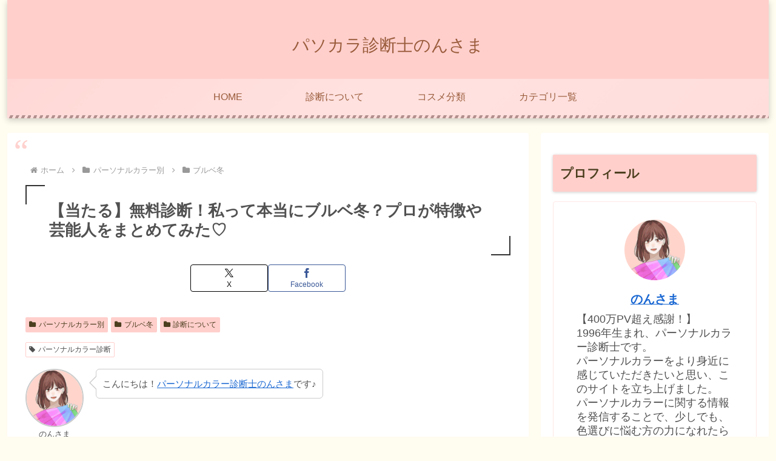

--- FILE ---
content_type: text/html; charset=UTF-8
request_url: https://nozocosme.com/personalcolor-bluebase-winter/
body_size: 39535
content:
<!doctype html><html lang="ja"><head><meta charset="utf-8"><meta name="viewport" content="width=device-width, initial-scale=1.0, viewport-fit=cover"><meta name="referrer" content="no-referrer-when-downgrade"><meta name="format-detection" content="telephone=no">  <script data-type="lazy" data-src="[data-uri]"></script>    <script data-ad-client="ca-pub-7435968901091974" async data-type="lazy" data-src="https://pagead2.googlesyndication.com/pagead/js/adsbygoogle.js"></script> <meta name="google-site-verification" content="_V2MgZjAhqnqKAxYhCY87PoK9BuIUUGRq7D4g1n-3fM" /><link rel="preconnect dns-prefetch" href="//www.googletagmanager.com"><link rel="preconnect dns-prefetch" href="//www.google-analytics.com"><link rel="preconnect dns-prefetch" href="//ajax.googleapis.com"><link rel="preconnect dns-prefetch" href="//cdnjs.cloudflare.com"><link rel="preconnect dns-prefetch" href="//pagead2.googlesyndication.com"><link rel="preconnect dns-prefetch" href="//googleads.g.doubleclick.net"><link rel="preconnect dns-prefetch" href="//tpc.googlesyndication.com"><link rel="preconnect dns-prefetch" href="//ad.doubleclick.net"><link rel="preconnect dns-prefetch" href="//www.gstatic.com"><link rel="preconnect dns-prefetch" href="//cse.google.com"><link rel="preconnect dns-prefetch" href="//fonts.gstatic.com"><link rel="preconnect dns-prefetch" href="//fonts.googleapis.com"><link rel="preconnect dns-prefetch" href="//cms.quantserve.com"><link rel="preconnect dns-prefetch" href="//secure.gravatar.com"><link rel="preconnect dns-prefetch" href="//cdn.syndication.twimg.com"><link rel="preconnect dns-prefetch" href="//cdn.jsdelivr.net"><link rel="preconnect dns-prefetch" href="//images-fe.ssl-images-amazon.com"><link rel="preconnect dns-prefetch" href="//completion.amazon.com"><link rel="preconnect dns-prefetch" href="//m.media-amazon.com"><link rel="preconnect dns-prefetch" href="//i.moshimo.com"><link rel="preconnect dns-prefetch" href="//aml.valuecommerce.com"><link rel="preconnect dns-prefetch" href="//dalc.valuecommerce.com"><link rel="preconnect dns-prefetch" href="//dalb.valuecommerce.com"><link rel="preload" as="font" type="font/woff" href="https://nozocosme.com/wp-content/themes/cocoon-master/webfonts/icomoon/fonts/icomoon.woff?v=2.7.0.2" crossorigin="anonymous"><link rel="preload" as="font" type="font/woff2" href="https://nozocosme.com/wp-content/themes/cocoon-master/webfonts/fontawesome/fonts/fontawesome-webfont.woff2?v=4.7.0" crossorigin="anonymous"><link media="all" href="https://nozocosme.com/wp-content/cache/autoptimize/css/autoptimize_e979add6e7a4c828faf41804a42f7cce.css" rel="stylesheet"><title>【当たる】無料診断！私って本当にブルベ冬？プロが特徴や芸能人をまとめてみた♡ | パソカラ診断士のんさま</title><meta name='robots' content='max-image-preview:large' /><meta property="og:type" content="article"><meta property="og:description" content="【プロのパソカラ診断士監修】あなたは本当にブルベ冬？ブルベ冬の特徴や似合う色、芸能人などをまとめてみました♡失敗ないコスメ選びのポイントもプロが解説しています♪"><meta property="og:title" content="【当たる】無料診断！私って本当にブルベ冬？プロが特徴や芸能人をまとめてみた♡"><meta property="og:url" content="https://nozocosme.com/personalcolor-bluebase-winter/"><meta property="og:image" content="https://nozocosme.com/wp-content/uploads/2022/08/personalcolor-bluebase-winter.jpg"><meta property="og:site_name" content="パソカラ診断士のんさま"><meta property="og:locale" content="ja_JP"><meta property="article:published_time" content="2024-04-25T10:16:46+09:00" /><meta property="article:modified_time" content="2024-04-25T10:16:46+09:00" /><meta property="article:section" content="パーソナルカラー別"><meta property="article:section" content="ブルベ冬"><meta property="article:section" content="診断について"><meta property="article:tag" content="パーソナルカラー診断"><meta name="twitter:card" content="summary_large_image"><meta property="twitter:description" content="【プロのパソカラ診断士監修】あなたは本当にブルベ冬？ブルベ冬の特徴や似合う色、芸能人などをまとめてみました♡失敗ないコスメ選びのポイントもプロが解説しています♪"><meta property="twitter:title" content="【当たる】無料診断！私って本当にブルベ冬？プロが特徴や芸能人をまとめてみた♡"><meta property="twitter:url" content="https://nozocosme.com/personalcolor-bluebase-winter/"><meta name="twitter:image" content="https://nozocosme.com/wp-content/uploads/2022/08/personalcolor-bluebase-winter.jpg"><meta name="twitter:domain" content="nozocosme.com"><link rel='dns-prefetch' href='//cdnjs.cloudflare.com' /><link href='https://www.instagram.com' rel='preconnect' /><link href='https://pagead2.googlesyndication.com' rel='preconnect' /><link href='https://tpc.googlesyndication.com' rel='preconnect' /><link href='https://www.googletagmanager.com' rel='preconnect' /><link href='https://www.google-analytics.com' rel='preconnect' /><link href='https://ajax.googleapis.com' rel='preconnect' /><link href='https://cdn.jsdelivr.net' rel='preconnect' /><link href='https://cdnjs.cloudflare.com' rel='preconnect' /><link rel="alternate" type="application/rss+xml" title="パソカラ診断士のんさま &raquo; フィード" href="https://nozocosme.com/feed/" /><link rel="alternate" type="application/rss+xml" title="パソカラ診断士のんさま &raquo; コメントフィード" href="https://nozocosme.com/comments/feed/" /><link rel="alternate" type="application/rss+xml" title="パソカラ診断士のんさま &raquo; 【当たる】無料診断！私って本当にブルベ冬？プロが特徴や芸能人をまとめてみた♡ のコメントのフィード" href="https://nozocosme.com/personalcolor-bluebase-winter/feed/" /> <script id="jquery-core-js" data-type="lazy" data-src="https://cdnjs.cloudflare.com/ajax/libs/jquery/3.6.1/jquery.min.js?ver=3.6.1"></script> <script src="https://cdnjs.cloudflare.com/ajax/libs/jquery-migrate/3.3.2/jquery-migrate.min.js?ver=3.0.1" id="jquery-migrate-js"></script> <script data-type="lazy" data-src="[data-uri]"></script> <link rel='shortlink' href='https://nozocosme.com/?p=5430' /><link rel="canonical" href="https://nozocosme.com/personalcolor-bluebase-winter/"><meta name="description" content="【プロのパソカラ診断士監修】あなたは本当にブルベ冬？ブルベ冬の特徴や似合う色、芸能人などをまとめてみました♡失敗ないコスメ選びのポイントもプロが解説しています♪"><meta name="thumbnail" content="https://nozocosme.com/wp-content/uploads/2022/08/personalcolor-bluebase-winter.jpg">  <script type="application/ld+json">{"@context":"https://schema.org","@type":"Article","mainEntityOfPage":{"@type":"WebPage","@id":"https://nozocosme.com/personalcolor-bluebase-winter/"},"headline":"【当たる】無料診断！私って本当にブルベ冬？プロが特徴や芸能人をまとめてみた♡","image":{"@type":"ImageObject","url":"https://nozocosme.com/wp-content/uploads/2022/08/personalcolor-bluebase-winter.jpg","width":800,"height":800},"datePublished":"2024-04-25T10:16:46+09:00","dateModified":"2024-04-25T10:16:46+09:00","author":{"@type":"Person","name":"パソカラ診断士のんさま","url":"https://nozocosme.com"},"description":"【プロのパソカラ診断士監修】あなたは本当にブルベ冬？ブルベ冬の特徴や似合う色、芸能人などをまとめてみました♡失敗ないコスメ選びのポイントもプロが解説しています♪…"}</script> <noscript></noscript><link rel="icon" href="https://nozocosme.com/wp-content/uploads/2022/06/cropped-nonsama-icon-profile-32x32.jpg" sizes="32x32" /><link rel="icon" href="https://nozocosme.com/wp-content/uploads/2022/06/cropped-nonsama-icon-profile-192x192.jpg" sizes="192x192" /><link rel="apple-touch-icon" href="https://nozocosme.com/wp-content/uploads/2022/06/cropped-nonsama-icon-profile-180x180.jpg" /><meta name="msapplication-TileImage" content="https://nozocosme.com/wp-content/uploads/2022/06/cropped-nonsama-icon-profile-270x270.jpg" /> <noscript><style id="rocket-lazyload-nojs-css">.rll-youtube-player, [data-lazy-src]{display:none !important;}</style></noscript></head><body class="wp-singular post-template-default single single-post postid-5430 single-format-standard wp-theme-cocoon-master body public-page page-body categoryid-199 categoryid-127 categoryid-115 tagid-211 ff-meiryo fz-18px fw-400 hlt-center-logo-wrap ect-entry-card-wrap rect-mini-card-wrap no-scrollable-sidebar no-scrollable-main sidebar-right mblt-none scrollable-mobile-buttons author-admin no-post-date no-post-update no-post-author no-sp-snippet font-awesome-4 thumb-square" itemscope itemtype="https://schema.org/WebPage"> <noscript><iframe src="https://www.googletagmanager.com/ns.html?id=GTM-5W3ZTBF" height="0" width="0" style="display:none;visibility:hidden"></iframe></noscript><div id="container" class="container wrap cf"><div id="header-container" class="header-container"><div id="header-container-in" class="header-container-in hlt-center-logo"><header id="header" class="header cf" itemscope itemtype="https://schema.org/WPHeader"><div id="header-in" class="header-in wrap cf" itemscope itemtype="https://schema.org/WebSite"><div class="tagline" itemprop="alternativeHeadline"></div><div class="logo logo-header logo-text"><a href="https://nozocosme.com/" class="site-name site-name-text-link" itemprop="url"><span class="site-name-text" itemprop="name about">パソカラ診断士のんさま</span></a></div></div></header><nav id="navi" class="navi cf" itemscope itemtype="https://schema.org/SiteNavigationElement"><div id="navi-in" class="navi-in wrap cf"><ul id="menu-%e3%83%98%e3%83%83%e3%83%80%e3%83%bc%e3%83%a1%e3%83%8b%e3%83%a5%e3%83%bc" class="menu-top menu-header menu-pc"><li id="menu-item-9330" class="menu-item menu-item-type-custom menu-item-object-custom menu-item-home menu-item-has-no-description"><a href="https://nozocosme.com"><div class="caption-wrap"><div class="item-label">HOME</div></div></a></li><li id="menu-item-9331" class="menu-item menu-item-type-taxonomy menu-item-object-category current-post-ancestor current-menu-parent current-post-parent menu-item-has-no-description"><a href="https://nozocosme.com/category/personal-color/"><div class="caption-wrap"><div class="item-label">診断について</div></div></a></li><li id="menu-item-9333" class="menu-item menu-item-type-taxonomy menu-item-object-category menu-item-has-no-description"><a href="https://nozocosme.com/category/personalcolor-cosmetics/"><div class="caption-wrap"><div class="item-label">コスメ分類</div></div></a></li><li id="menu-item-9338" class="menu-item menu-item-type-custom menu-item-object-custom menu-item-has-no-description"><a href="https://nozocosme.com/sitemap/"><div class="caption-wrap"><div class="item-label">カテゴリ一覧</div></div></a></li></ul><ul id="menu-%e3%83%98%e3%83%83%e3%83%80%e3%83%bc%e3%83%a1%e3%83%8b%e3%83%a5%e3%83%bc-1" class="menu-top menu-mobile"><li id="menu-item-9330" class="menu-item menu-item-type-custom menu-item-object-custom menu-item-home menu-item-has-no-description"><a href="https://nozocosme.com"><div class="caption-wrap"><div class="item-label">HOME</div></div></a></li><li id="menu-item-9331" class="menu-item menu-item-type-taxonomy menu-item-object-category current-post-ancestor current-menu-parent current-post-parent menu-item-has-no-description"><a href="https://nozocosme.com/category/personal-color/"><div class="caption-wrap"><div class="item-label">診断について</div></div></a></li><li id="menu-item-9333" class="menu-item menu-item-type-taxonomy menu-item-object-category menu-item-has-no-description"><a href="https://nozocosme.com/category/personalcolor-cosmetics/"><div class="caption-wrap"><div class="item-label">コスメ分類</div></div></a></li><li id="menu-item-9338" class="menu-item menu-item-type-custom menu-item-object-custom menu-item-has-no-description"><a href="https://nozocosme.com/sitemap/"><div class="caption-wrap"><div class="item-label">カテゴリ一覧</div></div></a></li></ul></div></nav></div></div><div id="content" class="content cf"><div id="content-in" class="content-in wrap"><main id="main" class="main" itemscope itemtype="https://schema.org/Blog"><div id="breadcrumb" class="breadcrumb breadcrumb-category sbp-main-top" itemscope itemtype="https://schema.org/BreadcrumbList"><div class="breadcrumb-home" itemscope itemtype="https://schema.org/ListItem" itemprop="itemListElement"><span class="fa fa-home fa-fw" aria-hidden="true"></span><a href="https://nozocosme.com" itemprop="item"><span itemprop="name" class="breadcrumb-caption">ホーム</span></a><meta itemprop="position" content="1" /></div><div class="breadcrumb-item" itemscope itemtype="https://schema.org/ListItem" itemprop="itemListElement"><span class="sp"><span class="fa fa-angle-right" aria-hidden="true"></span></span><span class="fa fa-folder fa-fw" aria-hidden="true"></span><a href="https://nozocosme.com/category/personalcolor/" itemprop="item"><span itemprop="name" class="breadcrumb-caption">パーソナルカラー別</span></a><meta itemprop="position" content="2" /></div><div class="breadcrumb-item" itemscope itemtype="https://schema.org/ListItem" itemprop="itemListElement"><span class="sp"><span class="fa fa-angle-right" aria-hidden="true"></span></span><span class="fa fa-folder fa-fw" aria-hidden="true"></span><a href="https://nozocosme.com/category/personalcolor/bluebase-winter/" itemprop="item"><span itemprop="name" class="breadcrumb-caption">ブルベ冬</span></a><meta itemprop="position" content="3" /></div></div><article id="post-5430" class="article post-5430 post type-post status-publish format-standard has-post-thumbnail hentry category-personalcolor-post category-bluebase-winter-post category-personal-color-post tag-personalcolor-post" itemscope="itemscope" itemprop="blogPost" itemtype="https://schema.org/BlogPosting" data-clarity-region="article"><header class="article-header entry-header"><h1 class="entry-title" itemprop="headline">【当たる】無料診断！私って本当にブルベ冬？プロが特徴や芸能人をまとめてみた♡</h1><div class="eye-catch-wrap display-none"><figure class="eye-catch" itemprop="image" itemscope itemtype="https://schema.org/ImageObject"> <img width="800" height="800" src="data:image/svg+xml,%3Csvg%20xmlns='http://www.w3.org/2000/svg'%20viewBox='0%200%20800%20800'%3E%3C/svg%3E" class="attachment-800x800 size-800x800 eye-catch-image wp-post-image" alt="パーソナルカラー診断、ブルベ冬、ウィンター、本当に、当たる、無料、パーソナルカラー、イエベ、ブルベ、自己診断、パソカラ、パソカラ診断、パソカラ診断のんさま、オンラインパーソナルカラー診断、オンライン診断、ブルベ夏、イエベ春、イエベ秋、サマー、オータム、スプリング" decoding="async" fetchpriority="high" data-lazy-srcset="https://nozocosme.com/wp-content/uploads/2022/08/personalcolor-bluebase-winter.jpg 800w, https://nozocosme.com/wp-content/uploads/2022/08/personalcolor-bluebase-winter-300x300.jpg 300w, https://nozocosme.com/wp-content/uploads/2022/08/personalcolor-bluebase-winter-150x150.jpg 150w, https://nozocosme.com/wp-content/uploads/2022/08/personalcolor-bluebase-winter-768x768.jpg 768w, https://nozocosme.com/wp-content/uploads/2022/08/personalcolor-bluebase-winter-200x200.jpg 200w, https://nozocosme.com/wp-content/uploads/2022/08/personalcolor-bluebase-winter-240x240.jpg 240w, https://nozocosme.com/wp-content/uploads/2022/08/personalcolor-bluebase-winter-320x320.jpg 320w, https://nozocosme.com/wp-content/uploads/2022/08/personalcolor-bluebase-winter-640x640.jpg 640w" data-lazy-sizes="(max-width: 800px) 100vw, 800px" data-lazy-src="https://nozocosme.com/wp-content/uploads/2022/08/personalcolor-bluebase-winter.jpg" /><noscript><img width="800" height="800" src="https://nozocosme.com/wp-content/uploads/2022/08/personalcolor-bluebase-winter.jpg" class="attachment-800x800 size-800x800 eye-catch-image wp-post-image" alt="パーソナルカラー診断、ブルベ冬、ウィンター、本当に、当たる、無料、パーソナルカラー、イエベ、ブルベ、自己診断、パソカラ、パソカラ診断、パソカラ診断のんさま、オンラインパーソナルカラー診断、オンライン診断、ブルベ夏、イエベ春、イエベ秋、サマー、オータム、スプリング" decoding="async" fetchpriority="high" srcset="https://nozocosme.com/wp-content/uploads/2022/08/personalcolor-bluebase-winter.jpg 800w, https://nozocosme.com/wp-content/uploads/2022/08/personalcolor-bluebase-winter-300x300.jpg 300w, https://nozocosme.com/wp-content/uploads/2022/08/personalcolor-bluebase-winter-150x150.jpg 150w, https://nozocosme.com/wp-content/uploads/2022/08/personalcolor-bluebase-winter-768x768.jpg 768w, https://nozocosme.com/wp-content/uploads/2022/08/personalcolor-bluebase-winter-200x200.jpg 200w, https://nozocosme.com/wp-content/uploads/2022/08/personalcolor-bluebase-winter-240x240.jpg 240w, https://nozocosme.com/wp-content/uploads/2022/08/personalcolor-bluebase-winter-320x320.jpg 320w, https://nozocosme.com/wp-content/uploads/2022/08/personalcolor-bluebase-winter-640x640.jpg 640w" sizes="(max-width: 800px) 100vw, 800px" /></noscript><meta itemprop="url" content="https://nozocosme.com/wp-content/uploads/2022/08/personalcolor-bluebase-winter.jpg"><meta itemprop="width" content="800"><meta itemprop="height" content="800"> <span class="cat-label cat-label-127">ブルベ冬</span></figure></div><div class="sns-share ss-col-6 ss-high-and-low-lc bc-brand-color-white sbc-hide ss-top"><div class="sns-share-buttons sns-buttons"> <a href="https://x.com/intent/tweet?text=%E3%80%90%E5%BD%93%E3%81%9F%E3%82%8B%E3%80%91%E7%84%A1%E6%96%99%E8%A8%BA%E6%96%AD%EF%BC%81%E7%A7%81%E3%81%A3%E3%81%A6%E6%9C%AC%E5%BD%93%E3%81%AB%E3%83%96%E3%83%AB%E3%83%99%E5%86%AC%EF%BC%9F%E3%83%97%E3%83%AD%E3%81%8C%E7%89%B9%E5%BE%B4%E3%82%84%E8%8A%B8%E8%83%BD%E4%BA%BA%E3%82%92%E3%81%BE%E3%81%A8%E3%82%81%E3%81%A6%E3%81%BF%E3%81%9F%E2%99%A1+%23%E3%83%91%E3%82%BD%E3%82%AB%E3%83%A9%E8%A8%BA%E6%96%AD%E5%A3%AB%E3%81%AE%E3%82%93%E3%81%95%E3%81%BE&#038;url=https%3A%2F%2Fnozocosme.com%2Fpersonalcolor-bluebase-winter%2F" class="sns-button share-button twitter-button twitter-share-button-sq x-corp-button x-corp-share-button-sq" target="_blank" title="Xでシェア" rel="nofollow noopener noreferrer" aria-label="Xでシェア"><span class="social-icon icon-x-corp"></span><span class="button-caption">X</span><span class="share-count twitter-share-count x-share-count"></span></a> <a href="//www.facebook.com/sharer/sharer.php?u=https%3A%2F%2Fnozocosme.com%2Fpersonalcolor-bluebase-winter%2F&#038;t=%E3%80%90%E5%BD%93%E3%81%9F%E3%82%8B%E3%80%91%E7%84%A1%E6%96%99%E8%A8%BA%E6%96%AD%EF%BC%81%E7%A7%81%E3%81%A3%E3%81%A6%E6%9C%AC%E5%BD%93%E3%81%AB%E3%83%96%E3%83%AB%E3%83%99%E5%86%AC%EF%BC%9F%E3%83%97%E3%83%AD%E3%81%8C%E7%89%B9%E5%BE%B4%E3%82%84%E8%8A%B8%E8%83%BD%E4%BA%BA%E3%82%92%E3%81%BE%E3%81%A8%E3%82%81%E3%81%A6%E3%81%BF%E3%81%9F%E2%99%A1" class="sns-button share-button facebook-button facebook-share-button-sq" target="_blank" title="Facebookでシェア" rel="nofollow noopener noreferrer" aria-label="Facebookでシェア"><span class="social-icon icon-facebook"></span><span class="button-caption">Facebook</span><span class="share-count facebook-share-count"></span></a></div></div><div class="date-tags"> <span class="post-update"><span class="fa fa-history" aria-hidden="true"></span><time class="entry-date date published updated" datetime="2024-04-25T10:16:46+09:00" itemprop="datePublished dateModified">2024-04-25</time></span></div><div class="entry-categories-tags ctdt-two-rows"><div class="entry-categories"><a class="cat-link cat-link-199" href="https://nozocosme.com/category/personalcolor/"><span class="fa fa-folder cat-icon tax-icon" aria-hidden="true"></span>パーソナルカラー別</a><a class="cat-link cat-link-127" href="https://nozocosme.com/category/personalcolor/bluebase-winter/"><span class="fa fa-folder cat-icon tax-icon" aria-hidden="true"></span>ブルベ冬</a><a class="cat-link cat-link-115" href="https://nozocosme.com/category/personal-color/"><span class="fa fa-folder cat-icon tax-icon" aria-hidden="true"></span>診断について</a></div><div class="entry-tags"><a class="tag-link tag-link-211 border-element" href="https://nozocosme.com/tag/personalcolor/"><span class="fa fa-tag tag-icon tax-icon" aria-hidden="true"></span>パーソナルカラー診断</a></div></div></header><div class="entry-content cf" itemprop="mainEntityOfPage"><div class="wp-block-cocoon-blocks-balloon-ex-box-1 speech-wrap sb-id-2 sbs-line sbp-l sbis-cb cf block-box"><div class="speech-person"><figure class="speech-icon"><img decoding="async" class="speech-icon-image" src="data:image/svg+xml,%3Csvg%20xmlns='http://www.w3.org/2000/svg'%20viewBox='0%200%200%200'%3E%3C/svg%3E" alt="のんさま" data-lazy-src="https://nozocosme.com/wp-content/uploads/2022/06/nonsama-icon-profile.jpg" /><noscript><img decoding="async" class="speech-icon-image" src="https://nozocosme.com/wp-content/uploads/2022/06/nonsama-icon-profile.jpg" alt="のんさま" /></noscript></figure><div class="speech-name">のんさま</div></div><div class="speech-balloon"><p></p><p>こんにちは！<a rel="noopener" target="_blank" href="https://nozocosme.stores.jp/">パーソナルカラー診断士のんさま</a>です♪</p><p></p></div></div><p>肌の色みや質感、その人が持つ雰囲気などとの調和を見ながら、お似合いの色を見ていく<strong><span class="marker-under-red">パーソナルカラー診断</span></strong>。</p><p>大きく4つの季節に分ける分類方法は「<strong>フォーシーズン分類</strong>」と呼ばれ、今では広く知られていますね♪</p><div class="wp-block-cocoon-blocks-balloon-ex-box-1 speech-wrap sb-id-21 sbs-stn sbp-l sbis-cb cf block-box cocoon-block-balloon"><div class="speech-person"><figure class="speech-icon"><img decoding="async" src="data:image/svg+xml,%3Csvg%20xmlns='http://www.w3.org/2000/svg'%20viewBox='0%200%200%200'%3E%3C/svg%3E" alt="のんさま" class="speech-icon-image" data-lazy-src="https://nozocosme.com/wp-content/uploads/2022/06/nonsama-icon-profile-150x150.jpg"/><noscript><img decoding="async" src="https://nozocosme.com/wp-content/uploads/2022/06/nonsama-icon-profile-150x150.jpg" alt="のんさま" class="speech-icon-image"/></noscript></figure><div class="speech-name">のんさま</div></div><div class="speech-balloon"><p>私も、この方法を使ってコスメ分類＆診断しています♡</p></div></div><p>それぞれ、日本の四季が持つ雰囲気や特徴に当てはまることからこの4つに分類されており、ざっくり「<strong><span class="has-inline-color has-orange-color">イエローベース（イエベ）</span></strong>」と「<strong><span class="has-inline-color has-indigo-color">ブルーベース（ブルベ）</span></strong>」に分けるよりも、似合う色が明確になっているのが特徴です。</p><p>「<strong><mark style="background-color:rgba(0, 0, 0, 0)" class="has-inline-color has-amber-color">イエベ春(スプリング)</mark></strong>」「<strong><mark style="background-color:rgba(0, 0, 0, 0)" class="has-inline-color has-light-blue-color">ブルベ夏(サマー)</mark></strong>」「<strong><mark style="background-color:rgba(0, 0, 0, 0)" class="has-inline-color has-brown-color">イエベ秋(オータム)</mark></strong>」「<strong><mark style="background-color:rgba(0, 0, 0, 0)" class="has-inline-color has-purple-color">ブルベ冬(ウィンター)</mark></strong>」の4つがあるのですが、今回は「<strong><mark style="background-color:rgba(0, 0, 0, 0)" class="has-inline-color has-purple-color">ブルベ冬</mark></strong>」さんに向けて、気になるポイントをまとめてみました♡</p><p><strong><mark style="background-color:rgba(0, 0, 0, 0)" class="has-inline-color has-purple-color">ブルベ冬(ウィンター)さん</mark></strong>の特徴や失敗しないコスメの選び方、とっても簡単な自己診断方法までご紹介しています♪</p><div class="wp-block-cocoon-blocks-blogcard blogcard-type bct-related"> <a target="_blank" href="https://nozocosme.com/personalcolor-bluebase-winter-lip/" title="プロが厳選！【ブルベ冬向きリップ40選】ウィンターさんおすすめリップはこれ♡" class="blogcard-wrap internal-blogcard-wrap a-wrap cf"><div class="blogcard internal-blogcard ib-left cf"><div class="blogcard-label internal-blogcard-label"><span class="fa"></span></div><figure class="blogcard-thumbnail internal-blogcard-thumbnail"><img decoding="async" width="320" height="320" src="data:image/svg+xml,%3Csvg%20xmlns='http://www.w3.org/2000/svg'%20viewBox='0%200%20320%20320'%3E%3C/svg%3E" class="blogcard-thumb-image internal-blogcard-thumb-image wp-post-image" alt="" data-lazy-srcset="https://nozocosme.com/wp-content/uploads/2022/08/personalcolor-bluebase-winter-lip-lipstick-320x320.jpg 320w, https://nozocosme.com/wp-content/uploads/2022/08/personalcolor-bluebase-winter-lip-lipstick-300x300.jpg 300w, https://nozocosme.com/wp-content/uploads/2022/08/personalcolor-bluebase-winter-lip-lipstick-150x150.jpg 150w, https://nozocosme.com/wp-content/uploads/2022/08/personalcolor-bluebase-winter-lip-lipstick-768x768.jpg 768w, https://nozocosme.com/wp-content/uploads/2022/08/personalcolor-bluebase-winter-lip-lipstick-200x200.jpg 200w, https://nozocosme.com/wp-content/uploads/2022/08/personalcolor-bluebase-winter-lip-lipstick-240x240.jpg 240w, https://nozocosme.com/wp-content/uploads/2022/08/personalcolor-bluebase-winter-lip-lipstick-640x640.jpg 640w, https://nozocosme.com/wp-content/uploads/2022/08/personalcolor-bluebase-winter-lip-lipstick.jpg 800w" data-lazy-sizes="(max-width: 320px) 100vw, 320px" data-lazy-src="https://nozocosme.com/wp-content/uploads/2022/08/personalcolor-bluebase-winter-lip-lipstick-320x320.jpg" /><noscript><img decoding="async" width="320" height="320" src="https://nozocosme.com/wp-content/uploads/2022/08/personalcolor-bluebase-winter-lip-lipstick-320x320.jpg" class="blogcard-thumb-image internal-blogcard-thumb-image wp-post-image" alt="" srcset="https://nozocosme.com/wp-content/uploads/2022/08/personalcolor-bluebase-winter-lip-lipstick-320x320.jpg 320w, https://nozocosme.com/wp-content/uploads/2022/08/personalcolor-bluebase-winter-lip-lipstick-300x300.jpg 300w, https://nozocosme.com/wp-content/uploads/2022/08/personalcolor-bluebase-winter-lip-lipstick-150x150.jpg 150w, https://nozocosme.com/wp-content/uploads/2022/08/personalcolor-bluebase-winter-lip-lipstick-768x768.jpg 768w, https://nozocosme.com/wp-content/uploads/2022/08/personalcolor-bluebase-winter-lip-lipstick-200x200.jpg 200w, https://nozocosme.com/wp-content/uploads/2022/08/personalcolor-bluebase-winter-lip-lipstick-240x240.jpg 240w, https://nozocosme.com/wp-content/uploads/2022/08/personalcolor-bluebase-winter-lip-lipstick-640x640.jpg 640w, https://nozocosme.com/wp-content/uploads/2022/08/personalcolor-bluebase-winter-lip-lipstick.jpg 800w" sizes="(max-width: 320px) 100vw, 320px" /></noscript></figure><div class="blogcard-content internal-blogcard-content"><div class="blogcard-title internal-blogcard-title">プロが厳選！【ブルベ冬向きリップ40選】ウィンターさんおすすめリップはこれ♡</div><div class="blogcard-snippet internal-blogcard-snippet">プチプラもデパコスも♡パーソナルカラーのプロが、ブルベ冬向きリップを厳選♡赤、ピンク、バーガンディ、ブラウンに分けて、それぞれおすすめリップをご紹介しています♪運命の一本に出会えちゃうかも？！</div></div><div class="blogcard-footer internal-blogcard-footer cf"><div class="blogcard-site internal-blogcard-site"><div class="blogcard-favicon internal-blogcard-favicon"><img data-src="https://www.google.com/s2/favicons?domain=https://nozocosme.com" alt="" class="blogcard-favicon-image internal-blogcard-favicon-image lozad lozad-img"  width="16" height="16" /><noscript><img decoding="async" src="https://www.google.com/s2/favicons?domain=https://nozocosme.com" alt="" class="blogcard-favicon-image internal-blogcard-favicon-image" width="16" height="16" /></noscript></div><div class="blogcard-domain internal-blogcard-domain">nozocosme.com</div></div></div></div></a></div><div class="wp-block-cocoon-blocks-blogcard blogcard-type bct-related"> <a target="_blank" href="https://nozocosme.com/personalcolor-bluebase-winter-eyeshadow-palette/" title="プロが厳選！【ブルベ冬向きアイシャドウ20選】ウィンターさんにはこれがおすすめ♡" class="blogcard-wrap internal-blogcard-wrap a-wrap cf"><div class="blogcard internal-blogcard ib-left cf"><div class="blogcard-label internal-blogcard-label"><span class="fa"></span></div><figure class="blogcard-thumbnail internal-blogcard-thumbnail"><img decoding="async" width="320" height="320" src="data:image/svg+xml,%3Csvg%20xmlns='http://www.w3.org/2000/svg'%20viewBox='0%200%20320%20320'%3E%3C/svg%3E" class="blogcard-thumb-image internal-blogcard-thumb-image wp-post-image" alt="" data-lazy-srcset="https://nozocosme.com/wp-content/uploads/2022/08/personalcolor-bluebase-winter-eyeshadow-palette-320x320.jpg 320w, https://nozocosme.com/wp-content/uploads/2022/08/personalcolor-bluebase-winter-eyeshadow-palette-300x300.jpg 300w, https://nozocosme.com/wp-content/uploads/2022/08/personalcolor-bluebase-winter-eyeshadow-palette-150x150.jpg 150w, https://nozocosme.com/wp-content/uploads/2022/08/personalcolor-bluebase-winter-eyeshadow-palette-768x768.jpg 768w, https://nozocosme.com/wp-content/uploads/2022/08/personalcolor-bluebase-winter-eyeshadow-palette-200x200.jpg 200w, https://nozocosme.com/wp-content/uploads/2022/08/personalcolor-bluebase-winter-eyeshadow-palette-240x240.jpg 240w, https://nozocosme.com/wp-content/uploads/2022/08/personalcolor-bluebase-winter-eyeshadow-palette-640x640.jpg 640w, https://nozocosme.com/wp-content/uploads/2022/08/personalcolor-bluebase-winter-eyeshadow-palette.jpg 800w" data-lazy-sizes="(max-width: 320px) 100vw, 320px" data-lazy-src="https://nozocosme.com/wp-content/uploads/2022/08/personalcolor-bluebase-winter-eyeshadow-palette-320x320.jpg" /><noscript><img decoding="async" width="320" height="320" src="https://nozocosme.com/wp-content/uploads/2022/08/personalcolor-bluebase-winter-eyeshadow-palette-320x320.jpg" class="blogcard-thumb-image internal-blogcard-thumb-image wp-post-image" alt="" srcset="https://nozocosme.com/wp-content/uploads/2022/08/personalcolor-bluebase-winter-eyeshadow-palette-320x320.jpg 320w, https://nozocosme.com/wp-content/uploads/2022/08/personalcolor-bluebase-winter-eyeshadow-palette-300x300.jpg 300w, https://nozocosme.com/wp-content/uploads/2022/08/personalcolor-bluebase-winter-eyeshadow-palette-150x150.jpg 150w, https://nozocosme.com/wp-content/uploads/2022/08/personalcolor-bluebase-winter-eyeshadow-palette-768x768.jpg 768w, https://nozocosme.com/wp-content/uploads/2022/08/personalcolor-bluebase-winter-eyeshadow-palette-200x200.jpg 200w, https://nozocosme.com/wp-content/uploads/2022/08/personalcolor-bluebase-winter-eyeshadow-palette-240x240.jpg 240w, https://nozocosme.com/wp-content/uploads/2022/08/personalcolor-bluebase-winter-eyeshadow-palette-640x640.jpg 640w, https://nozocosme.com/wp-content/uploads/2022/08/personalcolor-bluebase-winter-eyeshadow-palette.jpg 800w" sizes="(max-width: 320px) 100vw, 320px" /></noscript></figure><div class="blogcard-content internal-blogcard-content"><div class="blogcard-title internal-blogcard-title">プロが厳選！【ブルベ冬向きアイシャドウ20選】ウィンターさんにはこれがおすすめ♡</div><div class="blogcard-snippet internal-blogcard-snippet">プチプラもデパコスも♡プロのパーソナルカラー診断士が、ブルベ冬向きアイシャドウパレットを厳選♡あなたにぴったりのアイシャドウはどれ？</div></div><div class="blogcard-footer internal-blogcard-footer cf"><div class="blogcard-site internal-blogcard-site"><div class="blogcard-favicon internal-blogcard-favicon"><img data-src="https://www.google.com/s2/favicons?domain=https://nozocosme.com" alt="" class="blogcard-favicon-image internal-blogcard-favicon-image lozad lozad-img"  width="16" height="16" /><noscript><img decoding="async" src="https://www.google.com/s2/favicons?domain=https://nozocosme.com" alt="" class="blogcard-favicon-image internal-blogcard-favicon-image" width="16" height="16" /></noscript></div><div class="blogcard-domain internal-blogcard-domain">nozocosme.com</div></div></div></div></a></div><div class="wp-block-cocoon-blocks-blogcard blogcard-type bct-related"> <a target="_blank" href="https://nozocosme.com/personalcolor-bluebase-winter-entertainer/" title="プロ厳選！【ブルベ冬の芸能人35選】パーソナルカラーウィンターの芸能人＆特徴まとめ♡" class="blogcard-wrap internal-blogcard-wrap a-wrap cf"><div class="blogcard internal-blogcard ib-left cf"><div class="blogcard-label internal-blogcard-label"><span class="fa"></span></div><figure class="blogcard-thumbnail internal-blogcard-thumbnail"><img decoding="async" width="320" height="320" src="data:image/svg+xml,%3Csvg%20xmlns='http://www.w3.org/2000/svg'%20viewBox='0%200%20320%20320'%3E%3C/svg%3E" class="blogcard-thumb-image internal-blogcard-thumb-image wp-post-image" alt="" data-lazy-srcset="https://nozocosme.com/wp-content/uploads/2022/07/personalcolor-bluebase-winter-entertainer-320x320.jpg 320w, https://nozocosme.com/wp-content/uploads/2022/07/personalcolor-bluebase-winter-entertainer-300x300.jpg 300w, https://nozocosme.com/wp-content/uploads/2022/07/personalcolor-bluebase-winter-entertainer-150x150.jpg 150w, https://nozocosme.com/wp-content/uploads/2022/07/personalcolor-bluebase-winter-entertainer-768x768.jpg 768w, https://nozocosme.com/wp-content/uploads/2022/07/personalcolor-bluebase-winter-entertainer-200x200.jpg 200w, https://nozocosme.com/wp-content/uploads/2022/07/personalcolor-bluebase-winter-entertainer-240x240.jpg 240w, https://nozocosme.com/wp-content/uploads/2022/07/personalcolor-bluebase-winter-entertainer-640x640.jpg 640w, https://nozocosme.com/wp-content/uploads/2022/07/personalcolor-bluebase-winter-entertainer.jpg 800w" data-lazy-sizes="(max-width: 320px) 100vw, 320px" data-lazy-src="https://nozocosme.com/wp-content/uploads/2022/07/personalcolor-bluebase-winter-entertainer-320x320.jpg" /><noscript><img decoding="async" width="320" height="320" src="https://nozocosme.com/wp-content/uploads/2022/07/personalcolor-bluebase-winter-entertainer-320x320.jpg" class="blogcard-thumb-image internal-blogcard-thumb-image wp-post-image" alt="" srcset="https://nozocosme.com/wp-content/uploads/2022/07/personalcolor-bluebase-winter-entertainer-320x320.jpg 320w, https://nozocosme.com/wp-content/uploads/2022/07/personalcolor-bluebase-winter-entertainer-300x300.jpg 300w, https://nozocosme.com/wp-content/uploads/2022/07/personalcolor-bluebase-winter-entertainer-150x150.jpg 150w, https://nozocosme.com/wp-content/uploads/2022/07/personalcolor-bluebase-winter-entertainer-768x768.jpg 768w, https://nozocosme.com/wp-content/uploads/2022/07/personalcolor-bluebase-winter-entertainer-200x200.jpg 200w, https://nozocosme.com/wp-content/uploads/2022/07/personalcolor-bluebase-winter-entertainer-240x240.jpg 240w, https://nozocosme.com/wp-content/uploads/2022/07/personalcolor-bluebase-winter-entertainer-640x640.jpg 640w, https://nozocosme.com/wp-content/uploads/2022/07/personalcolor-bluebase-winter-entertainer.jpg 800w" sizes="(max-width: 320px) 100vw, 320px" /></noscript></figure><div class="blogcard-content internal-blogcard-content"><div class="blogcard-title internal-blogcard-title">プロ厳選！【ブルベ冬の芸能人35選】パーソナルカラーウィンターの芸能人＆特徴まとめ♡</div><div class="blogcard-snippet internal-blogcard-snippet">「え、あのアイドルも？！」プロのパーソナルカラー診断士が、ブルベ冬の芸能人＆特徴をまとめてみました♡本当に「当たる」診断付き♪</div></div><div class="blogcard-footer internal-blogcard-footer cf"><div class="blogcard-site internal-blogcard-site"><div class="blogcard-favicon internal-blogcard-favicon"><img data-src="https://www.google.com/s2/favicons?domain=https://nozocosme.com" alt="" class="blogcard-favicon-image internal-blogcard-favicon-image lozad lozad-img"  width="16" height="16" /><noscript><img decoding="async" src="https://www.google.com/s2/favicons?domain=https://nozocosme.com" alt="" class="blogcard-favicon-image internal-blogcard-favicon-image" width="16" height="16" /></noscript></div><div class="blogcard-domain internal-blogcard-domain">nozocosme.com</div></div></div></div></a></div><p class="has-text-align-center"><strong><a href="#personalcolor-bluebase-winter">＞＞<span class="marker-under">【無料】カンタン自己診断を早く見たい！</span>という方はこちら</a></strong></p><div id="toc" class="toc tnt-disc toc-center tnt-disc border-element"><input type="checkbox" class="toc-checkbox" id="toc-checkbox-1" checked><label class="toc-title" for="toc-checkbox-1">目次</label><div class="toc-content"><ol class="toc-list open"><li><a href="#toc1" tabindex="0">パーソナルカラーブルベ冬(ウィンター)さんの特徴とは？</a><ol><li><a href="#toc2" tabindex="0">【ブルベ冬(ウィンター)】特徴① 凛としたクリアな雰囲気</a><ol><li><a href="#toc3" tabindex="0">【ブルベ冬】芸能人で例えると…</a></li></ol></li><li><a href="#toc4" tabindex="0">【ブルベ冬(ウィンター)】特徴② 白さ際立つピンクベージュ肌、ツヤっぽい質感</a><ol><li><a href="#toc5" tabindex="0">【ブルベ冬】芸能人で例えると…</a></li></ol></li><li><a href="#toc6" tabindex="0">【ブルベ冬(ウィンター)】特徴③ 存在感ある黒い瞳</a><ol><li><a href="#toc7" tabindex="0">【ブルベ冬】芸能人で例えると…</a></li></ol></li><li><a href="#toc8" tabindex="0">【ブルベ冬(ウィンター)】特徴④ ツヤのある髪質、地毛は黒い</a><ol><li><a href="#toc9" tabindex="0">【ブルベ冬】芸能人で例えると…</a></li></ol></li></ol></li><li><a href="#toc10" tabindex="0">パーソナルカラー【ブルベ冬(ウィンター)さん】気をつけるべきポイント2つ</a><ol><li><a href="#toc11" tabindex="0">①ボヤッとさせないためには「引き締め」必須！</a></li><li><a href="#toc12" tabindex="0">②くすみカラーには注意せよ</a></li></ol></li><li><a href="#toc13" tabindex="0">【無料】私ってブルベ冬なの？簡単自己診断を試してみよう</a><ol><li><a href="#toc14" tabindex="0">ブルベ冬なのかどうかが分かる！10の質問</a></li><li><a href="#toc15" tabindex="0">【私ってブルベ冬？】診断結果</a></li><li><a href="#toc16" tabindex="0">ブルベ冬さんに似合う色はこれ！</a></li><li><a href="#toc17" tabindex="0">もっと詳しく知りたい！という方はプロに任せよう</a></li></ol></li><li><a href="#toc18" tabindex="0">【ブルベ冬】パーソナルカラーを知れば良いこと尽くし♪</a></li></ol></div></div><h2 class="wp-block-heading"><span id="toc1">パーソナルカラーブルベ冬(ウィンター)さんの特徴とは？</span></h2><figure class="wp-block-image aligncenter size-large is-resized"><a rel="noopener" target="_blank" href="https://nozocosme.stores.jp/"><img decoding="async" width="1024" height="680" src="data:image/svg+xml,%3Csvg%20xmlns='http://www.w3.org/2000/svg'%20viewBox='0%200%201024%20680'%3E%3C/svg%3E" alt="パーソナルカラー診断、ブルベ冬、ブルベ、パーソナルカラー、ウィンター" class="wp-image-5483" style="width:800px;height:530px" data-lazy-srcset="https://nozocosme.com/wp-content/uploads/2021/12/personalcolor-bluebase-winter-1-1024x680.jpeg 1024w, https://nozocosme.com/wp-content/uploads/2021/12/personalcolor-bluebase-winter-1-300x199.jpeg 300w, https://nozocosme.com/wp-content/uploads/2021/12/personalcolor-bluebase-winter-1-768x510.jpeg 768w, https://nozocosme.com/wp-content/uploads/2021/12/personalcolor-bluebase-winter-1-1536x1020.jpeg 1536w, https://nozocosme.com/wp-content/uploads/2021/12/personalcolor-bluebase-winter-1.jpeg 800w" data-lazy-sizes="(max-width: 1024px) 100vw, 1024px" data-lazy-src="https://nozocosme.com/wp-content/uploads/2021/12/personalcolor-bluebase-winter-1-1024x680.jpeg" /><noscript><img decoding="async" width="1024" height="680" src="https://nozocosme.com/wp-content/uploads/2021/12/personalcolor-bluebase-winter-1-1024x680.jpeg" alt="パーソナルカラー診断、ブルベ冬、ブルベ、パーソナルカラー、ウィンター" class="wp-image-5483" style="width:800px;height:530px" srcset="https://nozocosme.com/wp-content/uploads/2021/12/personalcolor-bluebase-winter-1-1024x680.jpeg 1024w, https://nozocosme.com/wp-content/uploads/2021/12/personalcolor-bluebase-winter-1-300x199.jpeg 300w, https://nozocosme.com/wp-content/uploads/2021/12/personalcolor-bluebase-winter-1-768x510.jpeg 768w, https://nozocosme.com/wp-content/uploads/2021/12/personalcolor-bluebase-winter-1-1536x1020.jpeg 1536w, https://nozocosme.com/wp-content/uploads/2021/12/personalcolor-bluebase-winter-1.jpeg 800w" sizes="(max-width: 1024px) 100vw, 1024px" /></noscript></a></figure><p>日本の<span class="has-inline-color has-purple-color"><strong>冬</strong></span>は、きゅっと引き締まるような寒さの中でもポインセチアやシクラメン、ツバキなど力強く鮮やかなお花が咲く季節ですよね♡</p><p>また、太陽が低いため強い日差しを感じるとも言われていて、「<strong>力強さ</strong>」や「<strong>凛とした</strong>」イメージも連想されます。</p><p><strong><span class="has-inline-color has-purple-color">ブルベ冬さん</span></strong>は、まさに冬のような力強さ感じる鮮やかなカラーがよく似合い、<span class="marker-under-red"><strong>凛としたクリアな雰囲気</strong></span>を纏っているのが特徴です♪</p><figure class="wp-block-image aligncenter size-large is-resized"><a rel="noopener" target="_blank" href="https://nozocosme.stores.jp/"><img decoding="async" width="1024" height="768" src="data:image/svg+xml,%3Csvg%20xmlns='http://www.w3.org/2000/svg'%20viewBox='0%200%201024%20768'%3E%3C/svg%3E" alt="パーソナルカラー診断、ブルベ、イエベ、パーソナルカラー、ブルベ冬、ウィンター" class="wp-image-5627" style="width:800px;height:600px" data-lazy-srcset="https://nozocosme.com/wp-content/uploads/2021/12/personalcolor-bluebase-winter-8-1024x768.jpeg 1024w, https://nozocosme.com/wp-content/uploads/2021/12/personalcolor-bluebase-winter-8-300x225.jpeg 300w, https://nozocosme.com/wp-content/uploads/2021/12/personalcolor-bluebase-winter-8-768x576.jpeg 768w, https://nozocosme.com/wp-content/uploads/2021/12/personalcolor-bluebase-winter-8.jpeg 800w" data-lazy-sizes="(max-width: 1024px) 100vw, 1024px" data-lazy-src="https://nozocosme.com/wp-content/uploads/2021/12/personalcolor-bluebase-winter-8-1024x768.jpeg" /><noscript><img decoding="async" width="1024" height="768" src="https://nozocosme.com/wp-content/uploads/2021/12/personalcolor-bluebase-winter-8-1024x768.jpeg" alt="パーソナルカラー診断、ブルベ、イエベ、パーソナルカラー、ブルベ冬、ウィンター" class="wp-image-5627" style="width:800px;height:600px" srcset="https://nozocosme.com/wp-content/uploads/2021/12/personalcolor-bluebase-winter-8-1024x768.jpeg 1024w, https://nozocosme.com/wp-content/uploads/2021/12/personalcolor-bluebase-winter-8-300x225.jpeg 300w, https://nozocosme.com/wp-content/uploads/2021/12/personalcolor-bluebase-winter-8-768x576.jpeg 768w, https://nozocosme.com/wp-content/uploads/2021/12/personalcolor-bluebase-winter-8.jpeg 800w" sizes="(max-width: 1024px) 100vw, 1024px" /></noscript></a></figure><p>そんな<strong><span class="has-inline-color has-purple-color">ブルベ冬さん</span></strong>の主な特徴をまとめると、次のようになっています。</p><div class="wp-block-cocoon-blocks-tab-box-1 blank-box bb-tab bb-check block-box"><div class="bb-label"><span class="fa"></span></div><ul class="wp-block-list"><li>凛としたクリアな雰囲気</li><li>白さ際立つピンクベージュ肌、ツヤっぽい質感</li><li>存在感ある黒い瞳</li><li>ツヤのある髪質、地毛は黒い</li></ul></div><div class="wp-block-cocoon-blocks-balloon-ex-box-1 speech-wrap sb-id-21 sbs-stn sbp-l sbis-cb cf block-box cocoon-block-balloon"><div class="speech-person"><figure class="speech-icon"><img decoding="async" src="data:image/svg+xml,%3Csvg%20xmlns='http://www.w3.org/2000/svg'%20viewBox='0%200%200%200'%3E%3C/svg%3E" alt="のんさま" class="speech-icon-image" data-lazy-src="https://nozocosme.com/wp-content/uploads/2022/06/nonsama-icon-profile-150x150.jpg"/><noscript><img decoding="async" src="https://nozocosme.com/wp-content/uploads/2022/06/nonsama-icon-profile-150x150.jpg" alt="のんさま" class="speech-icon-image"/></noscript></figure><div class="speech-name">のんさま</div></div><div class="speech-balloon"><p>当てはまるものはありますか？</p></div></div><h3 class="wp-block-heading"><span id="toc2">【ブルベ冬(ウィンター)】特徴① 凛としたクリアな雰囲気</span></h3><figure class="wp-block-image aligncenter size-full is-resized"><a rel="noopener" target="_blank" href="https://nozocosme.stores.jp/"><img decoding="async" width="800" height="529" src="data:image/svg+xml,%3Csvg%20xmlns='http://www.w3.org/2000/svg'%20viewBox='0%200%20800%20529'%3E%3C/svg%3E" alt="パーソナルカラー診断、ブルベ冬、ブルベ、パーソナルカラー、ウィンター" class="wp-image-5482" style="width:800px;height:530px" data-lazy-srcset="https://nozocosme.com/wp-content/uploads/2021/12/personalcolor-bluebase-winter-2.jpeg 800w, https://nozocosme.com/wp-content/uploads/2021/12/personalcolor-bluebase-winter-2-300x198.jpeg 300w, https://nozocosme.com/wp-content/uploads/2021/12/personalcolor-bluebase-winter-2-768x508.jpeg 768w" data-lazy-sizes="(max-width: 800px) 100vw, 800px" data-lazy-src="https://nozocosme.com/wp-content/uploads/2021/12/personalcolor-bluebase-winter-2.jpeg" /><noscript><img decoding="async" width="800" height="529" src="https://nozocosme.com/wp-content/uploads/2021/12/personalcolor-bluebase-winter-2.jpeg" alt="パーソナルカラー診断、ブルベ冬、ブルベ、パーソナルカラー、ウィンター" class="wp-image-5482" style="width:800px;height:530px" srcset="https://nozocosme.com/wp-content/uploads/2021/12/personalcolor-bluebase-winter-2.jpeg 800w, https://nozocosme.com/wp-content/uploads/2021/12/personalcolor-bluebase-winter-2-300x198.jpeg 300w, https://nozocosme.com/wp-content/uploads/2021/12/personalcolor-bluebase-winter-2-768x508.jpeg 768w" sizes="(max-width: 800px) 100vw, 800px" /></noscript></a></figure><p><strong><span class="has-inline-color has-purple-color">ブルベ冬さん</span></strong>は、<span class="marker-under-red"><strong>凛としたクリアな雰囲気を持っている</strong></span>のが最大の特徴です。</p><p>もともとの顔立ちがはっきりしている方が多く、シャープでキリッとした唯一無二なオーラを纏っています。</p><div class="wp-block-cocoon-blocks-balloon-ex-box-1 speech-wrap sb-id-21 sbs-stn sbp-l sbis-cb cf block-box cocoon-block-balloon"><div class="speech-person"><figure class="speech-icon"><img decoding="async" src="data:image/svg+xml,%3Csvg%20xmlns='http://www.w3.org/2000/svg'%20viewBox='0%200%200%200'%3E%3C/svg%3E" alt="のんさま" class="speech-icon-image" data-lazy-src="https://nozocosme.com/wp-content/uploads/2022/06/nonsama-icon-profile-150x150.jpg"/><noscript><img decoding="async" src="https://nozocosme.com/wp-content/uploads/2022/06/nonsama-icon-profile-150x150.jpg" alt="のんさま" class="speech-icon-image"/></noscript></figure><div class="speech-name">のんさま</div></div><div class="speech-balloon"><p>一見強く見えるヴィヴィットカラーでもよく似合います♡</p></div></div><div class="wp-block-cocoon-blocks-tab-caption-box-1 tab-caption-box block-box cocoon-block-tab-caption-box"><div class="tab-caption-box-label block-box-label box-label"><span class="tab-caption-box-label-text block-box-label-text box-label-text">ブルベ冬さんのキーワード</span></div><div class="tab-caption-box-content block-box-content box-content"><ul class="wp-block-list"><li>凛とした、クール</li><li>力強い、シャープ</li><li>個性的、ファッショナブル</li><li>華やか、ヴィヴィット</li><li>鮮やか、存在感</li></ul><p class="has-text-align-right">など</p></div></div><h4 class="wp-block-heading"><span id="toc3">【ブルベ冬】芸能人で例えると…</span></h4><p>パーソナルカラー<strong><span class="has-inline-color has-purple-color">ブルベ冬</span></strong>の芸能人はたくさんいらっしゃいますが、女優の<strong>小松菜奈さん</strong>もそのひとりだと思います♪</p><center><blockquote class="instagram-media" data-instgrm-captioned="" data-instgrm-permalink="https://www.instagram.com/p/B3mia7zlerp/?utm_source=ig_embed&amp;utm_campaign=loading" data-instgrm-version="14" style=" background:#FFF; border:0; border-radius:3px; box-shadow:0 0 1px 0 rgba(0,0,0,0.5),0 1px 10px 0 rgba(0,0,0,0.15); margin: 1px; max-width:540px; min-width:326px; padding:0; width:99.375%; width:-webkit-calc(100% - 2px); width:calc(100% - 2px);"><div style="padding:16px;"> <a rel="noopener" target="_blank" href="https://www.instagram.com/p/B3mia7zlerp/?utm_source=ig_embed&amp;utm_campaign=loading" style=" background:#FFFFFF; line-height:0; padding:0 0; text-align:center; text-decoration:none; width:100%;"><div style=" display: flex; flex-direction: row; align-items: center;"><div style="background-color: #F4F4F4; border-radius: 50%; flex-grow: 0; height: 40px; margin-right: 14px; width: 40px;"></div><div style="display: flex; flex-direction: column; flex-grow: 1; justify-content: center;"><div style=" background-color: #F4F4F4; border-radius: 4px; flex-grow: 0; height: 14px; margin-bottom: 6px; width: 100px;"></div><div style=" background-color: #F4F4F4; border-radius: 4px; flex-grow: 0; height: 14px; width: 60px;"></div></div></div><div style="padding: 19% 0;"></div><div style="display:block; height:50px; margin:0 auto 12px; width:50px;"><svg width="50px" height="50px" viewbox="0 0 60 60" version="1.1" xmlns="https://www.w3.org/2000/svg" xmlns:xlink="https://www.w3.org/1999/xlink"><g stroke="none" stroke-width="1" fill="none" fill-rule="evenodd"><g transform="translate(-511.000000, -20.000000)" fill="#000000"><g><path d="M556.869,30.41 C554.814,30.41 553.148,32.076 553.148,34.131 C553.148,36.186 554.814,37.852 556.869,37.852 C558.924,37.852 560.59,36.186 560.59,34.131 C560.59,32.076 558.924,30.41 556.869,30.41 M541,60.657 C535.114,60.657 530.342,55.887 530.342,50 C530.342,44.114 535.114,39.342 541,39.342 C546.887,39.342 551.658,44.114 551.658,50 C551.658,55.887 546.887,60.657 541,60.657 M541,33.886 C532.1,33.886 524.886,41.1 524.886,50 C524.886,58.899 532.1,66.113 541,66.113 C549.9,66.113 557.115,58.899 557.115,50 C557.115,41.1 549.9,33.886 541,33.886 M565.378,62.101 C565.244,65.022 564.756,66.606 564.346,67.663 C563.803,69.06 563.154,70.057 562.106,71.106 C561.058,72.155 560.06,72.803 558.662,73.347 C557.607,73.757 556.021,74.244 553.102,74.378 C549.944,74.521 548.997,74.552 541,74.552 C533.003,74.552 532.056,74.521 528.898,74.378 C525.979,74.244 524.393,73.757 523.338,73.347 C521.94,72.803 520.942,72.155 519.894,71.106 C518.846,70.057 518.197,69.06 517.654,67.663 C517.244,66.606 516.755,65.022 516.623,62.101 C516.479,58.943 516.448,57.996 516.448,50 C516.448,42.003 516.479,41.056 516.623,37.899 C516.755,34.978 517.244,33.391 517.654,32.338 C518.197,30.938 518.846,29.942 519.894,28.894 C520.942,27.846 521.94,27.196 523.338,26.654 C524.393,26.244 525.979,25.756 528.898,25.623 C532.057,25.479 533.004,25.448 541,25.448 C548.997,25.448 549.943,25.479 553.102,25.623 C556.021,25.756 557.607,26.244 558.662,26.654 C560.06,27.196 561.058,27.846 562.106,28.894 C563.154,29.942 563.803,30.938 564.346,32.338 C564.756,33.391 565.244,34.978 565.378,37.899 C565.522,41.056 565.552,42.003 565.552,50 C565.552,57.996 565.522,58.943 565.378,62.101 M570.82,37.631 C570.674,34.438 570.167,32.258 569.425,30.349 C568.659,28.377 567.633,26.702 565.965,25.035 C564.297,23.368 562.623,22.342 560.652,21.575 C558.743,20.834 556.562,20.326 553.369,20.18 C550.169,20.033 549.148,20 541,20 C532.853,20 531.831,20.033 528.631,20.18 C525.438,20.326 523.257,20.834 521.349,21.575 C519.376,22.342 517.703,23.368 516.035,25.035 C514.368,26.702 513.342,28.377 512.574,30.349 C511.834,32.258 511.326,34.438 511.181,37.631 C511.035,40.831 511,41.851 511,50 C511,58.147 511.035,59.17 511.181,62.369 C511.326,65.562 511.834,67.743 512.574,69.651 C513.342,71.625 514.368,73.296 516.035,74.965 C517.703,76.634 519.376,77.658 521.349,78.425 C523.257,79.167 525.438,79.673 528.631,79.82 C531.831,79.965 532.853,80.001 541,80.001 C549.148,80.001 550.169,79.965 553.369,79.82 C556.562,79.673 558.743,79.167 560.652,78.425 C562.623,77.658 564.297,76.634 565.965,74.965 C567.633,73.296 568.659,71.625 569.425,69.651 C570.167,67.743 570.674,65.562 570.82,62.369 C570.966,59.17 571,58.147 571,50 C571,41.851 570.966,40.831 570.82,37.631"></path></g></g></g></svg></div><div style="padding-top: 8px;"><div style=" color:#3897f0; font-family:Arial,sans-serif; font-size:14px; font-style:normal; font-weight:550; line-height:18px;">この投稿をInstagramで見る</div></div><div style="padding: 12.5% 0;"></div><div style="display: flex; flex-direction: row; margin-bottom: 14px; align-items: center;"><div><div style="background-color: #F4F4F4; border-radius: 50%; height: 12.5px; width: 12.5px; transform: translateX(0px) translateY(7px);"></div><div style="background-color: #F4F4F4; height: 12.5px; transform: rotate(-45deg) translateX(3px) translateY(1px); width: 12.5px; flex-grow: 0; margin-right: 14px; margin-left: 2px;"></div><div style="background-color: #F4F4F4; border-radius: 50%; height: 12.5px; width: 12.5px; transform: translateX(9px) translateY(-18px);"></div></div><div style="margin-left: 8px;"><div style=" background-color: #F4F4F4; border-radius: 50%; flex-grow: 0; height: 20px; width: 20px;"></div><div style=" width: 0; height: 0; border-top: 2px solid transparent; border-left: 6px solid #f4f4f4; border-bottom: 2px solid transparent; transform: translateX(16px) translateY(-4px) rotate(30deg)"></div></div><div style="margin-left: auto;"><div style=" width: 0px; border-top: 8px solid #F4F4F4; border-right: 8px solid transparent; transform: translateY(16px);"></div><div style=" background-color: #F4F4F4; flex-grow: 0; height: 12px; width: 16px; transform: translateY(-4px);"></div><div style=" width: 0; height: 0; border-top: 8px solid #F4F4F4; border-left: 8px solid transparent; transform: translateY(-4px) translateX(8px);"></div></div></div><div style="display: flex; flex-direction: column; flex-grow: 1; justify-content: center; margin-bottom: 24px;"><div style=" background-color: #F4F4F4; border-radius: 4px; flex-grow: 0; height: 14px; margin-bottom: 6px; width: 224px;"></div><div style=" background-color: #F4F4F4; border-radius: 4px; flex-grow: 0; height: 14px; width: 144px;"></div></div></a><p style=" color:#c9c8cd; font-family:Arial,sans-serif; font-size:14px; line-height:17px; margin-bottom:0; margin-top:8px; overflow:hidden; padding:8px 0 7px; text-align:center; text-overflow:ellipsis; white-space:nowrap;"><a rel="noopener" target="_blank" href="https://www.instagram.com/p/B3mia7zlerp/?utm_source=ig_embed&amp;utm_campaign=loading" style=" color:#c9c8cd; font-family:Arial,sans-serif; font-size:14px; font-style:normal; font-weight:normal; line-height:17px; text-decoration:none;">konichan7(@konichan7)がシェアした投稿</a></p></div></blockquote> <script async="" src="//www.instagram.com/embed.js"></script></center><div class="wp-block-cocoon-blocks-balloon-ex-box-1 speech-wrap sb-id-20 sbs-stn sbp-l sbis-cb cf block-box cocoon-block-balloon"><div class="speech-person"><figure class="speech-icon"><img decoding="async" src="data:image/svg+xml,%3Csvg%20xmlns='http://www.w3.org/2000/svg'%20viewBox='0%200%200%200'%3E%3C/svg%3E" alt="のんさま" class="speech-icon-image" data-lazy-src="https://nozocosme.com/wp-content/uploads/2022/06/nonsama-icon-profile-happy-150x150.jpg"/><noscript><img decoding="async" src="https://nozocosme.com/wp-content/uploads/2022/06/nonsama-icon-profile-happy-150x150.jpg" alt="のんさま" class="speech-icon-image"/></noscript></figure><div class="speech-name">のんさま</div></div><div class="speech-balloon"><p>笑うとめちゃくちゃ可愛くて、ギャップも素敵なんですよね♡</p></div></div><p>キリッとクールな印象で、黒や赤といった力強いカラーに全く負けていません♡</p><p>写真を見る限りでは、<strong><mark style="background-color:rgba(0, 0, 0, 0)" class="has-inline-color has-purple-color">ブルベ冬さん</mark></strong>の芸能人だと思います♪</p><div class="wp-block-cocoon-blocks-blogcard blogcard-type bct-together"> <a target="_blank" href="https://nozocosme.com/personalcolor-bluebase-winter-entertainer/" title="プロ厳選！【ブルベ冬の芸能人35選】パーソナルカラーウィンターの芸能人＆特徴まとめ♡" class="blogcard-wrap internal-blogcard-wrap a-wrap cf"><div class="blogcard internal-blogcard ib-left cf"><div class="blogcard-label internal-blogcard-label"><span class="fa"></span></div><figure class="blogcard-thumbnail internal-blogcard-thumbnail"><img decoding="async" width="320" height="320" src="data:image/svg+xml,%3Csvg%20xmlns='http://www.w3.org/2000/svg'%20viewBox='0%200%20320%20320'%3E%3C/svg%3E" class="blogcard-thumb-image internal-blogcard-thumb-image wp-post-image" alt="" data-lazy-srcset="https://nozocosme.com/wp-content/uploads/2022/07/personalcolor-bluebase-winter-entertainer-320x320.jpg 320w, https://nozocosme.com/wp-content/uploads/2022/07/personalcolor-bluebase-winter-entertainer-300x300.jpg 300w, https://nozocosme.com/wp-content/uploads/2022/07/personalcolor-bluebase-winter-entertainer-150x150.jpg 150w, https://nozocosme.com/wp-content/uploads/2022/07/personalcolor-bluebase-winter-entertainer-768x768.jpg 768w, https://nozocosme.com/wp-content/uploads/2022/07/personalcolor-bluebase-winter-entertainer-200x200.jpg 200w, https://nozocosme.com/wp-content/uploads/2022/07/personalcolor-bluebase-winter-entertainer-240x240.jpg 240w, https://nozocosme.com/wp-content/uploads/2022/07/personalcolor-bluebase-winter-entertainer-640x640.jpg 640w, https://nozocosme.com/wp-content/uploads/2022/07/personalcolor-bluebase-winter-entertainer.jpg 800w" data-lazy-sizes="(max-width: 320px) 100vw, 320px" data-lazy-src="https://nozocosme.com/wp-content/uploads/2022/07/personalcolor-bluebase-winter-entertainer-320x320.jpg" /><noscript><img decoding="async" width="320" height="320" src="https://nozocosme.com/wp-content/uploads/2022/07/personalcolor-bluebase-winter-entertainer-320x320.jpg" class="blogcard-thumb-image internal-blogcard-thumb-image wp-post-image" alt="" srcset="https://nozocosme.com/wp-content/uploads/2022/07/personalcolor-bluebase-winter-entertainer-320x320.jpg 320w, https://nozocosme.com/wp-content/uploads/2022/07/personalcolor-bluebase-winter-entertainer-300x300.jpg 300w, https://nozocosme.com/wp-content/uploads/2022/07/personalcolor-bluebase-winter-entertainer-150x150.jpg 150w, https://nozocosme.com/wp-content/uploads/2022/07/personalcolor-bluebase-winter-entertainer-768x768.jpg 768w, https://nozocosme.com/wp-content/uploads/2022/07/personalcolor-bluebase-winter-entertainer-200x200.jpg 200w, https://nozocosme.com/wp-content/uploads/2022/07/personalcolor-bluebase-winter-entertainer-240x240.jpg 240w, https://nozocosme.com/wp-content/uploads/2022/07/personalcolor-bluebase-winter-entertainer-640x640.jpg 640w, https://nozocosme.com/wp-content/uploads/2022/07/personalcolor-bluebase-winter-entertainer.jpg 800w" sizes="(max-width: 320px) 100vw, 320px" /></noscript></figure><div class="blogcard-content internal-blogcard-content"><div class="blogcard-title internal-blogcard-title">プロ厳選！【ブルベ冬の芸能人35選】パーソナルカラーウィンターの芸能人＆特徴まとめ♡</div><div class="blogcard-snippet internal-blogcard-snippet">「え、あのアイドルも？！」プロのパーソナルカラー診断士が、ブルベ冬の芸能人＆特徴をまとめてみました♡本当に「当たる」診断付き♪</div></div><div class="blogcard-footer internal-blogcard-footer cf"><div class="blogcard-site internal-blogcard-site"><div class="blogcard-favicon internal-blogcard-favicon"><img data-src="https://www.google.com/s2/favicons?domain=https://nozocosme.com" alt="" class="blogcard-favicon-image internal-blogcard-favicon-image lozad lozad-img"  width="16" height="16" /><noscript><img decoding="async" src="https://www.google.com/s2/favicons?domain=https://nozocosme.com" alt="" class="blogcard-favicon-image internal-blogcard-favicon-image" width="16" height="16" /></noscript></div><div class="blogcard-domain internal-blogcard-domain">nozocosme.com</div></div></div></div></a></div><h3 class="wp-block-heading"><span id="toc4">【ブルベ冬(ウィンター)】特徴② 白さ際立つピンクベージュ肌、ツヤっぽい質感</span></h3><p>パーソナルカラー<strong><span class="has-inline-color has-purple-color">ブルベ冬さん</span></strong>のお肌は、色みと質感に特徴があります。</p><p><strong><span class="has-inline-color has-purple-color">ブルベ冬さん</span></strong>は「ブルーベース」というだけあって、<strong><span class="marker-under-red">黄みが少なくピンクみが強く感じられます</span></strong>。</p><p>中でも白さ際立つ明るいピンクベージュ肌をしていて、質感は<strong>ツヤっ</strong>としているのが特徴。</p><figure class="wp-block-image aligncenter size-large is-resized"><a rel="noopener" target="_blank" href="https://nozocosme.stores.jp/"><img decoding="async" width="1024" height="768" src="data:image/svg+xml,%3Csvg%20xmlns='http://www.w3.org/2000/svg'%20viewBox='0%200%201024%20768'%3E%3C/svg%3E" alt="パーソナルカラー診断、ブルベ、イエベ、パーソナルカラー、ブルベ冬、ウィンター" class="wp-image-5700" style="width:800px;height:600px" data-lazy-srcset="https://nozocosme.com/wp-content/uploads/2021/12/personalcolor-bluebase-winter-7-1024x768.jpg 1024w, https://nozocosme.com/wp-content/uploads/2021/12/personalcolor-bluebase-winter-7-300x225.jpg 300w, https://nozocosme.com/wp-content/uploads/2021/12/personalcolor-bluebase-winter-7-768x576.jpg 768w, https://nozocosme.com/wp-content/uploads/2021/12/personalcolor-bluebase-winter-7.jpg 800w" data-lazy-sizes="(max-width: 1024px) 100vw, 1024px" data-lazy-src="https://nozocosme.com/wp-content/uploads/2021/12/personalcolor-bluebase-winter-7-1024x768.jpg" /><noscript><img decoding="async" width="1024" height="768" src="https://nozocosme.com/wp-content/uploads/2021/12/personalcolor-bluebase-winter-7-1024x768.jpg" alt="パーソナルカラー診断、ブルベ、イエベ、パーソナルカラー、ブルベ冬、ウィンター" class="wp-image-5700" style="width:800px;height:600px" srcset="https://nozocosme.com/wp-content/uploads/2021/12/personalcolor-bluebase-winter-7-1024x768.jpg 1024w, https://nozocosme.com/wp-content/uploads/2021/12/personalcolor-bluebase-winter-7-300x225.jpg 300w, https://nozocosme.com/wp-content/uploads/2021/12/personalcolor-bluebase-winter-7-768x576.jpg 768w, https://nozocosme.com/wp-content/uploads/2021/12/personalcolor-bluebase-winter-7.jpg 800w" sizes="(max-width: 1024px) 100vw, 1024px" /></noscript></a></figure><p>一概には言えませんが、ファンデーションで例えるならば「<strong>ピンクベージュ系の、一番明るい色</strong>」なイメージです。</p><p>ただ、ファンデーションを塗らないほうが均一で綺麗な肌に見える方も多くいらっしゃいます♪</p><p><strong>シルバーのアクセサリーがしっくり来る</strong>方で、<strong><span class="marker-under-red">ツヤっぽいベースメイクが似合う</span></strong>方は、<strong><span class="has-inline-color has-purple-color">ブルベ冬さん</span></strong>の傾向が高いと思います♡</p><h4 class="wp-block-heading"><span id="toc5">【ブルベ冬】芸能人で例えると…</span></h4><p>クールビューティーな<strong>池田エライザさん</strong>も、<strong><span class="has-inline-color has-purple-color">ブルベ冬</span></strong>の芸能人のひとりだと思います♡</p><center><blockquote class="instagram-media" data-instgrm-captioned="" data-instgrm-permalink="https://www.instagram.com/p/CN6QOyzBxuG/?utm_source=ig_embed&amp;utm_campaign=loading" data-instgrm-version="14" style=" background:#FFF; border:0; border-radius:3px; box-shadow:0 0 1px 0 rgba(0,0,0,0.5),0 1px 10px 0 rgba(0,0,0,0.15); margin: 1px; max-width:540px; min-width:326px; padding:0; width:99.375%; width:-webkit-calc(100% - 2px); width:calc(100% - 2px);"><div style="padding:16px;"> <a rel="noopener" target="_blank" href="https://www.instagram.com/p/CN6QOyzBxuG/?utm_source=ig_embed&amp;utm_campaign=loading" style=" background:#FFFFFF; line-height:0; padding:0 0; text-align:center; text-decoration:none; width:100%;"><div style=" display: flex; flex-direction: row; align-items: center;"><div style="background-color: #F4F4F4; border-radius: 50%; flex-grow: 0; height: 40px; margin-right: 14px; width: 40px;"></div><div style="display: flex; flex-direction: column; flex-grow: 1; justify-content: center;"><div style=" background-color: #F4F4F4; border-radius: 4px; flex-grow: 0; height: 14px; margin-bottom: 6px; width: 100px;"></div><div style=" background-color: #F4F4F4; border-radius: 4px; flex-grow: 0; height: 14px; width: 60px;"></div></div></div><div style="padding: 19% 0;"></div><div style="display:block; height:50px; margin:0 auto 12px; width:50px;"><svg width="50px" height="50px" viewbox="0 0 60 60" version="1.1" xmlns="https://www.w3.org/2000/svg" xmlns:xlink="https://www.w3.org/1999/xlink"><g stroke="none" stroke-width="1" fill="none" fill-rule="evenodd"><g transform="translate(-511.000000, -20.000000)" fill="#000000"><g><path d="M556.869,30.41 C554.814,30.41 553.148,32.076 553.148,34.131 C553.148,36.186 554.814,37.852 556.869,37.852 C558.924,37.852 560.59,36.186 560.59,34.131 C560.59,32.076 558.924,30.41 556.869,30.41 M541,60.657 C535.114,60.657 530.342,55.887 530.342,50 C530.342,44.114 535.114,39.342 541,39.342 C546.887,39.342 551.658,44.114 551.658,50 C551.658,55.887 546.887,60.657 541,60.657 M541,33.886 C532.1,33.886 524.886,41.1 524.886,50 C524.886,58.899 532.1,66.113 541,66.113 C549.9,66.113 557.115,58.899 557.115,50 C557.115,41.1 549.9,33.886 541,33.886 M565.378,62.101 C565.244,65.022 564.756,66.606 564.346,67.663 C563.803,69.06 563.154,70.057 562.106,71.106 C561.058,72.155 560.06,72.803 558.662,73.347 C557.607,73.757 556.021,74.244 553.102,74.378 C549.944,74.521 548.997,74.552 541,74.552 C533.003,74.552 532.056,74.521 528.898,74.378 C525.979,74.244 524.393,73.757 523.338,73.347 C521.94,72.803 520.942,72.155 519.894,71.106 C518.846,70.057 518.197,69.06 517.654,67.663 C517.244,66.606 516.755,65.022 516.623,62.101 C516.479,58.943 516.448,57.996 516.448,50 C516.448,42.003 516.479,41.056 516.623,37.899 C516.755,34.978 517.244,33.391 517.654,32.338 C518.197,30.938 518.846,29.942 519.894,28.894 C520.942,27.846 521.94,27.196 523.338,26.654 C524.393,26.244 525.979,25.756 528.898,25.623 C532.057,25.479 533.004,25.448 541,25.448 C548.997,25.448 549.943,25.479 553.102,25.623 C556.021,25.756 557.607,26.244 558.662,26.654 C560.06,27.196 561.058,27.846 562.106,28.894 C563.154,29.942 563.803,30.938 564.346,32.338 C564.756,33.391 565.244,34.978 565.378,37.899 C565.522,41.056 565.552,42.003 565.552,50 C565.552,57.996 565.522,58.943 565.378,62.101 M570.82,37.631 C570.674,34.438 570.167,32.258 569.425,30.349 C568.659,28.377 567.633,26.702 565.965,25.035 C564.297,23.368 562.623,22.342 560.652,21.575 C558.743,20.834 556.562,20.326 553.369,20.18 C550.169,20.033 549.148,20 541,20 C532.853,20 531.831,20.033 528.631,20.18 C525.438,20.326 523.257,20.834 521.349,21.575 C519.376,22.342 517.703,23.368 516.035,25.035 C514.368,26.702 513.342,28.377 512.574,30.349 C511.834,32.258 511.326,34.438 511.181,37.631 C511.035,40.831 511,41.851 511,50 C511,58.147 511.035,59.17 511.181,62.369 C511.326,65.562 511.834,67.743 512.574,69.651 C513.342,71.625 514.368,73.296 516.035,74.965 C517.703,76.634 519.376,77.658 521.349,78.425 C523.257,79.167 525.438,79.673 528.631,79.82 C531.831,79.965 532.853,80.001 541,80.001 C549.148,80.001 550.169,79.965 553.369,79.82 C556.562,79.673 558.743,79.167 560.652,78.425 C562.623,77.658 564.297,76.634 565.965,74.965 C567.633,73.296 568.659,71.625 569.425,69.651 C570.167,67.743 570.674,65.562 570.82,62.369 C570.966,59.17 571,58.147 571,50 C571,41.851 570.966,40.831 570.82,37.631"></path></g></g></g></svg></div><div style="padding-top: 8px;"><div style=" color:#3897f0; font-family:Arial,sans-serif; font-size:14px; font-style:normal; font-weight:550; line-height:18px;">この投稿をInstagramで見る</div></div><div style="padding: 12.5% 0;"></div><div style="display: flex; flex-direction: row; margin-bottom: 14px; align-items: center;"><div><div style="background-color: #F4F4F4; border-radius: 50%; height: 12.5px; width: 12.5px; transform: translateX(0px) translateY(7px);"></div><div style="background-color: #F4F4F4; height: 12.5px; transform: rotate(-45deg) translateX(3px) translateY(1px); width: 12.5px; flex-grow: 0; margin-right: 14px; margin-left: 2px;"></div><div style="background-color: #F4F4F4; border-radius: 50%; height: 12.5px; width: 12.5px; transform: translateX(9px) translateY(-18px);"></div></div><div style="margin-left: 8px;"><div style=" background-color: #F4F4F4; border-radius: 50%; flex-grow: 0; height: 20px; width: 20px;"></div><div style=" width: 0; height: 0; border-top: 2px solid transparent; border-left: 6px solid #f4f4f4; border-bottom: 2px solid transparent; transform: translateX(16px) translateY(-4px) rotate(30deg)"></div></div><div style="margin-left: auto;"><div style=" width: 0px; border-top: 8px solid #F4F4F4; border-right: 8px solid transparent; transform: translateY(16px);"></div><div style=" background-color: #F4F4F4; flex-grow: 0; height: 12px; width: 16px; transform: translateY(-4px);"></div><div style=" width: 0; height: 0; border-top: 8px solid #F4F4F4; border-left: 8px solid transparent; transform: translateY(-4px) translateX(8px);"></div></div></div><div style="display: flex; flex-direction: column; flex-grow: 1; justify-content: center; margin-bottom: 24px;"><div style=" background-color: #F4F4F4; border-radius: 4px; flex-grow: 0; height: 14px; margin-bottom: 6px; width: 224px;"></div><div style=" background-color: #F4F4F4; border-radius: 4px; flex-grow: 0; height: 14px; width: 144px;"></div></div></a><p style=" color:#c9c8cd; font-family:Arial,sans-serif; font-size:14px; line-height:17px; margin-bottom:0; margin-top:8px; overflow:hidden; padding:8px 0 7px; text-align:center; text-overflow:ellipsis; white-space:nowrap;"><a rel="noopener" target="_blank" href="https://www.instagram.com/p/CN6QOyzBxuG/?utm_source=ig_embed&amp;utm_campaign=loading" style=" color:#c9c8cd; font-family:Arial,sans-serif; font-size:14px; font-style:normal; font-weight:normal; line-height:17px; text-decoration:none;">ELAIZA IKEDA(@elaiza_ikd)がシェアした投稿</a></p></div></blockquote> <script async="" src="//www.instagram.com/embed.js"></script></center><div class="wp-block-cocoon-blocks-balloon-ex-box-1 speech-wrap sb-id-20 sbs-stn sbp-l sbis-cb cf block-box cocoon-block-balloon"><div class="speech-person"><figure class="speech-icon"><img decoding="async" src="data:image/svg+xml,%3Csvg%20xmlns='http://www.w3.org/2000/svg'%20viewBox='0%200%200%200'%3E%3C/svg%3E" alt="のんさま" class="speech-icon-image" data-lazy-src="https://nozocosme.com/wp-content/uploads/2022/06/nonsama-icon-profile-happy-150x150.jpg"/><noscript><img decoding="async" src="https://nozocosme.com/wp-content/uploads/2022/06/nonsama-icon-profile-happy-150x150.jpg" alt="のんさま" class="speech-icon-image"/></noscript></figure><div class="speech-name">のんさま</div></div><div class="speech-balloon"><p>美しさと色気が素敵…♡</p></div></div><p>存在感ある赤シャドウとリップがお肌にとってもよく馴染んでいて、黒髪も似合っていますね♪</p><div class="wp-block-cocoon-blocks-balloon-ex-box-1 speech-wrap sb-id-21 sbs-stn sbp-l sbis-cb cf block-box cocoon-block-balloon"><div class="speech-person"><figure class="speech-icon"><img decoding="async" src="data:image/svg+xml,%3Csvg%20xmlns='http://www.w3.org/2000/svg'%20viewBox='0%200%200%200'%3E%3C/svg%3E" alt="のんさま" class="speech-icon-image" data-lazy-src="https://nozocosme.com/wp-content/uploads/2022/06/nonsama-icon-profile-150x150.jpg"/><noscript><img decoding="async" src="https://nozocosme.com/wp-content/uploads/2022/06/nonsama-icon-profile-150x150.jpg" alt="のんさま" class="speech-icon-image"/></noscript></figure><div class="speech-name">のんさま</div></div><div class="speech-balloon"><p>全て「自分のものにしている感」…さすがです…！</p></div></div><h3 class="wp-block-heading"><span id="toc6">【ブルベ冬(ウィンター)】特徴③ 存在感ある黒い瞳</span></h3><p><strong><span class="has-inline-color has-purple-color">ブルベ冬さん</span></strong>は、<span class="marker-under-red"><strong>白</strong></span><strong><span class="marker-under-red">目と黒目のコントラストがハッキリしている</span></strong>という特徴もあります。</p><p>黒目自体は、奥行き感じる<strong>漆黒</strong>のような色をしています。</p><div class="wp-block-cocoon-blocks-balloon-ex-box-1 speech-wrap sb-id-21 sbs-stn sbp-l sbis-cb cf block-box cocoon-block-balloon"><div class="speech-person"><figure class="speech-icon"><img decoding="async" src="data:image/svg+xml,%3Csvg%20xmlns='http://www.w3.org/2000/svg'%20viewBox='0%200%200%200'%3E%3C/svg%3E" alt="のんさま" class="speech-icon-image" data-lazy-src="https://nozocosme.com/wp-content/uploads/2022/06/nonsama-icon-profile-150x150.jpg"/><noscript><img decoding="async" src="https://nozocosme.com/wp-content/uploads/2022/06/nonsama-icon-profile-150x150.jpg" alt="のんさま" class="speech-icon-image"/></noscript></figure><div class="speech-name">のんさま</div></div><div class="speech-balloon"><p>ただ黒いだけでなく、ツヤ感を感じるのも特徴です♡</p></div></div><p>また白目は澄んだホワイトで、<strong>黄みを感じない</strong>のも特徴のひとつ。</p><p>シャープでキリッとした目元は印象的で、吸い込まれそうなキラッとした瞳をしています♪</p><h4 class="wp-block-heading"><span id="toc7">【ブルベ冬】芸能人で例えると…</span></h4><p>上品な大人の色気を纏っている<strong>菜々緒さん</strong>も、パーソナルカラー<strong><span class="has-inline-color has-purple-color">ブルベ冬</span></strong>の可能性が高いです♡</p><center><blockquote class="instagram-media" data-instgrm-captioned="" data-instgrm-permalink="https://www.instagram.com/p/CCQQbAuJS2P/?utm_source=ig_embed&amp;utm_campaign=loading" data-instgrm-version="14" style=" background:#FFF; border:0; border-radius:3px; box-shadow:0 0 1px 0 rgba(0,0,0,0.5),0 1px 10px 0 rgba(0,0,0,0.15); margin: 1px; max-width:540px; min-width:326px; padding:0; width:99.375%; width:-webkit-calc(100% - 2px); width:calc(100% - 2px);"><div style="padding:16px;"> <a rel="noopener" target="_blank" href="https://www.instagram.com/p/CCQQbAuJS2P/?utm_source=ig_embed&amp;utm_campaign=loading" style=" background:#FFFFFF; line-height:0; padding:0 0; text-align:center; text-decoration:none; width:100%;"><div style=" display: flex; flex-direction: row; align-items: center;"><div style="background-color: #F4F4F4; border-radius: 50%; flex-grow: 0; height: 40px; margin-right: 14px; width: 40px;"></div><div style="display: flex; flex-direction: column; flex-grow: 1; justify-content: center;"><div style=" background-color: #F4F4F4; border-radius: 4px; flex-grow: 0; height: 14px; margin-bottom: 6px; width: 100px;"></div><div style=" background-color: #F4F4F4; border-radius: 4px; flex-grow: 0; height: 14px; width: 60px;"></div></div></div><div style="padding: 19% 0;"></div><div style="display:block; height:50px; margin:0 auto 12px; width:50px;"><svg width="50px" height="50px" viewbox="0 0 60 60" version="1.1" xmlns="https://www.w3.org/2000/svg" xmlns:xlink="https://www.w3.org/1999/xlink"><g stroke="none" stroke-width="1" fill="none" fill-rule="evenodd"><g transform="translate(-511.000000, -20.000000)" fill="#000000"><g><path d="M556.869,30.41 C554.814,30.41 553.148,32.076 553.148,34.131 C553.148,36.186 554.814,37.852 556.869,37.852 C558.924,37.852 560.59,36.186 560.59,34.131 C560.59,32.076 558.924,30.41 556.869,30.41 M541,60.657 C535.114,60.657 530.342,55.887 530.342,50 C530.342,44.114 535.114,39.342 541,39.342 C546.887,39.342 551.658,44.114 551.658,50 C551.658,55.887 546.887,60.657 541,60.657 M541,33.886 C532.1,33.886 524.886,41.1 524.886,50 C524.886,58.899 532.1,66.113 541,66.113 C549.9,66.113 557.115,58.899 557.115,50 C557.115,41.1 549.9,33.886 541,33.886 M565.378,62.101 C565.244,65.022 564.756,66.606 564.346,67.663 C563.803,69.06 563.154,70.057 562.106,71.106 C561.058,72.155 560.06,72.803 558.662,73.347 C557.607,73.757 556.021,74.244 553.102,74.378 C549.944,74.521 548.997,74.552 541,74.552 C533.003,74.552 532.056,74.521 528.898,74.378 C525.979,74.244 524.393,73.757 523.338,73.347 C521.94,72.803 520.942,72.155 519.894,71.106 C518.846,70.057 518.197,69.06 517.654,67.663 C517.244,66.606 516.755,65.022 516.623,62.101 C516.479,58.943 516.448,57.996 516.448,50 C516.448,42.003 516.479,41.056 516.623,37.899 C516.755,34.978 517.244,33.391 517.654,32.338 C518.197,30.938 518.846,29.942 519.894,28.894 C520.942,27.846 521.94,27.196 523.338,26.654 C524.393,26.244 525.979,25.756 528.898,25.623 C532.057,25.479 533.004,25.448 541,25.448 C548.997,25.448 549.943,25.479 553.102,25.623 C556.021,25.756 557.607,26.244 558.662,26.654 C560.06,27.196 561.058,27.846 562.106,28.894 C563.154,29.942 563.803,30.938 564.346,32.338 C564.756,33.391 565.244,34.978 565.378,37.899 C565.522,41.056 565.552,42.003 565.552,50 C565.552,57.996 565.522,58.943 565.378,62.101 M570.82,37.631 C570.674,34.438 570.167,32.258 569.425,30.349 C568.659,28.377 567.633,26.702 565.965,25.035 C564.297,23.368 562.623,22.342 560.652,21.575 C558.743,20.834 556.562,20.326 553.369,20.18 C550.169,20.033 549.148,20 541,20 C532.853,20 531.831,20.033 528.631,20.18 C525.438,20.326 523.257,20.834 521.349,21.575 C519.376,22.342 517.703,23.368 516.035,25.035 C514.368,26.702 513.342,28.377 512.574,30.349 C511.834,32.258 511.326,34.438 511.181,37.631 C511.035,40.831 511,41.851 511,50 C511,58.147 511.035,59.17 511.181,62.369 C511.326,65.562 511.834,67.743 512.574,69.651 C513.342,71.625 514.368,73.296 516.035,74.965 C517.703,76.634 519.376,77.658 521.349,78.425 C523.257,79.167 525.438,79.673 528.631,79.82 C531.831,79.965 532.853,80.001 541,80.001 C549.148,80.001 550.169,79.965 553.369,79.82 C556.562,79.673 558.743,79.167 560.652,78.425 C562.623,77.658 564.297,76.634 565.965,74.965 C567.633,73.296 568.659,71.625 569.425,69.651 C570.167,67.743 570.674,65.562 570.82,62.369 C570.966,59.17 571,58.147 571,50 C571,41.851 570.966,40.831 570.82,37.631"></path></g></g></g></svg></div><div style="padding-top: 8px;"><div style=" color:#3897f0; font-family:Arial,sans-serif; font-size:14px; font-style:normal; font-weight:550; line-height:18px;">この投稿をInstagramで見る</div></div><div style="padding: 12.5% 0;"></div><div style="display: flex; flex-direction: row; margin-bottom: 14px; align-items: center;"><div><div style="background-color: #F4F4F4; border-radius: 50%; height: 12.5px; width: 12.5px; transform: translateX(0px) translateY(7px);"></div><div style="background-color: #F4F4F4; height: 12.5px; transform: rotate(-45deg) translateX(3px) translateY(1px); width: 12.5px; flex-grow: 0; margin-right: 14px; margin-left: 2px;"></div><div style="background-color: #F4F4F4; border-radius: 50%; height: 12.5px; width: 12.5px; transform: translateX(9px) translateY(-18px);"></div></div><div style="margin-left: 8px;"><div style=" background-color: #F4F4F4; border-radius: 50%; flex-grow: 0; height: 20px; width: 20px;"></div><div style=" width: 0; height: 0; border-top: 2px solid transparent; border-left: 6px solid #f4f4f4; border-bottom: 2px solid transparent; transform: translateX(16px) translateY(-4px) rotate(30deg)"></div></div><div style="margin-left: auto;"><div style=" width: 0px; border-top: 8px solid #F4F4F4; border-right: 8px solid transparent; transform: translateY(16px);"></div><div style=" background-color: #F4F4F4; flex-grow: 0; height: 12px; width: 16px; transform: translateY(-4px);"></div><div style=" width: 0; height: 0; border-top: 8px solid #F4F4F4; border-left: 8px solid transparent; transform: translateY(-4px) translateX(8px);"></div></div></div><div style="display: flex; flex-direction: column; flex-grow: 1; justify-content: center; margin-bottom: 24px;"><div style=" background-color: #F4F4F4; border-radius: 4px; flex-grow: 0; height: 14px; margin-bottom: 6px; width: 224px;"></div><div style=" background-color: #F4F4F4; border-radius: 4px; flex-grow: 0; height: 14px; width: 144px;"></div></div></a><p style=" color:#c9c8cd; font-family:Arial,sans-serif; font-size:14px; line-height:17px; margin-bottom:0; margin-top:8px; overflow:hidden; padding:8px 0 7px; text-align:center; text-overflow:ellipsis; white-space:nowrap;"><a rel="noopener" target="_blank" href="https://www.instagram.com/p/CCQQbAuJS2P/?utm_source=ig_embed&amp;utm_campaign=loading" style=" color:#c9c8cd; font-family:Arial,sans-serif; font-size:14px; font-style:normal; font-weight:normal; line-height:17px; text-decoration:none;">菜々緒(@nanao_official)がシェアした投稿</a></p></div></blockquote> <script async="" src="//www.instagram.com/embed.js"></script></center><div class="wp-block-cocoon-blocks-balloon-ex-box-1 speech-wrap sb-id-20 sbs-stn sbp-l sbis-cb cf block-box cocoon-block-balloon"><div class="speech-person"><figure class="speech-icon"><img decoding="async" src="data:image/svg+xml,%3Csvg%20xmlns='http://www.w3.org/2000/svg'%20viewBox='0%200%200%200'%3E%3C/svg%3E" alt="のんさま" class="speech-icon-image" data-lazy-src="https://nozocosme.com/wp-content/uploads/2022/06/nonsama-icon-profile-happy-150x150.jpg"/><noscript><img decoding="async" src="https://nozocosme.com/wp-content/uploads/2022/06/nonsama-icon-profile-happy-150x150.jpg" alt="のんさま" class="speech-icon-image"/></noscript></figure><div class="speech-name">のんさま</div></div><div class="speech-balloon"><p>整いすぎてて見とれてしまう…♡</p></div></div><p>黒髪がよく似合っていて、透明感ある白いお肌＆透き通った白目をしています♡</p><p>写真を見る限り、おそらく<strong><mark style="background-color:rgba(0, 0, 0, 0)" class="has-inline-color has-purple-color">ブルベ冬</mark></strong>の芸能人だと思います♪</p><h3 class="wp-block-heading"><span id="toc8">【ブルベ冬(ウィンター)】特徴④ ツヤのある髪質、地毛は黒い</span></h3><figure class="wp-block-image aligncenter size-large is-resized"><a rel="noopener" target="_blank" href="https://nozocosme.stores.jp/"><img decoding="async" width="1024" height="768" src="data:image/svg+xml,%3Csvg%20xmlns='http://www.w3.org/2000/svg'%20viewBox='0%200%201024%20768'%3E%3C/svg%3E" alt="パーソナルカラー診断、ブルベ冬、ブルベ、パーソナルカラー、ウィンター" class="wp-image-5485" style="width:800px;height:600px" data-lazy-srcset="https://nozocosme.com/wp-content/uploads/2021/12/personalcolor-bluebase-winter-5-1024x768.jpg 1024w, https://nozocosme.com/wp-content/uploads/2021/12/personalcolor-bluebase-winter-5-300x225.jpg 300w, https://nozocosme.com/wp-content/uploads/2021/12/personalcolor-bluebase-winter-5-768x576.jpg 768w, https://nozocosme.com/wp-content/uploads/2021/12/personalcolor-bluebase-winter-5.jpg 800w" data-lazy-sizes="(max-width: 1024px) 100vw, 1024px" data-lazy-src="https://nozocosme.com/wp-content/uploads/2021/12/personalcolor-bluebase-winter-5-1024x768.jpg" /><noscript><img decoding="async" width="1024" height="768" src="https://nozocosme.com/wp-content/uploads/2021/12/personalcolor-bluebase-winter-5-1024x768.jpg" alt="パーソナルカラー診断、ブルベ冬、ブルベ、パーソナルカラー、ウィンター" class="wp-image-5485" style="width:800px;height:600px" srcset="https://nozocosme.com/wp-content/uploads/2021/12/personalcolor-bluebase-winter-5-1024x768.jpg 1024w, https://nozocosme.com/wp-content/uploads/2021/12/personalcolor-bluebase-winter-5-300x225.jpg 300w, https://nozocosme.com/wp-content/uploads/2021/12/personalcolor-bluebase-winter-5-768x576.jpg 768w, https://nozocosme.com/wp-content/uploads/2021/12/personalcolor-bluebase-winter-5.jpg 800w" sizes="(max-width: 1024px) 100vw, 1024px" /></noscript></a><figcaption class="wp-element-caption">出典：hair.cm</figcaption></figure><p><strong><span class="has-inline-color has-purple-color">ブルベ冬さん</span></strong>はもともと<strong>ツヤっとした髪質</strong>で、<strong><span class="marker-under-red">地毛はハッキリとした黒</span></strong>をしているのも特徴です。</p><div class="wp-block-cocoon-blocks-balloon-ex-box-1 speech-wrap sb-id-21 sbs-stn sbp-l sbis-cb cf block-box cocoon-block-balloon"><div class="speech-person"><figure class="speech-icon"><img decoding="async" src="data:image/svg+xml,%3Csvg%20xmlns='http://www.w3.org/2000/svg'%20viewBox='0%200%200%200'%3E%3C/svg%3E" alt="のんさま" class="speech-icon-image" data-lazy-src="https://nozocosme.com/wp-content/uploads/2022/06/nonsama-icon-profile-150x150.jpg"/><noscript><img decoding="async" src="https://nozocosme.com/wp-content/uploads/2022/06/nonsama-icon-profile-150x150.jpg" alt="のんさま" class="speech-icon-image"/></noscript></figure><div class="speech-name">のんさま</div></div><div class="speech-balloon"><p>一本一本はしっかりしていて髪の量が多い方もいらっしゃいます♪</p></div></div><p>光を受けても茶色っぽく反射することなく、黒髪がよく似合う<strong><span class="has-inline-color has-purple-color">ブルベ冬さん</span></strong>。</p><p>美容院で「染まりにくい髪質」「量が多い」と言われがちな方は、<strong><span class="has-inline-color has-purple-color">ブルベ冬さん</span></strong>の可能性があります♡</p><h4 class="wp-block-heading"><span id="toc9">【ブルベ冬】芸能人で例えると…</span></h4><p>女優の<strong>広瀬すずさん</strong>も、<strong><span class="has-inline-color has-purple-color">ブルベ冬</span></strong>の芸能人だと思います♡</p><center><blockquote class="instagram-media" data-instgrm-captioned="" data-instgrm-permalink="https://www.instagram.com/p/CEJtHdBHU_-/?utm_source=ig_embed&amp;utm_campaign=loading" data-instgrm-version="14" style=" background:#FFF; border:0; border-radius:3px; box-shadow:0 0 1px 0 rgba(0,0,0,0.5),0 1px 10px 0 rgba(0,0,0,0.15); margin: 1px; max-width:540px; min-width:326px; padding:0; width:99.375%; width:-webkit-calc(100% - 2px); width:calc(100% - 2px);"><div style="padding:16px;"> <a rel="noopener" target="_blank" href="https://www.instagram.com/p/CEJtHdBHU_-/?utm_source=ig_embed&amp;utm_campaign=loading" style=" background:#FFFFFF; line-height:0; padding:0 0; text-align:center; text-decoration:none; width:100%;"><div style=" display: flex; flex-direction: row; align-items: center;"><div style="background-color: #F4F4F4; border-radius: 50%; flex-grow: 0; height: 40px; margin-right: 14px; width: 40px;"></div><div style="display: flex; flex-direction: column; flex-grow: 1; justify-content: center;"><div style=" background-color: #F4F4F4; border-radius: 4px; flex-grow: 0; height: 14px; margin-bottom: 6px; width: 100px;"></div><div style=" background-color: #F4F4F4; border-radius: 4px; flex-grow: 0; height: 14px; width: 60px;"></div></div></div><div style="padding: 19% 0;"></div><div style="display:block; height:50px; margin:0 auto 12px; width:50px;"><svg width="50px" height="50px" viewbox="0 0 60 60" version="1.1" xmlns="https://www.w3.org/2000/svg" xmlns:xlink="https://www.w3.org/1999/xlink"><g stroke="none" stroke-width="1" fill="none" fill-rule="evenodd"><g transform="translate(-511.000000, -20.000000)" fill="#000000"><g><path d="M556.869,30.41 C554.814,30.41 553.148,32.076 553.148,34.131 C553.148,36.186 554.814,37.852 556.869,37.852 C558.924,37.852 560.59,36.186 560.59,34.131 C560.59,32.076 558.924,30.41 556.869,30.41 M541,60.657 C535.114,60.657 530.342,55.887 530.342,50 C530.342,44.114 535.114,39.342 541,39.342 C546.887,39.342 551.658,44.114 551.658,50 C551.658,55.887 546.887,60.657 541,60.657 M541,33.886 C532.1,33.886 524.886,41.1 524.886,50 C524.886,58.899 532.1,66.113 541,66.113 C549.9,66.113 557.115,58.899 557.115,50 C557.115,41.1 549.9,33.886 541,33.886 M565.378,62.101 C565.244,65.022 564.756,66.606 564.346,67.663 C563.803,69.06 563.154,70.057 562.106,71.106 C561.058,72.155 560.06,72.803 558.662,73.347 C557.607,73.757 556.021,74.244 553.102,74.378 C549.944,74.521 548.997,74.552 541,74.552 C533.003,74.552 532.056,74.521 528.898,74.378 C525.979,74.244 524.393,73.757 523.338,73.347 C521.94,72.803 520.942,72.155 519.894,71.106 C518.846,70.057 518.197,69.06 517.654,67.663 C517.244,66.606 516.755,65.022 516.623,62.101 C516.479,58.943 516.448,57.996 516.448,50 C516.448,42.003 516.479,41.056 516.623,37.899 C516.755,34.978 517.244,33.391 517.654,32.338 C518.197,30.938 518.846,29.942 519.894,28.894 C520.942,27.846 521.94,27.196 523.338,26.654 C524.393,26.244 525.979,25.756 528.898,25.623 C532.057,25.479 533.004,25.448 541,25.448 C548.997,25.448 549.943,25.479 553.102,25.623 C556.021,25.756 557.607,26.244 558.662,26.654 C560.06,27.196 561.058,27.846 562.106,28.894 C563.154,29.942 563.803,30.938 564.346,32.338 C564.756,33.391 565.244,34.978 565.378,37.899 C565.522,41.056 565.552,42.003 565.552,50 C565.552,57.996 565.522,58.943 565.378,62.101 M570.82,37.631 C570.674,34.438 570.167,32.258 569.425,30.349 C568.659,28.377 567.633,26.702 565.965,25.035 C564.297,23.368 562.623,22.342 560.652,21.575 C558.743,20.834 556.562,20.326 553.369,20.18 C550.169,20.033 549.148,20 541,20 C532.853,20 531.831,20.033 528.631,20.18 C525.438,20.326 523.257,20.834 521.349,21.575 C519.376,22.342 517.703,23.368 516.035,25.035 C514.368,26.702 513.342,28.377 512.574,30.349 C511.834,32.258 511.326,34.438 511.181,37.631 C511.035,40.831 511,41.851 511,50 C511,58.147 511.035,59.17 511.181,62.369 C511.326,65.562 511.834,67.743 512.574,69.651 C513.342,71.625 514.368,73.296 516.035,74.965 C517.703,76.634 519.376,77.658 521.349,78.425 C523.257,79.167 525.438,79.673 528.631,79.82 C531.831,79.965 532.853,80.001 541,80.001 C549.148,80.001 550.169,79.965 553.369,79.82 C556.562,79.673 558.743,79.167 560.652,78.425 C562.623,77.658 564.297,76.634 565.965,74.965 C567.633,73.296 568.659,71.625 569.425,69.651 C570.167,67.743 570.674,65.562 570.82,62.369 C570.966,59.17 571,58.147 571,50 C571,41.851 570.966,40.831 570.82,37.631"></path></g></g></g></svg></div><div style="padding-top: 8px;"><div style=" color:#3897f0; font-family:Arial,sans-serif; font-size:14px; font-style:normal; font-weight:550; line-height:18px;">この投稿をInstagramで見る</div></div><div style="padding: 12.5% 0;"></div><div style="display: flex; flex-direction: row; margin-bottom: 14px; align-items: center;"><div><div style="background-color: #F4F4F4; border-radius: 50%; height: 12.5px; width: 12.5px; transform: translateX(0px) translateY(7px);"></div><div style="background-color: #F4F4F4; height: 12.5px; transform: rotate(-45deg) translateX(3px) translateY(1px); width: 12.5px; flex-grow: 0; margin-right: 14px; margin-left: 2px;"></div><div style="background-color: #F4F4F4; border-radius: 50%; height: 12.5px; width: 12.5px; transform: translateX(9px) translateY(-18px);"></div></div><div style="margin-left: 8px;"><div style=" background-color: #F4F4F4; border-radius: 50%; flex-grow: 0; height: 20px; width: 20px;"></div><div style=" width: 0; height: 0; border-top: 2px solid transparent; border-left: 6px solid #f4f4f4; border-bottom: 2px solid transparent; transform: translateX(16px) translateY(-4px) rotate(30deg)"></div></div><div style="margin-left: auto;"><div style=" width: 0px; border-top: 8px solid #F4F4F4; border-right: 8px solid transparent; transform: translateY(16px);"></div><div style=" background-color: #F4F4F4; flex-grow: 0; height: 12px; width: 16px; transform: translateY(-4px);"></div><div style=" width: 0; height: 0; border-top: 8px solid #F4F4F4; border-left: 8px solid transparent; transform: translateY(-4px) translateX(8px);"></div></div></div><div style="display: flex; flex-direction: column; flex-grow: 1; justify-content: center; margin-bottom: 24px;"><div style=" background-color: #F4F4F4; border-radius: 4px; flex-grow: 0; height: 14px; margin-bottom: 6px; width: 224px;"></div><div style=" background-color: #F4F4F4; border-radius: 4px; flex-grow: 0; height: 14px; width: 144px;"></div></div></a><p style=" color:#c9c8cd; font-family:Arial,sans-serif; font-size:14px; line-height:17px; margin-bottom:0; margin-top:8px; overflow:hidden; padding:8px 0 7px; text-align:center; text-overflow:ellipsis; white-space:nowrap;"><a rel="noopener" target="_blank" href="https://www.instagram.com/p/CEJtHdBHU_-/?utm_source=ig_embed&amp;utm_campaign=loading" style=" color:#c9c8cd; font-family:Arial,sans-serif; font-size:14px; font-style:normal; font-weight:normal; line-height:17px; text-decoration:none;">広瀬すず(@suzu.hirose.official)がシェアした投稿</a></p></div></blockquote> <script async="" src="//www.instagram.com/embed.js"></script></center><div class="wp-block-cocoon-blocks-balloon-ex-box-1 speech-wrap sb-id-20 sbs-stn sbp-l sbis-cb cf block-box cocoon-block-balloon"><div class="speech-person"><figure class="speech-icon"><img decoding="async" src="data:image/svg+xml,%3Csvg%20xmlns='http://www.w3.org/2000/svg'%20viewBox='0%200%200%200'%3E%3C/svg%3E" alt="のんさま" class="speech-icon-image" data-lazy-src="https://nozocosme.com/wp-content/uploads/2022/06/nonsama-icon-profile-happy-150x150.jpg"/><noscript><img decoding="async" src="https://nozocosme.com/wp-content/uploads/2022/06/nonsama-icon-profile-happy-150x150.jpg" alt="のんさま" class="speech-icon-image"/></noscript></figure><div class="speech-name">のんさま</div></div><div class="speech-balloon"><p>なんかもうとにかく「美」！！！</p></div></div><p>暗めの髪色やパキッと濃いリップ、真っ黒のトップスに全く負けていませんね♡</p><p>広瀬すずさんのように黒いトップスを着こなせる方は、<strong><mark style="background-color:rgba(0, 0, 0, 0)" class="has-inline-color has-purple-color">ブルベ冬さん</mark></strong>の可能性が高いです♪</p><div class="wp-block-cocoon-blocks-blogcard blogcard-type bct-together"> <a target="_blank" href="https://nozocosme.com/personalcolor-bluebase-winter-entertainer/" title="プロ厳選！【ブルベ冬の芸能人35選】パーソナルカラーウィンターの芸能人＆特徴まとめ♡" class="blogcard-wrap internal-blogcard-wrap a-wrap cf"><div class="blogcard internal-blogcard ib-left cf"><div class="blogcard-label internal-blogcard-label"><span class="fa"></span></div><figure class="blogcard-thumbnail internal-blogcard-thumbnail"><img decoding="async" width="320" height="320" src="data:image/svg+xml,%3Csvg%20xmlns='http://www.w3.org/2000/svg'%20viewBox='0%200%20320%20320'%3E%3C/svg%3E" class="blogcard-thumb-image internal-blogcard-thumb-image wp-post-image" alt="" data-lazy-srcset="https://nozocosme.com/wp-content/uploads/2022/07/personalcolor-bluebase-winter-entertainer-320x320.jpg 320w, https://nozocosme.com/wp-content/uploads/2022/07/personalcolor-bluebase-winter-entertainer-300x300.jpg 300w, https://nozocosme.com/wp-content/uploads/2022/07/personalcolor-bluebase-winter-entertainer-150x150.jpg 150w, https://nozocosme.com/wp-content/uploads/2022/07/personalcolor-bluebase-winter-entertainer-768x768.jpg 768w, https://nozocosme.com/wp-content/uploads/2022/07/personalcolor-bluebase-winter-entertainer-200x200.jpg 200w, https://nozocosme.com/wp-content/uploads/2022/07/personalcolor-bluebase-winter-entertainer-240x240.jpg 240w, https://nozocosme.com/wp-content/uploads/2022/07/personalcolor-bluebase-winter-entertainer-640x640.jpg 640w, https://nozocosme.com/wp-content/uploads/2022/07/personalcolor-bluebase-winter-entertainer.jpg 800w" data-lazy-sizes="(max-width: 320px) 100vw, 320px" data-lazy-src="https://nozocosme.com/wp-content/uploads/2022/07/personalcolor-bluebase-winter-entertainer-320x320.jpg" /><noscript><img decoding="async" width="320" height="320" src="https://nozocosme.com/wp-content/uploads/2022/07/personalcolor-bluebase-winter-entertainer-320x320.jpg" class="blogcard-thumb-image internal-blogcard-thumb-image wp-post-image" alt="" srcset="https://nozocosme.com/wp-content/uploads/2022/07/personalcolor-bluebase-winter-entertainer-320x320.jpg 320w, https://nozocosme.com/wp-content/uploads/2022/07/personalcolor-bluebase-winter-entertainer-300x300.jpg 300w, https://nozocosme.com/wp-content/uploads/2022/07/personalcolor-bluebase-winter-entertainer-150x150.jpg 150w, https://nozocosme.com/wp-content/uploads/2022/07/personalcolor-bluebase-winter-entertainer-768x768.jpg 768w, https://nozocosme.com/wp-content/uploads/2022/07/personalcolor-bluebase-winter-entertainer-200x200.jpg 200w, https://nozocosme.com/wp-content/uploads/2022/07/personalcolor-bluebase-winter-entertainer-240x240.jpg 240w, https://nozocosme.com/wp-content/uploads/2022/07/personalcolor-bluebase-winter-entertainer-640x640.jpg 640w, https://nozocosme.com/wp-content/uploads/2022/07/personalcolor-bluebase-winter-entertainer.jpg 800w" sizes="(max-width: 320px) 100vw, 320px" /></noscript></figure><div class="blogcard-content internal-blogcard-content"><div class="blogcard-title internal-blogcard-title">プロ厳選！【ブルベ冬の芸能人35選】パーソナルカラーウィンターの芸能人＆特徴まとめ♡</div><div class="blogcard-snippet internal-blogcard-snippet">「え、あのアイドルも？！」プロのパーソナルカラー診断士が、ブルベ冬の芸能人＆特徴をまとめてみました♡本当に「当たる」診断付き♪</div></div><div class="blogcard-footer internal-blogcard-footer cf"><div class="blogcard-site internal-blogcard-site"><div class="blogcard-favicon internal-blogcard-favicon"><img data-src="https://www.google.com/s2/favicons?domain=https://nozocosme.com" alt="" class="blogcard-favicon-image internal-blogcard-favicon-image lozad lozad-img"  width="16" height="16" /><noscript><img decoding="async" src="https://www.google.com/s2/favicons?domain=https://nozocosme.com" alt="" class="blogcard-favicon-image internal-blogcard-favicon-image" width="16" height="16" /></noscript></div><div class="blogcard-domain internal-blogcard-domain">nozocosme.com</div></div></div></div></a></div><h2 class="wp-block-heading"><span id="toc10">パーソナルカラー【ブルベ冬(ウィンター)さん】気をつけるべきポイント2つ</span></h2><p>パーソナルカラー<strong><span class="has-inline-color has-purple-color">ブルベ冬さん</span></strong>は、キリッとシャープな存在感があり、<strong>凛とした鮮やかなカラー</strong>がよく似合います。</p><p>せっかくなら、そんな<strong><span class="has-inline-color has-purple-color">ブルベ冬さん</span></strong>が持つ雰囲気や特徴を活かしつつ、より魅力的に見せたいですよね♡</p><p>そのために、<strong>気をつけるべきポイント</strong>をご紹介しています♪</p><div class="wp-block-cocoon-blocks-balloon-ex-box-1 speech-wrap sb-id-21 sbs-stn sbp-l sbis-cb cf block-box cocoon-block-balloon"><div class="speech-person"><figure class="speech-icon"><img decoding="async" src="data:image/svg+xml,%3Csvg%20xmlns='http://www.w3.org/2000/svg'%20viewBox='0%200%200%200'%3E%3C/svg%3E" alt="のんさま" class="speech-icon-image" data-lazy-src="https://nozocosme.com/wp-content/uploads/2022/06/nonsama-icon-profile-150x150.jpg"/><noscript><img decoding="async" src="https://nozocosme.com/wp-content/uploads/2022/06/nonsama-icon-profile-150x150.jpg" alt="のんさま" class="speech-icon-image"/></noscript></figure><div class="speech-name">のんさま</div></div><div class="speech-balloon"><p>要チェック！！</p></div></div><h3 class="wp-block-heading"><span id="toc11">①ボヤッとさせないためには「引き締め」必須！</span></h3><p>ブルーベースには「<strong><span class="has-inline-color has-purple-color">ブルベ冬</span></strong>」のほかに「<strong><span class="has-inline-color has-light-blue-color">ブルベ夏</span></strong>」があるのですが、この見極めがポイントです。</p><p><strong><span class="has-inline-color has-light-blue-color">ブルベ夏さん</span></strong>は、ブルベ冬さんと違って<span class="marker-under-red"><strong>穏やかでくすんだカラーがよく似合う</strong></span>のですが、どちらもブルーベースのためパッと見た感じではよく似ています。</p><div class="wp-block-cocoon-blocks-blogcard blogcard-type bct-reference"> <a target="_blank" href="https://nozocosme.com/personalcolor-bluebase-summer" title="【当たる】無料診断！私って本当にブルベ夏？プロが特徴や芸能人をまとめてみた♡" class="blogcard-wrap internal-blogcard-wrap a-wrap cf"><div class="blogcard internal-blogcard ib-left cf"><div class="blogcard-label internal-blogcard-label"><span class="fa"></span></div><figure class="blogcard-thumbnail internal-blogcard-thumbnail"><img decoding="async" width="320" height="320" src="data:image/svg+xml,%3Csvg%20xmlns='http://www.w3.org/2000/svg'%20viewBox='0%200%20320%20320'%3E%3C/svg%3E" class="blogcard-thumb-image internal-blogcard-thumb-image wp-post-image" alt="" data-lazy-srcset="https://nozocosme.com/wp-content/uploads/2022/08/personalcolor-bluebase-summer-320x320.jpg 320w, https://nozocosme.com/wp-content/uploads/2022/08/personalcolor-bluebase-summer-300x300.jpg 300w, https://nozocosme.com/wp-content/uploads/2022/08/personalcolor-bluebase-summer-150x150.jpg 150w, https://nozocosme.com/wp-content/uploads/2022/08/personalcolor-bluebase-summer-768x768.jpg 768w, https://nozocosme.com/wp-content/uploads/2022/08/personalcolor-bluebase-summer-200x200.jpg 200w, https://nozocosme.com/wp-content/uploads/2022/08/personalcolor-bluebase-summer-240x240.jpg 240w, https://nozocosme.com/wp-content/uploads/2022/08/personalcolor-bluebase-summer-640x640.jpg 640w, https://nozocosme.com/wp-content/uploads/2022/08/personalcolor-bluebase-summer.jpg 800w" data-lazy-sizes="(max-width: 320px) 100vw, 320px" data-lazy-src="https://nozocosme.com/wp-content/uploads/2022/08/personalcolor-bluebase-summer-320x320.jpg" /><noscript><img decoding="async" width="320" height="320" src="https://nozocosme.com/wp-content/uploads/2022/08/personalcolor-bluebase-summer-320x320.jpg" class="blogcard-thumb-image internal-blogcard-thumb-image wp-post-image" alt="" srcset="https://nozocosme.com/wp-content/uploads/2022/08/personalcolor-bluebase-summer-320x320.jpg 320w, https://nozocosme.com/wp-content/uploads/2022/08/personalcolor-bluebase-summer-300x300.jpg 300w, https://nozocosme.com/wp-content/uploads/2022/08/personalcolor-bluebase-summer-150x150.jpg 150w, https://nozocosme.com/wp-content/uploads/2022/08/personalcolor-bluebase-summer-768x768.jpg 768w, https://nozocosme.com/wp-content/uploads/2022/08/personalcolor-bluebase-summer-200x200.jpg 200w, https://nozocosme.com/wp-content/uploads/2022/08/personalcolor-bluebase-summer-240x240.jpg 240w, https://nozocosme.com/wp-content/uploads/2022/08/personalcolor-bluebase-summer-640x640.jpg 640w, https://nozocosme.com/wp-content/uploads/2022/08/personalcolor-bluebase-summer.jpg 800w" sizes="(max-width: 320px) 100vw, 320px" /></noscript></figure><div class="blogcard-content internal-blogcard-content"><div class="blogcard-title internal-blogcard-title">【当たる】無料診断！私って本当にブルベ夏？プロが特徴や芸能人をまとめてみた♡</div><div class="blogcard-snippet internal-blogcard-snippet">【プロのパソカラ診断士監修】あなたは本当にブルベ夏？ブルベ夏の特徴や似合う色、芸能人などをまとめてみました♡失敗ないコスメ選びのポイントもプロが解説しています♪</div></div><div class="blogcard-footer internal-blogcard-footer cf"><div class="blogcard-site internal-blogcard-site"><div class="blogcard-favicon internal-blogcard-favicon"><img data-src="https://www.google.com/s2/favicons?domain=https://nozocosme.com" alt="" class="blogcard-favicon-image internal-blogcard-favicon-image lozad lozad-img"  width="16" height="16" /><noscript><img decoding="async" src="https://www.google.com/s2/favicons?domain=https://nozocosme.com" alt="" class="blogcard-favicon-image internal-blogcard-favicon-image" width="16" height="16" /></noscript></div><div class="blogcard-domain internal-blogcard-domain">nozocosme.com</div></div></div></div></a></div><p><strong><span class="has-inline-color has-light-blue-color">ブルベ夏さん</span></strong>向きのカラーには、次のようなものがあります。</p><figure class="wp-block-image aligncenter size-large is-resized"><a rel="noopener" target="_blank" href="https://nozocosme.stores.jp/"><img decoding="async" width="1024" height="768" src="data:image/svg+xml,%3Csvg%20xmlns='http://www.w3.org/2000/svg'%20viewBox='0%200%201024%20768'%3E%3C/svg%3E" alt="パーソナルカラー診断、ブルベ、イエベ、パーソナルカラー、ブルベ冬、ウィンター" class="wp-image-5691" style="width:800px;height:600px" data-lazy-srcset="https://nozocosme.com/wp-content/uploads/2021/12/personalcolor-bluebase-winter-9-1024x768.jpg 1024w, https://nozocosme.com/wp-content/uploads/2021/12/personalcolor-bluebase-winter-9-300x225.jpg 300w, https://nozocosme.com/wp-content/uploads/2021/12/personalcolor-bluebase-winter-9-768x576.jpg 768w, https://nozocosme.com/wp-content/uploads/2021/12/personalcolor-bluebase-winter-9.jpg 800w" data-lazy-sizes="(max-width: 1024px) 100vw, 1024px" data-lazy-src="https://nozocosme.com/wp-content/uploads/2021/12/personalcolor-bluebase-winter-9-1024x768.jpg" /><noscript><img decoding="async" width="1024" height="768" src="https://nozocosme.com/wp-content/uploads/2021/12/personalcolor-bluebase-winter-9-1024x768.jpg" alt="パーソナルカラー診断、ブルベ、イエベ、パーソナルカラー、ブルベ冬、ウィンター" class="wp-image-5691" style="width:800px;height:600px" srcset="https://nozocosme.com/wp-content/uploads/2021/12/personalcolor-bluebase-winter-9-1024x768.jpg 1024w, https://nozocosme.com/wp-content/uploads/2021/12/personalcolor-bluebase-winter-9-300x225.jpg 300w, https://nozocosme.com/wp-content/uploads/2021/12/personalcolor-bluebase-winter-9-768x576.jpg 768w, https://nozocosme.com/wp-content/uploads/2021/12/personalcolor-bluebase-winter-9.jpg 800w" sizes="(max-width: 1024px) 100vw, 1024px" /></noscript></a></figure><p>ブルベ夏さんが得意なカラーを<strong><span class="has-inline-color has-purple-color">ブルベ冬さん</span></strong>が使うと、ぼやけて疲れたような印象になったり、顔が大きく見えてしまう方が多いです。</p><p>このようなカラーを<strong><span class="has-inline-color has-purple-color">ブルベ冬さん</span></strong>が使うときには、<strong><span class="marker-under-red">「引き締め」を必ず取り入れること</span></strong>がポイントです♡</p><div class="wp-block-cocoon-blocks-balloon-ex-box-1 speech-wrap sb-id-21 sbs-stn sbp-l sbis-cb cf block-box cocoon-block-balloon"><div class="speech-person"><figure class="speech-icon"><img decoding="async" src="data:image/svg+xml,%3Csvg%20xmlns='http://www.w3.org/2000/svg'%20viewBox='0%200%200%200'%3E%3C/svg%3E" alt="のんさま" class="speech-icon-image" data-lazy-src="https://nozocosme.com/wp-content/uploads/2022/06/nonsama-icon-profile-150x150.jpg"/><noscript><img decoding="async" src="https://nozocosme.com/wp-content/uploads/2022/06/nonsama-icon-profile-150x150.jpg" alt="のんさま" class="speech-icon-image"/></noscript></figure><div class="speech-name">のんさま</div></div><div class="speech-balloon"><p>↓例としてこんな感じ。</p></div></div><div class="wp-block-cocoon-blocks-blank-box-1 blank-box block-box"><ul class="wp-block-list"><li>アイシャドウに淡いパープルを入れたら、深みパープルで<strong>ラインを引く</strong></li><li>アイメイクを穏やかにしたら、<strong>リップは鮮やかなもの</strong>を選ぶ</li></ul></div><p><strong><span class="has-inline-color has-purple-color">ブルベ冬さん</span></strong>が「引き締め」として使えるカラーには、次のようなものがあります♪</p><figure class="wp-block-image aligncenter size-large is-resized"><a rel="noopener" target="_blank" href="https://nozocosme.stores.jp/"><img decoding="async" width="1024" height="768" src="data:image/svg+xml,%3Csvg%20xmlns='http://www.w3.org/2000/svg'%20viewBox='0%200%201024%20768'%3E%3C/svg%3E" alt="パーソナルカラー診断、ブルベ、イエベ、パーソナルカラー、ブルベ冬、ウィンター" class="wp-image-5690" style="width:800px;height:600px" data-lazy-srcset="https://nozocosme.com/wp-content/uploads/2021/12/personalcolor-bluebase-winter-10-1024x768.jpg 1024w, https://nozocosme.com/wp-content/uploads/2021/12/personalcolor-bluebase-winter-10-300x225.jpg 300w, https://nozocosme.com/wp-content/uploads/2021/12/personalcolor-bluebase-winter-10-768x576.jpg 768w, https://nozocosme.com/wp-content/uploads/2021/12/personalcolor-bluebase-winter-10.jpg 800w" data-lazy-sizes="(max-width: 1024px) 100vw, 1024px" data-lazy-src="https://nozocosme.com/wp-content/uploads/2021/12/personalcolor-bluebase-winter-10-1024x768.jpg" /><noscript><img decoding="async" width="1024" height="768" src="https://nozocosme.com/wp-content/uploads/2021/12/personalcolor-bluebase-winter-10-1024x768.jpg" alt="パーソナルカラー診断、ブルベ、イエベ、パーソナルカラー、ブルベ冬、ウィンター" class="wp-image-5690" style="width:800px;height:600px" srcset="https://nozocosme.com/wp-content/uploads/2021/12/personalcolor-bluebase-winter-10-1024x768.jpg 1024w, https://nozocosme.com/wp-content/uploads/2021/12/personalcolor-bluebase-winter-10-300x225.jpg 300w, https://nozocosme.com/wp-content/uploads/2021/12/personalcolor-bluebase-winter-10-768x576.jpg 768w, https://nozocosme.com/wp-content/uploads/2021/12/personalcolor-bluebase-winter-10.jpg 800w" sizes="(max-width: 1024px) 100vw, 1024px" /></noscript></a></figure><div class="wp-block-cocoon-blocks-balloon-ex-box-1 speech-wrap sb-id-21 sbs-stn sbp-l sbis-cb cf block-box cocoon-block-balloon"><div class="speech-person"><figure class="speech-icon"><img decoding="async" src="data:image/svg+xml,%3Csvg%20xmlns='http://www.w3.org/2000/svg'%20viewBox='0%200%200%200'%3E%3C/svg%3E" alt="のんさま" class="speech-icon-image" data-lazy-src="https://nozocosme.com/wp-content/uploads/2022/06/nonsama-icon-profile-150x150.jpg"/><noscript><img decoding="async" src="https://nozocosme.com/wp-content/uploads/2022/06/nonsama-icon-profile-150x150.jpg" alt="のんさま" class="speech-icon-image"/></noscript></figure><div class="speech-name">のんさま</div></div><div class="speech-balloon"><p>ぜひ意識してみてくださいね♡</p></div></div><h3 class="wp-block-heading"><span id="toc12">②くすみカラーには注意せよ</span></h3><p><strong><span class="has-inline-color has-purple-color">ブルベ冬さん</span></strong>が気を付けたいカラーには「<strong>くすみのあるカラー</strong>」もあります。</p><p>くすみカラーとは、簡単に言うと<strong><span class="marker-under-red">グレーを感じる濁ったカラー</span></strong>のこと。</p><figure class="wp-block-image aligncenter size-large is-resized"><a rel="noopener" target="_blank" href="https://nozocosme.stores.jp/"><img decoding="async" width="1024" height="768" src="data:image/svg+xml,%3Csvg%20xmlns='http://www.w3.org/2000/svg'%20viewBox='0%200%201024%20768'%3E%3C/svg%3E" alt="パーソナルカラー診断、ブルベ、イエベ、パーソナルカラー、ブルベ冬、ウィンター" class="wp-image-5689" style="width:800px;height:600px" data-lazy-srcset="https://nozocosme.com/wp-content/uploads/2021/12/personalcolor-bluebase-winter-11-1024x768.jpg 1024w, https://nozocosme.com/wp-content/uploads/2021/12/personalcolor-bluebase-winter-11-300x225.jpg 300w, https://nozocosme.com/wp-content/uploads/2021/12/personalcolor-bluebase-winter-11-768x576.jpg 768w, https://nozocosme.com/wp-content/uploads/2021/12/personalcolor-bluebase-winter-11.jpg 800w" data-lazy-sizes="(max-width: 1024px) 100vw, 1024px" data-lazy-src="https://nozocosme.com/wp-content/uploads/2021/12/personalcolor-bluebase-winter-11-1024x768.jpg" /><noscript><img decoding="async" width="1024" height="768" src="https://nozocosme.com/wp-content/uploads/2021/12/personalcolor-bluebase-winter-11-1024x768.jpg" alt="パーソナルカラー診断、ブルベ、イエベ、パーソナルカラー、ブルベ冬、ウィンター" class="wp-image-5689" style="width:800px;height:600px" srcset="https://nozocosme.com/wp-content/uploads/2021/12/personalcolor-bluebase-winter-11-1024x768.jpg 1024w, https://nozocosme.com/wp-content/uploads/2021/12/personalcolor-bluebase-winter-11-300x225.jpg 300w, https://nozocosme.com/wp-content/uploads/2021/12/personalcolor-bluebase-winter-11-768x576.jpg 768w, https://nozocosme.com/wp-content/uploads/2021/12/personalcolor-bluebase-winter-11.jpg 800w" sizes="(max-width: 1024px) 100vw, 1024px" /></noscript></a></figure><div class="wp-block-cocoon-blocks-balloon-ex-box-1 speech-wrap sb-id-21 sbs-stn sbp-l sbis-cb cf block-box cocoon-block-balloon"><div class="speech-person"><figure class="speech-icon"><img decoding="async" src="data:image/svg+xml,%3Csvg%20xmlns='http://www.w3.org/2000/svg'%20viewBox='0%200%200%200'%3E%3C/svg%3E" alt="のんさま" class="speech-icon-image" data-lazy-src="https://nozocosme.com/wp-content/uploads/2022/06/nonsama-icon-profile-150x150.jpg"/><noscript><img decoding="async" src="https://nozocosme.com/wp-content/uploads/2022/06/nonsama-icon-profile-150x150.jpg" alt="のんさま" class="speech-icon-image"/></noscript></figure><div class="speech-name">のんさま</div></div><div class="speech-balloon"><p>このようなくすみカラーは<span class="has-inline-color has-light-blue-color"><strong>ブルベ夏さん</strong></span>向き♪</p></div></div><p><strong><span class="has-inline-color has-purple-color">ブルベ冬さん</span></strong>が「くすみのあるカラー」をメインに使うと、もともと透明感あるお肌がくすんでしまい、肌色が悪く不健康に見えてしまうことがあります。</p><p>そのため<strong><span class="has-inline-color has-purple-color">ブルベ冬さん</span></strong>は、出来る限り<strong><span class="marker-under-red">グレーが弱い、透明感感じるカラーを選ぶ</span></strong>のがおすすめです♡</p><figure class="wp-block-image aligncenter size-large is-resized"><a rel="noopener" target="_blank" href="https://nozocosme.stores.jp/"><img decoding="async" width="1024" height="768" src="data:image/svg+xml,%3Csvg%20xmlns='http://www.w3.org/2000/svg'%20viewBox='0%200%201024%20768'%3E%3C/svg%3E" alt="パーソナルカラー診断、ブルベ、イエベ、パーソナルカラー、ブルベ冬、ウィンター" class="wp-image-5688" style="width:800px;height:600px" data-lazy-srcset="https://nozocosme.com/wp-content/uploads/2021/12/personalcolor-bluebase-winter-12-1024x768.jpg 1024w, https://nozocosme.com/wp-content/uploads/2021/12/personalcolor-bluebase-winter-12-300x225.jpg 300w, https://nozocosme.com/wp-content/uploads/2021/12/personalcolor-bluebase-winter-12-768x576.jpg 768w, https://nozocosme.com/wp-content/uploads/2021/12/personalcolor-bluebase-winter-12.jpg 800w" data-lazy-sizes="(max-width: 1024px) 100vw, 1024px" data-lazy-src="https://nozocosme.com/wp-content/uploads/2021/12/personalcolor-bluebase-winter-12-1024x768.jpg" /><noscript><img decoding="async" width="1024" height="768" src="https://nozocosme.com/wp-content/uploads/2021/12/personalcolor-bluebase-winter-12-1024x768.jpg" alt="パーソナルカラー診断、ブルベ、イエベ、パーソナルカラー、ブルベ冬、ウィンター" class="wp-image-5688" style="width:800px;height:600px" srcset="https://nozocosme.com/wp-content/uploads/2021/12/personalcolor-bluebase-winter-12-1024x768.jpg 1024w, https://nozocosme.com/wp-content/uploads/2021/12/personalcolor-bluebase-winter-12-300x225.jpg 300w, https://nozocosme.com/wp-content/uploads/2021/12/personalcolor-bluebase-winter-12-768x576.jpg 768w, https://nozocosme.com/wp-content/uploads/2021/12/personalcolor-bluebase-winter-12.jpg 800w" sizes="(max-width: 1024px) 100vw, 1024px" /></noscript></a></figure><div class="wp-block-cocoon-blocks-balloon-ex-box-1 speech-wrap sb-id-20 sbs-stn sbp-l sbis-cb cf block-box cocoon-block-balloon"><div class="speech-person"><figure class="speech-icon"><img decoding="async" src="data:image/svg+xml,%3Csvg%20xmlns='http://www.w3.org/2000/svg'%20viewBox='0%200%200%200'%3E%3C/svg%3E" alt="のんさま" class="speech-icon-image" data-lazy-src="https://nozocosme.com/wp-content/uploads/2022/06/nonsama-icon-profile-happy-150x150.jpg"/><noscript><img decoding="async" src="https://nozocosme.com/wp-content/uploads/2022/06/nonsama-icon-profile-happy-150x150.jpg" alt="のんさま" class="speech-icon-image"/></noscript></figure><div class="speech-name">のんさま</div></div><div class="speech-balloon"><p>↓並べてみると「グレー」の違いが分かりやすいと思います♡</p></div></div><figure class="wp-block-image aligncenter size-large is-resized"><a rel="noopener" target="_blank" href="https://nozocosme.stores.jp/"><img decoding="async" width="1024" height="768" src="data:image/svg+xml,%3Csvg%20xmlns='http://www.w3.org/2000/svg'%20viewBox='0%200%201024%20768'%3E%3C/svg%3E" alt="パーソナルカラー診断、ブルベ、イエベ、パーソナルカラー、ブルベ冬、ウィンター" class="wp-image-5702" style="width:800px;height:600px" data-lazy-srcset="https://nozocosme.com/wp-content/uploads/2021/12/personalcolor-bluebase-winter-13-1024x768.jpg 1024w, https://nozocosme.com/wp-content/uploads/2021/12/personalcolor-bluebase-winter-13-300x225.jpg 300w, https://nozocosme.com/wp-content/uploads/2021/12/personalcolor-bluebase-winter-13-768x576.jpg 768w, https://nozocosme.com/wp-content/uploads/2021/12/personalcolor-bluebase-winter-13.jpg 800w" data-lazy-sizes="(max-width: 1024px) 100vw, 1024px" data-lazy-src="https://nozocosme.com/wp-content/uploads/2021/12/personalcolor-bluebase-winter-13-1024x768.jpg" /><noscript><img decoding="async" width="1024" height="768" src="https://nozocosme.com/wp-content/uploads/2021/12/personalcolor-bluebase-winter-13-1024x768.jpg" alt="パーソナルカラー診断、ブルベ、イエベ、パーソナルカラー、ブルベ冬、ウィンター" class="wp-image-5702" style="width:800px;height:600px" srcset="https://nozocosme.com/wp-content/uploads/2021/12/personalcolor-bluebase-winter-13-1024x768.jpg 1024w, https://nozocosme.com/wp-content/uploads/2021/12/personalcolor-bluebase-winter-13-300x225.jpg 300w, https://nozocosme.com/wp-content/uploads/2021/12/personalcolor-bluebase-winter-13-768x576.jpg 768w, https://nozocosme.com/wp-content/uploads/2021/12/personalcolor-bluebase-winter-13.jpg 800w" sizes="(max-width: 1024px) 100vw, 1024px" /></noscript></a></figure><p>使いたい色で、なおかつお肌を輝かせる色を選ぶのがポイントです♡</p><div class="wp-block-cocoon-blocks-blogcard blogcard-type bct-together"> <a target="_blank" href="https://nozocosme.com/personalcolor-bluebase-winter-lip/" title="プロが厳選！【ブルベ冬向きリップ40選】ウィンターさんおすすめリップはこれ♡" class="blogcard-wrap internal-blogcard-wrap a-wrap cf"><div class="blogcard internal-blogcard ib-left cf"><div class="blogcard-label internal-blogcard-label"><span class="fa"></span></div><figure class="blogcard-thumbnail internal-blogcard-thumbnail"><img decoding="async" width="320" height="320" src="data:image/svg+xml,%3Csvg%20xmlns='http://www.w3.org/2000/svg'%20viewBox='0%200%20320%20320'%3E%3C/svg%3E" class="blogcard-thumb-image internal-blogcard-thumb-image wp-post-image" alt="" data-lazy-srcset="https://nozocosme.com/wp-content/uploads/2022/08/personalcolor-bluebase-winter-lip-lipstick-320x320.jpg 320w, https://nozocosme.com/wp-content/uploads/2022/08/personalcolor-bluebase-winter-lip-lipstick-300x300.jpg 300w, https://nozocosme.com/wp-content/uploads/2022/08/personalcolor-bluebase-winter-lip-lipstick-150x150.jpg 150w, https://nozocosme.com/wp-content/uploads/2022/08/personalcolor-bluebase-winter-lip-lipstick-768x768.jpg 768w, https://nozocosme.com/wp-content/uploads/2022/08/personalcolor-bluebase-winter-lip-lipstick-200x200.jpg 200w, https://nozocosme.com/wp-content/uploads/2022/08/personalcolor-bluebase-winter-lip-lipstick-240x240.jpg 240w, https://nozocosme.com/wp-content/uploads/2022/08/personalcolor-bluebase-winter-lip-lipstick-640x640.jpg 640w, https://nozocosme.com/wp-content/uploads/2022/08/personalcolor-bluebase-winter-lip-lipstick.jpg 800w" data-lazy-sizes="(max-width: 320px) 100vw, 320px" data-lazy-src="https://nozocosme.com/wp-content/uploads/2022/08/personalcolor-bluebase-winter-lip-lipstick-320x320.jpg" /><noscript><img decoding="async" width="320" height="320" src="https://nozocosme.com/wp-content/uploads/2022/08/personalcolor-bluebase-winter-lip-lipstick-320x320.jpg" class="blogcard-thumb-image internal-blogcard-thumb-image wp-post-image" alt="" srcset="https://nozocosme.com/wp-content/uploads/2022/08/personalcolor-bluebase-winter-lip-lipstick-320x320.jpg 320w, https://nozocosme.com/wp-content/uploads/2022/08/personalcolor-bluebase-winter-lip-lipstick-300x300.jpg 300w, https://nozocosme.com/wp-content/uploads/2022/08/personalcolor-bluebase-winter-lip-lipstick-150x150.jpg 150w, https://nozocosme.com/wp-content/uploads/2022/08/personalcolor-bluebase-winter-lip-lipstick-768x768.jpg 768w, https://nozocosme.com/wp-content/uploads/2022/08/personalcolor-bluebase-winter-lip-lipstick-200x200.jpg 200w, https://nozocosme.com/wp-content/uploads/2022/08/personalcolor-bluebase-winter-lip-lipstick-240x240.jpg 240w, https://nozocosme.com/wp-content/uploads/2022/08/personalcolor-bluebase-winter-lip-lipstick-640x640.jpg 640w, https://nozocosme.com/wp-content/uploads/2022/08/personalcolor-bluebase-winter-lip-lipstick.jpg 800w" sizes="(max-width: 320px) 100vw, 320px" /></noscript></figure><div class="blogcard-content internal-blogcard-content"><div class="blogcard-title internal-blogcard-title">プロが厳選！【ブルベ冬向きリップ40選】ウィンターさんおすすめリップはこれ♡</div><div class="blogcard-snippet internal-blogcard-snippet">プチプラもデパコスも♡パーソナルカラーのプロが、ブルベ冬向きリップを厳選♡赤、ピンク、バーガンディ、ブラウンに分けて、それぞれおすすめリップをご紹介しています♪運命の一本に出会えちゃうかも？！</div></div><div class="blogcard-footer internal-blogcard-footer cf"><div class="blogcard-site internal-blogcard-site"><div class="blogcard-favicon internal-blogcard-favicon"><img data-src="https://www.google.com/s2/favicons?domain=https://nozocosme.com" alt="" class="blogcard-favicon-image internal-blogcard-favicon-image lozad lozad-img"  width="16" height="16" /><noscript><img decoding="async" src="https://www.google.com/s2/favicons?domain=https://nozocosme.com" alt="" class="blogcard-favicon-image internal-blogcard-favicon-image" width="16" height="16" /></noscript></div><div class="blogcard-domain internal-blogcard-domain">nozocosme.com</div></div></div></div></a></div><div class="wp-block-cocoon-blocks-blogcard blogcard-type bct-together"> <a target="_blank" href="https://nozocosme.com/personalcolor-bluebase-winter-eyeshadow-palette/" title="プロが厳選！【ブルベ冬向きアイシャドウ20選】ウィンターさんにはこれがおすすめ♡" class="blogcard-wrap internal-blogcard-wrap a-wrap cf"><div class="blogcard internal-blogcard ib-left cf"><div class="blogcard-label internal-blogcard-label"><span class="fa"></span></div><figure class="blogcard-thumbnail internal-blogcard-thumbnail"><img decoding="async" width="320" height="320" src="data:image/svg+xml,%3Csvg%20xmlns='http://www.w3.org/2000/svg'%20viewBox='0%200%20320%20320'%3E%3C/svg%3E" class="blogcard-thumb-image internal-blogcard-thumb-image wp-post-image" alt="" data-lazy-srcset="https://nozocosme.com/wp-content/uploads/2022/08/personalcolor-bluebase-winter-eyeshadow-palette-320x320.jpg 320w, https://nozocosme.com/wp-content/uploads/2022/08/personalcolor-bluebase-winter-eyeshadow-palette-300x300.jpg 300w, https://nozocosme.com/wp-content/uploads/2022/08/personalcolor-bluebase-winter-eyeshadow-palette-150x150.jpg 150w, https://nozocosme.com/wp-content/uploads/2022/08/personalcolor-bluebase-winter-eyeshadow-palette-768x768.jpg 768w, https://nozocosme.com/wp-content/uploads/2022/08/personalcolor-bluebase-winter-eyeshadow-palette-200x200.jpg 200w, https://nozocosme.com/wp-content/uploads/2022/08/personalcolor-bluebase-winter-eyeshadow-palette-240x240.jpg 240w, https://nozocosme.com/wp-content/uploads/2022/08/personalcolor-bluebase-winter-eyeshadow-palette-640x640.jpg 640w, https://nozocosme.com/wp-content/uploads/2022/08/personalcolor-bluebase-winter-eyeshadow-palette.jpg 800w" data-lazy-sizes="(max-width: 320px) 100vw, 320px" data-lazy-src="https://nozocosme.com/wp-content/uploads/2022/08/personalcolor-bluebase-winter-eyeshadow-palette-320x320.jpg" /><noscript><img decoding="async" width="320" height="320" src="https://nozocosme.com/wp-content/uploads/2022/08/personalcolor-bluebase-winter-eyeshadow-palette-320x320.jpg" class="blogcard-thumb-image internal-blogcard-thumb-image wp-post-image" alt="" srcset="https://nozocosme.com/wp-content/uploads/2022/08/personalcolor-bluebase-winter-eyeshadow-palette-320x320.jpg 320w, https://nozocosme.com/wp-content/uploads/2022/08/personalcolor-bluebase-winter-eyeshadow-palette-300x300.jpg 300w, https://nozocosme.com/wp-content/uploads/2022/08/personalcolor-bluebase-winter-eyeshadow-palette-150x150.jpg 150w, https://nozocosme.com/wp-content/uploads/2022/08/personalcolor-bluebase-winter-eyeshadow-palette-768x768.jpg 768w, https://nozocosme.com/wp-content/uploads/2022/08/personalcolor-bluebase-winter-eyeshadow-palette-200x200.jpg 200w, https://nozocosme.com/wp-content/uploads/2022/08/personalcolor-bluebase-winter-eyeshadow-palette-240x240.jpg 240w, https://nozocosme.com/wp-content/uploads/2022/08/personalcolor-bluebase-winter-eyeshadow-palette-640x640.jpg 640w, https://nozocosme.com/wp-content/uploads/2022/08/personalcolor-bluebase-winter-eyeshadow-palette.jpg 800w" sizes="(max-width: 320px) 100vw, 320px" /></noscript></figure><div class="blogcard-content internal-blogcard-content"><div class="blogcard-title internal-blogcard-title">プロが厳選！【ブルベ冬向きアイシャドウ20選】ウィンターさんにはこれがおすすめ♡</div><div class="blogcard-snippet internal-blogcard-snippet">プチプラもデパコスも♡プロのパーソナルカラー診断士が、ブルベ冬向きアイシャドウパレットを厳選♡あなたにぴったりのアイシャドウはどれ？</div></div><div class="blogcard-footer internal-blogcard-footer cf"><div class="blogcard-site internal-blogcard-site"><div class="blogcard-favicon internal-blogcard-favicon"><img data-src="https://www.google.com/s2/favicons?domain=https://nozocosme.com" alt="" class="blogcard-favicon-image internal-blogcard-favicon-image lozad lozad-img"  width="16" height="16" /><noscript><img decoding="async" src="https://www.google.com/s2/favicons?domain=https://nozocosme.com" alt="" class="blogcard-favicon-image internal-blogcard-favicon-image" width="16" height="16" /></noscript></div><div class="blogcard-domain internal-blogcard-domain">nozocosme.com</div></div></div></div></a></div><h2 class="wp-block-heading" id="personalcolor-bluebase-winter"><span id="toc13">【無料】私ってブルベ冬なの？簡単自己診断を試してみよう</span></h2><p>さて、ここまで<strong><span class="has-inline-color has-purple-color">ブルベ冬さん</span></strong>の特徴や抑えるべきポイントなどをご紹介してきましたが、気になるのが<strong>「<span class="marker-under-blue">本当にブルベ冬なのか」問題</span></strong>。</p><div class="wp-block-cocoon-blocks-balloon-ex-box-1 speech-wrap sb-id-18 sbs-think sbp-r sbis-cb cf block-box cocoon-block-balloon"><div class="speech-person"><figure class="speech-icon"><img decoding="async" src="data:image/svg+xml,%3Csvg%20xmlns='http://www.w3.org/2000/svg'%20viewBox='0%200%200%200'%3E%3C/svg%3E" alt="のんさま" class="speech-icon-image" data-lazy-src="https://nozocosme.com/wp-content/uploads/2022/06/nonsama-icon-profile-worry-150x150.jpg"/><noscript><img decoding="async" src="https://nozocosme.com/wp-content/uploads/2022/06/nonsama-icon-profile-worry-150x150.jpg" alt="のんさま" class="speech-icon-image"/></noscript></figure><div class="speech-name">のんさま</div></div><div class="speech-balloon"><p><strong><mark style="background-color:rgba(0, 0, 0, 0)" class="has-inline-color has-purple-color">ブルベ冬</mark></strong>な気はするけど、実際どうなんだろう…</p></div></div><p>無料で出来ちゃう簡単な自己診断で、自分は<strong><mark style="background-color:rgba(0, 0, 0, 0)" class="has-inline-color has-purple-color">ブルベ冬</mark></strong>なのかどうかチェックしてみましょう♡</p><h3 class="wp-block-heading"><span id="toc14">ブルベ冬なのかどうかが分かる！10の質問</span></h3><p>これから、<span class="marker-under-red"><strong>全部で10の質問</strong></span>をしていきます。</p><p>「<strong>当てはまる</strong>」という方を選択し、<span class="marker-under-red"><strong>①②どちらの数が多かったか数えてみてください</strong></span>♪</p><div class="wp-block-cocoon-blocks-balloon-ex-box-1 speech-wrap sb-id-21 sbs-stn sbp-l sbis-cb cf block-box cocoon-block-balloon"><div class="speech-person"><figure class="speech-icon"><img decoding="async" src="data:image/svg+xml,%3Csvg%20xmlns='http://www.w3.org/2000/svg'%20viewBox='0%200%200%200'%3E%3C/svg%3E" alt="のんさま" class="speech-icon-image" data-lazy-src="https://nozocosme.com/wp-content/uploads/2022/06/nonsama-icon-profile-150x150.jpg"/><noscript><img decoding="async" src="https://nozocosme.com/wp-content/uploads/2022/06/nonsama-icon-profile-150x150.jpg" alt="のんさま" class="speech-icon-image"/></noscript></figure><div class="speech-name">のんさま</div></div><div class="speech-balloon"><p>ペンとメモを用意するとGOOD！</p></div></div><div class="wp-block-cocoon-blocks-icon-box common-icon-box block-box alert-box"><p>※ここで言う「肌」とは、顔の肌を意味しています。</p></div><div class="wp-block-cocoon-blocks-caption-box-1 caption-box block-box cocoon-block-caption-box"><div class="caption-box-label block-box-label box-label"><span class="caption-box-label-text block-box-label-text box-label-text">1．素肌にツヤ感がある</span></div><div class="caption-box-content block-box-content box-content"><p>①はい</p><p>②いいえ</p></div></div><p>→　ベースメイクをツヤ肌に仕上げると<strong>評判が良い</strong>方や、パウダーファンデーションを使うと、薄塗りしても<strong>厚く見えがち</strong>な方は<strong>①</strong>を選択してください。</p><p>→　一方、ベースメイクをツヤ肌に仕上げると<strong>テカリ</strong>が気になる方や、パウダーファンデーションを使うと、<strong>大人っぽく均一な肌に仕上がる</strong>方は<strong>②</strong>を選択してください。</p><div class="wp-block-cocoon-blocks-caption-box-1 caption-box block-box cocoon-block-caption-box"><div class="caption-box-label block-box-label box-label"><span class="caption-box-label-text block-box-label-text box-label-text">2．肌が厚い方だと思う</span></div><div class="caption-box-content block-box-content box-content"><p>①はい</p><p>②いいえ</p></div></div><p>→　ニキビや寒暖差による<strong>赤み</strong>が気にならない方は<strong>①</strong>、目立ちやすい方は<strong>②</strong>を。</p><p>→　<strong>目の下の血管が透けて見える</strong>方は<strong>②</strong>を、そうでない方は<strong>①</strong>を選択してください。</p><div class="wp-block-cocoon-blocks-caption-box-1 caption-box block-box cocoon-block-caption-box"><div class="caption-box-label block-box-label box-label"><span class="caption-box-label-text block-box-label-text box-label-text">3．黒目の色が黒い</span></div><div class="caption-box-content block-box-content box-content"><p>①はい</p><p>②いいえ</p></div></div><p>→　黒目が<strong>漆黒</strong>のような色をしている方は<strong>①</strong>を選択してください。</p><p>→　カラコンを付けても、<strong>黒目が透けることが少ない</strong>方は②を選択。<meta charset="utf-8"></p><div class="wp-block-cocoon-blocks-caption-box-1 caption-box block-box cocoon-block-caption-box"><div class="caption-box-label block-box-label box-label"><span class="caption-box-label-text block-box-label-text box-label-text">4．黒目の瞳孔部分が見えにくい</span></div><div class="caption-box-content block-box-content box-content"><p>①はい</p><p>②いいえ</p></div></div><p><meta charset="utf-8">→　よく見ると瞳孔部分が分かるという方は<strong>①</strong>を、パッと見た感じで分かる方は<strong>②</strong>を選択。</p><div class="wp-block-cocoon-blocks-caption-box-1 caption-box block-box cocoon-block-caption-box"><div class="caption-box-label block-box-label box-label"><span class="caption-box-label-text block-box-label-text box-label-text">5．白目と黒目の境目がハッキリしている</span></div><div class="caption-box-content block-box-content box-content"><p>①はい</p><p>②いいえ</p></div></div><p><meta charset="utf-8">→　黒目のふちが<strong>くっきり</strong>している方は<strong>①</strong>を、そうでない方は<strong>②</strong>を選択。</p><div class="wp-block-cocoon-blocks-balloon-ex-box-1 speech-wrap sb-id-21 sbs-stn sbp-l sbis-cb cf block-box cocoon-block-balloon"><div class="speech-person"><figure class="speech-icon"><img decoding="async" src="data:image/svg+xml,%3Csvg%20xmlns='http://www.w3.org/2000/svg'%20viewBox='0%200%200%200'%3E%3C/svg%3E" alt="のんさま" class="speech-icon-image" data-lazy-src="https://nozocosme.com/wp-content/uploads/2022/06/nonsama-icon-profile-150x150.jpg"/><noscript><img decoding="async" src="https://nozocosme.com/wp-content/uploads/2022/06/nonsama-icon-profile-150x150.jpg" alt="のんさま" class="speech-icon-image"/></noscript></figure><div class="speech-name">のんさま</div></div><div class="speech-balloon"><p>あと半分！</p></div></div><div class="wp-block-cocoon-blocks-caption-box-1 caption-box block-box cocoon-block-caption-box"><div class="caption-box-label block-box-label box-label"><span class="caption-box-label-text block-box-label-text box-label-text">6．髪の量が多い</span></div><div class="caption-box-content block-box-content box-content"><p>①はい</p><p>②いいえ</p></div></div><p><meta charset="utf-8">→　髪をすいてもらわないとまとまらない、という方は<strong>①</strong>を選択。</p><div class="wp-block-cocoon-blocks-caption-box-1 caption-box block-box cocoon-block-caption-box"><div class="caption-box-label block-box-label box-label"><span class="caption-box-label-text block-box-label-text box-label-text">7．地毛は暗い黒</span></div><div class="caption-box-content block-box-content box-content"><p>①はい</p><p>②いいえ</p></div></div><p><meta charset="utf-8">→　地毛が<strong>真っ黒</strong>だという方は<strong>①</strong>を、<strong>茶色っぽさ</strong>がある方は<strong>②</strong>を選択してください。</p><div class="wp-block-cocoon-blocks-caption-box-1 caption-box block-box cocoon-block-caption-box"><div class="caption-box-label block-box-label box-label"><span class="caption-box-label-text block-box-label-text box-label-text">8．地毛に光が当たっても色が変わらない</span></div><div class="caption-box-content block-box-content box-content"><p>①はい</p><p>②いいえ</p></div></div><p><meta charset="utf-8">→　光が当たっても色みが変わらない方は<strong>①</strong>を、<strong>茶色っぽさ</strong>が増す方は<strong>②</strong>を選択してください。</p><div class="wp-block-cocoon-blocks-caption-box-1 caption-box block-box cocoon-block-caption-box"><div class="caption-box-label block-box-label box-label"><span class="caption-box-label-text block-box-label-text box-label-text">9．地毛にツヤがある</span></div><div class="caption-box-content block-box-content box-content"><p>①はい</p><p>②いいえ</p></div></div><p><meta charset="utf-8">→　光が当たっていなくても、<strong>ツヤっ</strong>として見える方は<strong>①</strong>を選択。</p><div class="wp-block-cocoon-blocks-balloon-ex-box-1 speech-wrap sb-id-21 sbs-stn sbp-l sbis-cb cf block-box cocoon-block-balloon"><div class="speech-person"><figure class="speech-icon"><img decoding="async" src="data:image/svg+xml,%3Csvg%20xmlns='http://www.w3.org/2000/svg'%20viewBox='0%200%200%200'%3E%3C/svg%3E" alt="のんさま" class="speech-icon-image" data-lazy-src="https://nozocosme.com/wp-content/uploads/2022/06/nonsama-icon-profile-150x150.jpg"/><noscript><img decoding="async" src="https://nozocosme.com/wp-content/uploads/2022/06/nonsama-icon-profile-150x150.jpg" alt="のんさま" class="speech-icon-image"/></noscript></figure><div class="speech-name">のんさま</div></div><div class="speech-balloon"><p>染めている方や傷んでいて分からない、という方は、髪の根元部分を見ると良いですよ♪</p></div></div><div class="wp-block-cocoon-blocks-caption-box-1 caption-box block-box cocoon-block-caption-box"><div class="caption-box-label block-box-label box-label"><span class="caption-box-label-text block-box-label-text box-label-text">10．褒められる（しっくりくる）ピンクはどっち？</span></div><div class="caption-box-content block-box-content box-content"><p>①右のピンク</p><p>②左のピンク</p></div></div><figure class="wp-block-image aligncenter size-large is-resized"><a rel="noopener" target="_blank" href="https://nozocosme.stores.jp/"><img decoding="async" width="1024" height="768" src="data:image/svg+xml,%3Csvg%20xmlns='http://www.w3.org/2000/svg'%20viewBox='0%200%201024%20768'%3E%3C/svg%3E" alt="パーソナルカラー診断、イエベ春、イエベ、パーソナルカラー、ウィンター" class="wp-image-5421" style="width:800px;height:600px" data-lazy-srcset="https://nozocosme.com/wp-content/uploads/2021/12/personalcolor-yellowbase-spring-15-1024x768.jpg 1024w, https://nozocosme.com/wp-content/uploads/2021/12/personalcolor-yellowbase-spring-15-300x225.jpg 300w, https://nozocosme.com/wp-content/uploads/2021/12/personalcolor-yellowbase-spring-15-768x576.jpg 768w, https://nozocosme.com/wp-content/uploads/2021/12/personalcolor-yellowbase-spring-15.jpg 800w" data-lazy-sizes="(max-width: 1024px) 100vw, 1024px" data-lazy-src="https://nozocosme.com/wp-content/uploads/2021/12/personalcolor-yellowbase-spring-15-1024x768.jpg" /><noscript><img decoding="async" width="1024" height="768" src="https://nozocosme.com/wp-content/uploads/2021/12/personalcolor-yellowbase-spring-15-1024x768.jpg" alt="パーソナルカラー診断、イエベ春、イエベ、パーソナルカラー、ウィンター" class="wp-image-5421" style="width:800px;height:600px" srcset="https://nozocosme.com/wp-content/uploads/2021/12/personalcolor-yellowbase-spring-15-1024x768.jpg 1024w, https://nozocosme.com/wp-content/uploads/2021/12/personalcolor-yellowbase-spring-15-300x225.jpg 300w, https://nozocosme.com/wp-content/uploads/2021/12/personalcolor-yellowbase-spring-15-768x576.jpg 768w, https://nozocosme.com/wp-content/uploads/2021/12/personalcolor-yellowbase-spring-15.jpg 800w" sizes="(max-width: 1024px) 100vw, 1024px" /></noscript></a></figure><p><meta charset="utf-8">→　メイクやファッションに取り入れた際、評判が良い方を選択してください。</p><h3 class="wp-block-heading"><span id="toc15">【私ってブルベ冬？】診断結果</span></h3><figure class="wp-block-image aligncenter size-large is-resized"><a rel="noopener" target="_blank" href="https://nozocosme.stores.jp/"><img decoding="async" width="1024" height="682" src="data:image/svg+xml,%3Csvg%20xmlns='http://www.w3.org/2000/svg'%20viewBox='0%200%201024%20682'%3E%3C/svg%3E" alt="パーソナルカラー診断、ブルベ冬、ブルベ、パーソナルカラー、ウィンター" class="wp-image-5481" style="width:800px;height:530px" data-lazy-srcset="https://nozocosme.com/wp-content/uploads/2021/12/personalcolor-bluebase-winter-3-1024x682.webp 1024w, https://nozocosme.com/wp-content/uploads/2021/12/personalcolor-bluebase-winter-3-300x200.webp 300w, https://nozocosme.com/wp-content/uploads/2021/12/personalcolor-bluebase-winter-3-768x512.webp 768w, https://nozocosme.com/wp-content/uploads/2021/12/personalcolor-bluebase-winter-3.webp 1400w" data-lazy-sizes="(max-width: 1024px) 100vw, 1024px" data-lazy-src="https://nozocosme.com/wp-content/uploads/2021/12/personalcolor-bluebase-winter-3-1024x682.webp" /><noscript><img decoding="async" width="1024" height="682" src="https://nozocosme.com/wp-content/uploads/2021/12/personalcolor-bluebase-winter-3-1024x682.webp" alt="パーソナルカラー診断、ブルベ冬、ブルベ、パーソナルカラー、ウィンター" class="wp-image-5481" style="width:800px;height:530px" srcset="https://nozocosme.com/wp-content/uploads/2021/12/personalcolor-bluebase-winter-3-1024x682.webp 1024w, https://nozocosme.com/wp-content/uploads/2021/12/personalcolor-bluebase-winter-3-300x200.webp 300w, https://nozocosme.com/wp-content/uploads/2021/12/personalcolor-bluebase-winter-3-768x512.webp 768w, https://nozocosme.com/wp-content/uploads/2021/12/personalcolor-bluebase-winter-3.webp 1400w" sizes="(max-width: 1024px) 100vw, 1024px" /></noscript></a></figure><div class="wp-block-cocoon-blocks-balloon-ex-box-1 speech-wrap sb-id-20 sbs-stn sbp-l sbis-cb cf block-box cocoon-block-balloon"><div class="speech-person"><figure class="speech-icon"><img decoding="async" src="data:image/svg+xml,%3Csvg%20xmlns='http://www.w3.org/2000/svg'%20viewBox='0%200%200%200'%3E%3C/svg%3E" alt="のんさま" class="speech-icon-image" data-lazy-src="https://nozocosme.com/wp-content/uploads/2022/06/nonsama-icon-profile-happy-150x150.jpg"/><noscript><img decoding="async" src="https://nozocosme.com/wp-content/uploads/2022/06/nonsama-icon-profile-happy-150x150.jpg" alt="のんさま" class="speech-icon-image"/></noscript></figure><div class="speech-name">のんさま</div></div><div class="speech-balloon"><p>お疲れさまでした♡</p></div></div><p>それでは診断結果を見ていきましょう！</p><div class="wp-block-cocoon-blocks-tab-caption-box-1 tab-caption-box block-box cocoon-block-tab-caption-box"><div class="tab-caption-box-label block-box-label box-label"><span class="tab-caption-box-label-text block-box-label-text box-label-text">どちらの数が多かった？</span></div><div class="tab-caption-box-content block-box-content box-content"><ul class="wp-block-list"><li>①が多い → <strong><span class="marker-under-red"><span class="has-inline-color has-purple-color">ブルベ冬</span>の可能性が高い</span></strong></li><li>②が多い → ブルベ冬ではない可能性が高い</li></ul></div></div><p><meta charset="utf-8">計10問のうち、5〜10個①を選んだ方は、<strong><span class="has-inline-color has-purple-color">ブルベ冬さん</span></strong>の可能性が高いです♪</p><p>一方、②の方が多かった方やよく分からない質問が多かった…という方は、<strong><mark style="background-color:rgba(0, 0, 0, 0)" class="has-inline-color has-purple-color">ブルベ冬さん</mark></strong>ではない可能性が高いと思います。</p><h3 class="wp-block-heading"><span id="toc16">ブルベ冬さんに似合う色はこれ！</span></h3><p><strong><span class="has-inline-color has-purple-color">ブルベ冬さん</span></strong>は、<strong><span class="marker-under-red">透明感あるクリアなカラーがよく似合う</span></strong>のが特徴です。</p><p>中でも最も<strong><span class="has-inline-color has-purple-color">ブルベ冬さん</span></strong>のお肌を輝かせるのは、鮮やかさや力強さのある色。</p><p>具体的には、ホワイト、フューシャピンク、ワインレッド、ラピスラズリなど、<span class="marker-under-red"><strong>ヴィヴィットで存在感あるクリアなカラー</strong></span>が得意です。</p><figure class="wp-block-image aligncenter size-large is-resized"><a rel="noopener" target="_blank" href="https://nozocosme.stores.jp/"><img decoding="async" width="1024" height="1024" src="data:image/svg+xml,%3Csvg%20xmlns='http://www.w3.org/2000/svg'%20viewBox='0%200%201024%201024'%3E%3C/svg%3E" alt="パーソナルカラー診断、ブルベ、イエベ、パーソナルカラー、ブルベ冬、ウィンター" class="wp-image-5629" style="width:800px;height:800px" data-lazy-srcset="https://nozocosme.com/wp-content/uploads/2021/12/personalcolor-bluebase-winter-6-1024x1024.jpeg 1024w, https://nozocosme.com/wp-content/uploads/2021/12/personalcolor-bluebase-winter-6-300x300.jpeg 300w, https://nozocosme.com/wp-content/uploads/2021/12/personalcolor-bluebase-winter-6-150x150.jpeg 150w, https://nozocosme.com/wp-content/uploads/2021/12/personalcolor-bluebase-winter-6-768x768.jpeg 768w, https://nozocosme.com/wp-content/uploads/2021/12/personalcolor-bluebase-winter-6-200x200.jpeg 200w, https://nozocosme.com/wp-content/uploads/2021/12/personalcolor-bluebase-winter-6-240x240.jpeg 240w, https://nozocosme.com/wp-content/uploads/2021/12/personalcolor-bluebase-winter-6-320x320.jpeg 320w, https://nozocosme.com/wp-content/uploads/2021/12/personalcolor-bluebase-winter-6-640x640.jpeg 640w, https://nozocosme.com/wp-content/uploads/2021/12/personalcolor-bluebase-winter-6-752x752.jpeg 752w, https://nozocosme.com/wp-content/uploads/2021/12/personalcolor-bluebase-winter-6.jpeg 800w" data-lazy-sizes="(max-width: 1024px) 100vw, 1024px" data-lazy-src="https://nozocosme.com/wp-content/uploads/2021/12/personalcolor-bluebase-winter-6-1024x1024.jpeg" /><noscript><img decoding="async" width="1024" height="1024" src="https://nozocosme.com/wp-content/uploads/2021/12/personalcolor-bluebase-winter-6-1024x1024.jpeg" alt="パーソナルカラー診断、ブルベ、イエベ、パーソナルカラー、ブルベ冬、ウィンター" class="wp-image-5629" style="width:800px;height:800px" srcset="https://nozocosme.com/wp-content/uploads/2021/12/personalcolor-bluebase-winter-6-1024x1024.jpeg 1024w, https://nozocosme.com/wp-content/uploads/2021/12/personalcolor-bluebase-winter-6-300x300.jpeg 300w, https://nozocosme.com/wp-content/uploads/2021/12/personalcolor-bluebase-winter-6-150x150.jpeg 150w, https://nozocosme.com/wp-content/uploads/2021/12/personalcolor-bluebase-winter-6-768x768.jpeg 768w, https://nozocosme.com/wp-content/uploads/2021/12/personalcolor-bluebase-winter-6-200x200.jpeg 200w, https://nozocosme.com/wp-content/uploads/2021/12/personalcolor-bluebase-winter-6-240x240.jpeg 240w, https://nozocosme.com/wp-content/uploads/2021/12/personalcolor-bluebase-winter-6-320x320.jpeg 320w, https://nozocosme.com/wp-content/uploads/2021/12/personalcolor-bluebase-winter-6-640x640.jpeg 640w, https://nozocosme.com/wp-content/uploads/2021/12/personalcolor-bluebase-winter-6-752x752.jpeg 752w, https://nozocosme.com/wp-content/uploads/2021/12/personalcolor-bluebase-winter-6.jpeg 800w" sizes="(max-width: 1024px) 100vw, 1024px" /></noscript></a></figure><div class="wp-block-cocoon-blocks-balloon-ex-box-1 speech-wrap sb-id-20 sbs-stn sbp-l sbis-cb cf block-box cocoon-block-balloon"><div class="speech-person"><figure class="speech-icon"><img decoding="async" src="data:image/svg+xml,%3Csvg%20xmlns='http://www.w3.org/2000/svg'%20viewBox='0%200%200%200'%3E%3C/svg%3E" alt="のんさま" class="speech-icon-image" data-lazy-src="https://nozocosme.com/wp-content/uploads/2022/06/nonsama-icon-profile-happy-150x150.jpg"/><noscript><img decoding="async" src="https://nozocosme.com/wp-content/uploads/2022/06/nonsama-icon-profile-happy-150x150.jpg" alt="のんさま" class="speech-icon-image"/></noscript></figure><div class="speech-name">のんさま</div></div><div class="speech-balloon"><p>ぜひ、メイクやファッションに取り入れてみてくださいね♡</p></div></div><div class="wp-block-cocoon-blocks-blogcard blogcard-type bct-together"> <a target="_blank" href="https://nozocosme.com/personalcolor-bluebase-winter-lip/" title="プロが厳選！【ブルベ冬向きリップ40選】ウィンターさんおすすめリップはこれ♡" class="blogcard-wrap internal-blogcard-wrap a-wrap cf"><div class="blogcard internal-blogcard ib-left cf"><div class="blogcard-label internal-blogcard-label"><span class="fa"></span></div><figure class="blogcard-thumbnail internal-blogcard-thumbnail"><img decoding="async" width="320" height="320" src="data:image/svg+xml,%3Csvg%20xmlns='http://www.w3.org/2000/svg'%20viewBox='0%200%20320%20320'%3E%3C/svg%3E" class="blogcard-thumb-image internal-blogcard-thumb-image wp-post-image" alt="" data-lazy-srcset="https://nozocosme.com/wp-content/uploads/2022/08/personalcolor-bluebase-winter-lip-lipstick-320x320.jpg 320w, https://nozocosme.com/wp-content/uploads/2022/08/personalcolor-bluebase-winter-lip-lipstick-300x300.jpg 300w, https://nozocosme.com/wp-content/uploads/2022/08/personalcolor-bluebase-winter-lip-lipstick-150x150.jpg 150w, https://nozocosme.com/wp-content/uploads/2022/08/personalcolor-bluebase-winter-lip-lipstick-768x768.jpg 768w, https://nozocosme.com/wp-content/uploads/2022/08/personalcolor-bluebase-winter-lip-lipstick-200x200.jpg 200w, https://nozocosme.com/wp-content/uploads/2022/08/personalcolor-bluebase-winter-lip-lipstick-240x240.jpg 240w, https://nozocosme.com/wp-content/uploads/2022/08/personalcolor-bluebase-winter-lip-lipstick-640x640.jpg 640w, https://nozocosme.com/wp-content/uploads/2022/08/personalcolor-bluebase-winter-lip-lipstick.jpg 800w" data-lazy-sizes="(max-width: 320px) 100vw, 320px" data-lazy-src="https://nozocosme.com/wp-content/uploads/2022/08/personalcolor-bluebase-winter-lip-lipstick-320x320.jpg" /><noscript><img decoding="async" width="320" height="320" src="https://nozocosme.com/wp-content/uploads/2022/08/personalcolor-bluebase-winter-lip-lipstick-320x320.jpg" class="blogcard-thumb-image internal-blogcard-thumb-image wp-post-image" alt="" srcset="https://nozocosme.com/wp-content/uploads/2022/08/personalcolor-bluebase-winter-lip-lipstick-320x320.jpg 320w, https://nozocosme.com/wp-content/uploads/2022/08/personalcolor-bluebase-winter-lip-lipstick-300x300.jpg 300w, https://nozocosme.com/wp-content/uploads/2022/08/personalcolor-bluebase-winter-lip-lipstick-150x150.jpg 150w, https://nozocosme.com/wp-content/uploads/2022/08/personalcolor-bluebase-winter-lip-lipstick-768x768.jpg 768w, https://nozocosme.com/wp-content/uploads/2022/08/personalcolor-bluebase-winter-lip-lipstick-200x200.jpg 200w, https://nozocosme.com/wp-content/uploads/2022/08/personalcolor-bluebase-winter-lip-lipstick-240x240.jpg 240w, https://nozocosme.com/wp-content/uploads/2022/08/personalcolor-bluebase-winter-lip-lipstick-640x640.jpg 640w, https://nozocosme.com/wp-content/uploads/2022/08/personalcolor-bluebase-winter-lip-lipstick.jpg 800w" sizes="(max-width: 320px) 100vw, 320px" /></noscript></figure><div class="blogcard-content internal-blogcard-content"><div class="blogcard-title internal-blogcard-title">プロが厳選！【ブルベ冬向きリップ40選】ウィンターさんおすすめリップはこれ♡</div><div class="blogcard-snippet internal-blogcard-snippet">プチプラもデパコスも♡パーソナルカラーのプロが、ブルベ冬向きリップを厳選♡赤、ピンク、バーガンディ、ブラウンに分けて、それぞれおすすめリップをご紹介しています♪運命の一本に出会えちゃうかも？！</div></div><div class="blogcard-footer internal-blogcard-footer cf"><div class="blogcard-site internal-blogcard-site"><div class="blogcard-favicon internal-blogcard-favicon"><img data-src="https://www.google.com/s2/favicons?domain=https://nozocosme.com" alt="" class="blogcard-favicon-image internal-blogcard-favicon-image lozad lozad-img"  width="16" height="16" /><noscript><img decoding="async" src="https://www.google.com/s2/favicons?domain=https://nozocosme.com" alt="" class="blogcard-favicon-image internal-blogcard-favicon-image" width="16" height="16" /></noscript></div><div class="blogcard-domain internal-blogcard-domain">nozocosme.com</div></div></div></div></a></div><div class="wp-block-cocoon-blocks-blogcard blogcard-type bct-together"> <a target="_blank" href="https://nozocosme.com/personalcolor-bluebase-winter-eyeshadow-palette/" title="プロが厳選！【ブルベ冬向きアイシャドウ20選】ウィンターさんにはこれがおすすめ♡" class="blogcard-wrap internal-blogcard-wrap a-wrap cf"><div class="blogcard internal-blogcard ib-left cf"><div class="blogcard-label internal-blogcard-label"><span class="fa"></span></div><figure class="blogcard-thumbnail internal-blogcard-thumbnail"><img decoding="async" width="320" height="320" src="data:image/svg+xml,%3Csvg%20xmlns='http://www.w3.org/2000/svg'%20viewBox='0%200%20320%20320'%3E%3C/svg%3E" class="blogcard-thumb-image internal-blogcard-thumb-image wp-post-image" alt="" data-lazy-srcset="https://nozocosme.com/wp-content/uploads/2022/08/personalcolor-bluebase-winter-eyeshadow-palette-320x320.jpg 320w, https://nozocosme.com/wp-content/uploads/2022/08/personalcolor-bluebase-winter-eyeshadow-palette-300x300.jpg 300w, https://nozocosme.com/wp-content/uploads/2022/08/personalcolor-bluebase-winter-eyeshadow-palette-150x150.jpg 150w, https://nozocosme.com/wp-content/uploads/2022/08/personalcolor-bluebase-winter-eyeshadow-palette-768x768.jpg 768w, https://nozocosme.com/wp-content/uploads/2022/08/personalcolor-bluebase-winter-eyeshadow-palette-200x200.jpg 200w, https://nozocosme.com/wp-content/uploads/2022/08/personalcolor-bluebase-winter-eyeshadow-palette-240x240.jpg 240w, https://nozocosme.com/wp-content/uploads/2022/08/personalcolor-bluebase-winter-eyeshadow-palette-640x640.jpg 640w, https://nozocosme.com/wp-content/uploads/2022/08/personalcolor-bluebase-winter-eyeshadow-palette.jpg 800w" data-lazy-sizes="(max-width: 320px) 100vw, 320px" data-lazy-src="https://nozocosme.com/wp-content/uploads/2022/08/personalcolor-bluebase-winter-eyeshadow-palette-320x320.jpg" /><noscript><img decoding="async" width="320" height="320" src="https://nozocosme.com/wp-content/uploads/2022/08/personalcolor-bluebase-winter-eyeshadow-palette-320x320.jpg" class="blogcard-thumb-image internal-blogcard-thumb-image wp-post-image" alt="" srcset="https://nozocosme.com/wp-content/uploads/2022/08/personalcolor-bluebase-winter-eyeshadow-palette-320x320.jpg 320w, https://nozocosme.com/wp-content/uploads/2022/08/personalcolor-bluebase-winter-eyeshadow-palette-300x300.jpg 300w, https://nozocosme.com/wp-content/uploads/2022/08/personalcolor-bluebase-winter-eyeshadow-palette-150x150.jpg 150w, https://nozocosme.com/wp-content/uploads/2022/08/personalcolor-bluebase-winter-eyeshadow-palette-768x768.jpg 768w, https://nozocosme.com/wp-content/uploads/2022/08/personalcolor-bluebase-winter-eyeshadow-palette-200x200.jpg 200w, https://nozocosme.com/wp-content/uploads/2022/08/personalcolor-bluebase-winter-eyeshadow-palette-240x240.jpg 240w, https://nozocosme.com/wp-content/uploads/2022/08/personalcolor-bluebase-winter-eyeshadow-palette-640x640.jpg 640w, https://nozocosme.com/wp-content/uploads/2022/08/personalcolor-bluebase-winter-eyeshadow-palette.jpg 800w" sizes="(max-width: 320px) 100vw, 320px" /></noscript></figure><div class="blogcard-content internal-blogcard-content"><div class="blogcard-title internal-blogcard-title">プロが厳選！【ブルベ冬向きアイシャドウ20選】ウィンターさんにはこれがおすすめ♡</div><div class="blogcard-snippet internal-blogcard-snippet">プチプラもデパコスも♡プロのパーソナルカラー診断士が、ブルベ冬向きアイシャドウパレットを厳選♡あなたにぴったりのアイシャドウはどれ？</div></div><div class="blogcard-footer internal-blogcard-footer cf"><div class="blogcard-site internal-blogcard-site"><div class="blogcard-favicon internal-blogcard-favicon"><img data-src="https://www.google.com/s2/favicons?domain=https://nozocosme.com" alt="" class="blogcard-favicon-image internal-blogcard-favicon-image lozad lozad-img"  width="16" height="16" /><noscript><img decoding="async" src="https://www.google.com/s2/favicons?domain=https://nozocosme.com" alt="" class="blogcard-favicon-image internal-blogcard-favicon-image" width="16" height="16" /></noscript></div><div class="blogcard-domain internal-blogcard-domain">nozocosme.com</div></div></div></div></a></div><h3 class="wp-block-heading"><span id="toc17">もっと詳しく知りたい！という方はプロに任せよう</span></h3><p>無料で出来る簡単な自己診断をご紹介しましたが、やはり自分で判断するのはなかなか難しいですよね…。</p><div class="wp-block-cocoon-blocks-balloon-ex-box-1 speech-wrap sb-id-18 sbs-think sbp-r sbis-cb cf block-box cocoon-block-balloon"><div class="speech-person"><figure class="speech-icon"><img decoding="async" src="data:image/svg+xml,%3Csvg%20xmlns='http://www.w3.org/2000/svg'%20viewBox='0%200%200%200'%3E%3C/svg%3E" alt="のんさま" class="speech-icon-image" data-lazy-src="https://nozocosme.com/wp-content/uploads/2022/06/nonsama-icon-profile-worry-150x150.jpg"/><noscript><img decoding="async" src="https://nozocosme.com/wp-content/uploads/2022/06/nonsama-icon-profile-worry-150x150.jpg" alt="のんさま" class="speech-icon-image"/></noscript></figure><div class="speech-name">のんさま</div></div><div class="speech-balloon"><p>言われてみれば当てはまる気がするけど、<span class="marker-under-blue"><strong>やっぱりよく分からない…</strong></span></p></div></div><p>そんな方は、プロの目に任せるのもおすすめです♡</p><figure class="wp-block-image aligncenter size-full"><a rel="noopener" target="_blank" href="https://nozocosme.stores.jp/"><img decoding="async" width="800" height="800" src="data:image/svg+xml,%3Csvg%20xmlns='http://www.w3.org/2000/svg'%20viewBox='0%200%20800%20800'%3E%3C/svg%3E" alt="パソカラ診断士のんさまのオンラインパーソナルカラー診断" class="wp-image-12602" data-lazy-srcset="https://nozocosme.com/wp-content/uploads/2022/08/nonsama-personalcolor-online-service-3.jpg 800w, https://nozocosme.com/wp-content/uploads/2022/08/nonsama-personalcolor-online-service-3-300x300.jpg 300w, https://nozocosme.com/wp-content/uploads/2022/08/nonsama-personalcolor-online-service-3-150x150.jpg 150w, https://nozocosme.com/wp-content/uploads/2022/08/nonsama-personalcolor-online-service-3-768x768.jpg 768w, https://nozocosme.com/wp-content/uploads/2022/08/nonsama-personalcolor-online-service-3-200x200.jpg 200w, https://nozocosme.com/wp-content/uploads/2022/08/nonsama-personalcolor-online-service-3-240x240.jpg 240w, https://nozocosme.com/wp-content/uploads/2022/08/nonsama-personalcolor-online-service-3-320x320.jpg 320w, https://nozocosme.com/wp-content/uploads/2022/08/nonsama-personalcolor-online-service-3-640x640.jpg 640w" data-lazy-sizes="(max-width: 800px) 100vw, 800px" data-lazy-src="https://nozocosme.com/wp-content/uploads/2022/08/nonsama-personalcolor-online-service-3.jpg" /><noscript><img decoding="async" width="800" height="800" src="https://nozocosme.com/wp-content/uploads/2022/08/nonsama-personalcolor-online-service-3.jpg" alt="パソカラ診断士のんさまのオンラインパーソナルカラー診断" class="wp-image-12602" srcset="https://nozocosme.com/wp-content/uploads/2022/08/nonsama-personalcolor-online-service-3.jpg 800w, https://nozocosme.com/wp-content/uploads/2022/08/nonsama-personalcolor-online-service-3-300x300.jpg 300w, https://nozocosme.com/wp-content/uploads/2022/08/nonsama-personalcolor-online-service-3-150x150.jpg 150w, https://nozocosme.com/wp-content/uploads/2022/08/nonsama-personalcolor-online-service-3-768x768.jpg 768w, https://nozocosme.com/wp-content/uploads/2022/08/nonsama-personalcolor-online-service-3-200x200.jpg 200w, https://nozocosme.com/wp-content/uploads/2022/08/nonsama-personalcolor-online-service-3-240x240.jpg 240w, https://nozocosme.com/wp-content/uploads/2022/08/nonsama-personalcolor-online-service-3-320x320.jpg 320w, https://nozocosme.com/wp-content/uploads/2022/08/nonsama-personalcolor-online-service-3-640x640.jpg 640w" sizes="(max-width: 800px) 100vw, 800px" /></noscript></a></figure><p class="has-text-align-center"><strong><a rel="noopener" target="_blank" href="https://nozocosme.stores.jp/">＞＞お申し込みはこちらから</a></strong></p><div class="wp-block-cocoon-blocks-blogcard blogcard-type bct-detail"> <a target="_blank" href="https://nozocosme.com/online-personalcolor-nonsama-service/" title="【詳細】「パソカラ診断士のんさま」のオンラインパーソナルカラー診断について♡" class="blogcard-wrap internal-blogcard-wrap a-wrap cf"><div class="blogcard internal-blogcard ib-left cf"><div class="blogcard-label internal-blogcard-label"><span class="fa"></span></div><figure class="blogcard-thumbnail internal-blogcard-thumbnail"><img decoding="async" width="320" height="320" src="data:image/svg+xml,%3Csvg%20xmlns='http://www.w3.org/2000/svg'%20viewBox='0%200%20320%20320'%3E%3C/svg%3E" class="blogcard-thumb-image internal-blogcard-thumb-image wp-post-image" alt="" data-lazy-srcset="https://nozocosme.com/wp-content/uploads/2022/08/nonsama-online-personalcolor-9-320x320.jpg 320w, https://nozocosme.com/wp-content/uploads/2022/08/nonsama-online-personalcolor-9-150x150.jpg 150w, https://nozocosme.com/wp-content/uploads/2022/08/nonsama-online-personalcolor-9-200x200.jpg 200w, https://nozocosme.com/wp-content/uploads/2022/08/nonsama-online-personalcolor-9-300x300.jpg 300w, https://nozocosme.com/wp-content/uploads/2022/08/nonsama-online-personalcolor-9-240x240.jpg 240w" data-lazy-sizes="(max-width: 320px) 100vw, 320px" data-lazy-src="https://nozocosme.com/wp-content/uploads/2022/08/nonsama-online-personalcolor-9-320x320.jpg" /><noscript><img decoding="async" width="320" height="320" src="https://nozocosme.com/wp-content/uploads/2022/08/nonsama-online-personalcolor-9-320x320.jpg" class="blogcard-thumb-image internal-blogcard-thumb-image wp-post-image" alt="" srcset="https://nozocosme.com/wp-content/uploads/2022/08/nonsama-online-personalcolor-9-320x320.jpg 320w, https://nozocosme.com/wp-content/uploads/2022/08/nonsama-online-personalcolor-9-150x150.jpg 150w, https://nozocosme.com/wp-content/uploads/2022/08/nonsama-online-personalcolor-9-200x200.jpg 200w, https://nozocosme.com/wp-content/uploads/2022/08/nonsama-online-personalcolor-9-300x300.jpg 300w, https://nozocosme.com/wp-content/uploads/2022/08/nonsama-online-personalcolor-9-240x240.jpg 240w" sizes="(max-width: 320px) 100vw, 320px" /></noscript></figure><div class="blogcard-content internal-blogcard-content"><div class="blogcard-title internal-blogcard-title">【詳細】「パソカラ診断士のんさま」のオンラインパーソナルカラー診断について♡</div><div class="blogcard-snippet internal-blogcard-snippet">「パソカラ診断士のんさま」による、オンラインパーソナルカラー診断♡「どんな方におすすめ？」「何がわかるの？」「申し込み方法は？」などなど、詳細をまとめました♪</div></div><div class="blogcard-footer internal-blogcard-footer cf"><div class="blogcard-site internal-blogcard-site"><div class="blogcard-favicon internal-blogcard-favicon"><img data-src="https://www.google.com/s2/favicons?domain=https://nozocosme.com" alt="" class="blogcard-favicon-image internal-blogcard-favicon-image lozad lozad-img"  width="16" height="16" /><noscript><img decoding="async" src="https://www.google.com/s2/favicons?domain=https://nozocosme.com" alt="" class="blogcard-favicon-image internal-blogcard-favicon-image" width="16" height="16" /></noscript></div><div class="blogcard-domain internal-blogcard-domain">nozocosme.com</div></div></div></div></a></div><h2 class="wp-block-heading"><span id="toc18">【ブルベ冬】パーソナルカラーを知れば良いこと尽くし♪</span></h2><figure class="wp-block-image aligncenter size-full is-resized"><a rel="noopener" target="_blank" href="https://nozocosme.stores.jp/"><img decoding="async" width="800" height="533" src="data:image/svg+xml,%3Csvg%20xmlns='http://www.w3.org/2000/svg'%20viewBox='0%200%20800%20533'%3E%3C/svg%3E" alt="パーソナルカラー診断、ブルベ冬、ブルベ、パーソナルカラー、ウィンター" class="wp-image-5479" style="width:800px;height:530px" data-lazy-srcset="https://nozocosme.com/wp-content/uploads/2021/12/personalcolor-bluebase-winter-5.jpeg 800w, https://nozocosme.com/wp-content/uploads/2021/12/personalcolor-bluebase-winter-5-300x200.jpeg 300w, https://nozocosme.com/wp-content/uploads/2021/12/personalcolor-bluebase-winter-5-768x512.jpeg 768w" data-lazy-sizes="(max-width: 800px) 100vw, 800px" data-lazy-src="https://nozocosme.com/wp-content/uploads/2021/12/personalcolor-bluebase-winter-5.jpeg" /><noscript><img decoding="async" width="800" height="533" src="https://nozocosme.com/wp-content/uploads/2021/12/personalcolor-bluebase-winter-5.jpeg" alt="パーソナルカラー診断、ブルベ冬、ブルベ、パーソナルカラー、ウィンター" class="wp-image-5479" style="width:800px;height:530px" srcset="https://nozocosme.com/wp-content/uploads/2021/12/personalcolor-bluebase-winter-5.jpeg 800w, https://nozocosme.com/wp-content/uploads/2021/12/personalcolor-bluebase-winter-5-300x200.jpeg 300w, https://nozocosme.com/wp-content/uploads/2021/12/personalcolor-bluebase-winter-5-768x512.jpeg 768w" sizes="(max-width: 800px) 100vw, 800px" /></noscript></a></figure><p>似合う色を身につけると顔色がパッと明るくなり、それだけで自然な血色感ある印象になります♪</p><div class="wp-block-cocoon-blocks-balloon-ex-box-1 speech-wrap sb-id-18 sbs-stn sbp-l sbis-cb cf block-box cocoon-block-balloon"><div class="speech-person"><figure class="speech-icon"><img decoding="async" src="data:image/svg+xml,%3Csvg%20xmlns='http://www.w3.org/2000/svg'%20viewBox='0%200%200%200'%3E%3C/svg%3E" alt="のんさま" class="speech-icon-image" data-lazy-src="https://nozocosme.com/wp-content/uploads/2022/06/nonsama-icon-profile-worry-150x150.jpg"/><noscript><img decoding="async" src="https://nozocosme.com/wp-content/uploads/2022/06/nonsama-icon-profile-worry-150x150.jpg" alt="のんさま" class="speech-icon-image"/></noscript></figure><div class="speech-name">のんさま</div></div><div class="speech-balloon"><p>色白っぽさが引き立ったり、逆にくすんで見えたりするような場合は、別のパーソナルカラーの可能性が高いです。</p></div></div><p>自分に似合う色が分かれば<strong>失敗がないコスメ選び</strong>ができたり、毎日のメイクが一気に楽しくなったりと、それはそれは<strong><span class="marker-under-red">良いことばかり</span></strong>です♪</p><p>毎日鏡に向かってメイクする時間を、前向きでワクワクするひとときにするためにも、自分のパーソナルカラーを発見してみませんか？</p><div class="wp-block-cocoon-blocks-blogcard blogcard-type bct-together"> <a target="_blank" href="https://nozocosme.com/personalcolor-bluebase-winter-lip/" title="プロが厳選！【ブルベ冬向きリップ40選】ウィンターさんおすすめリップはこれ♡" class="blogcard-wrap internal-blogcard-wrap a-wrap cf"><div class="blogcard internal-blogcard ib-left cf"><div class="blogcard-label internal-blogcard-label"><span class="fa"></span></div><figure class="blogcard-thumbnail internal-blogcard-thumbnail"><img decoding="async" width="320" height="320" src="data:image/svg+xml,%3Csvg%20xmlns='http://www.w3.org/2000/svg'%20viewBox='0%200%20320%20320'%3E%3C/svg%3E" class="blogcard-thumb-image internal-blogcard-thumb-image wp-post-image" alt="" data-lazy-srcset="https://nozocosme.com/wp-content/uploads/2022/08/personalcolor-bluebase-winter-lip-lipstick-320x320.jpg 320w, https://nozocosme.com/wp-content/uploads/2022/08/personalcolor-bluebase-winter-lip-lipstick-300x300.jpg 300w, https://nozocosme.com/wp-content/uploads/2022/08/personalcolor-bluebase-winter-lip-lipstick-150x150.jpg 150w, https://nozocosme.com/wp-content/uploads/2022/08/personalcolor-bluebase-winter-lip-lipstick-768x768.jpg 768w, https://nozocosme.com/wp-content/uploads/2022/08/personalcolor-bluebase-winter-lip-lipstick-200x200.jpg 200w, https://nozocosme.com/wp-content/uploads/2022/08/personalcolor-bluebase-winter-lip-lipstick-240x240.jpg 240w, https://nozocosme.com/wp-content/uploads/2022/08/personalcolor-bluebase-winter-lip-lipstick-640x640.jpg 640w, https://nozocosme.com/wp-content/uploads/2022/08/personalcolor-bluebase-winter-lip-lipstick.jpg 800w" data-lazy-sizes="(max-width: 320px) 100vw, 320px" data-lazy-src="https://nozocosme.com/wp-content/uploads/2022/08/personalcolor-bluebase-winter-lip-lipstick-320x320.jpg" /><noscript><img decoding="async" width="320" height="320" src="https://nozocosme.com/wp-content/uploads/2022/08/personalcolor-bluebase-winter-lip-lipstick-320x320.jpg" class="blogcard-thumb-image internal-blogcard-thumb-image wp-post-image" alt="" srcset="https://nozocosme.com/wp-content/uploads/2022/08/personalcolor-bluebase-winter-lip-lipstick-320x320.jpg 320w, https://nozocosme.com/wp-content/uploads/2022/08/personalcolor-bluebase-winter-lip-lipstick-300x300.jpg 300w, https://nozocosme.com/wp-content/uploads/2022/08/personalcolor-bluebase-winter-lip-lipstick-150x150.jpg 150w, https://nozocosme.com/wp-content/uploads/2022/08/personalcolor-bluebase-winter-lip-lipstick-768x768.jpg 768w, https://nozocosme.com/wp-content/uploads/2022/08/personalcolor-bluebase-winter-lip-lipstick-200x200.jpg 200w, https://nozocosme.com/wp-content/uploads/2022/08/personalcolor-bluebase-winter-lip-lipstick-240x240.jpg 240w, https://nozocosme.com/wp-content/uploads/2022/08/personalcolor-bluebase-winter-lip-lipstick-640x640.jpg 640w, https://nozocosme.com/wp-content/uploads/2022/08/personalcolor-bluebase-winter-lip-lipstick.jpg 800w" sizes="(max-width: 320px) 100vw, 320px" /></noscript></figure><div class="blogcard-content internal-blogcard-content"><div class="blogcard-title internal-blogcard-title">プロが厳選！【ブルベ冬向きリップ40選】ウィンターさんおすすめリップはこれ♡</div><div class="blogcard-snippet internal-blogcard-snippet">プチプラもデパコスも♡パーソナルカラーのプロが、ブルベ冬向きリップを厳選♡赤、ピンク、バーガンディ、ブラウンに分けて、それぞれおすすめリップをご紹介しています♪運命の一本に出会えちゃうかも？！</div></div><div class="blogcard-footer internal-blogcard-footer cf"><div class="blogcard-site internal-blogcard-site"><div class="blogcard-favicon internal-blogcard-favicon"><img data-src="https://www.google.com/s2/favicons?domain=https://nozocosme.com" alt="" class="blogcard-favicon-image internal-blogcard-favicon-image lozad lozad-img"  width="16" height="16" /><noscript><img decoding="async" src="https://www.google.com/s2/favicons?domain=https://nozocosme.com" alt="" class="blogcard-favicon-image internal-blogcard-favicon-image" width="16" height="16" /></noscript></div><div class="blogcard-domain internal-blogcard-domain">nozocosme.com</div></div></div></div></a></div><div class="wp-block-cocoon-blocks-blogcard blogcard-type bct-together"> <a target="_blank" href="https://nozocosme.com/personalcolor-bluebase-winter-eyeshadow-palette/" title="プロが厳選！【ブルベ冬向きアイシャドウ20選】ウィンターさんにはこれがおすすめ♡" class="blogcard-wrap internal-blogcard-wrap a-wrap cf"><div class="blogcard internal-blogcard ib-left cf"><div class="blogcard-label internal-blogcard-label"><span class="fa"></span></div><figure class="blogcard-thumbnail internal-blogcard-thumbnail"><img decoding="async" width="320" height="320" src="data:image/svg+xml,%3Csvg%20xmlns='http://www.w3.org/2000/svg'%20viewBox='0%200%20320%20320'%3E%3C/svg%3E" class="blogcard-thumb-image internal-blogcard-thumb-image wp-post-image" alt="" data-lazy-srcset="https://nozocosme.com/wp-content/uploads/2022/08/personalcolor-bluebase-winter-eyeshadow-palette-320x320.jpg 320w, https://nozocosme.com/wp-content/uploads/2022/08/personalcolor-bluebase-winter-eyeshadow-palette-300x300.jpg 300w, https://nozocosme.com/wp-content/uploads/2022/08/personalcolor-bluebase-winter-eyeshadow-palette-150x150.jpg 150w, https://nozocosme.com/wp-content/uploads/2022/08/personalcolor-bluebase-winter-eyeshadow-palette-768x768.jpg 768w, https://nozocosme.com/wp-content/uploads/2022/08/personalcolor-bluebase-winter-eyeshadow-palette-200x200.jpg 200w, https://nozocosme.com/wp-content/uploads/2022/08/personalcolor-bluebase-winter-eyeshadow-palette-240x240.jpg 240w, https://nozocosme.com/wp-content/uploads/2022/08/personalcolor-bluebase-winter-eyeshadow-palette-640x640.jpg 640w, https://nozocosme.com/wp-content/uploads/2022/08/personalcolor-bluebase-winter-eyeshadow-palette.jpg 800w" data-lazy-sizes="(max-width: 320px) 100vw, 320px" data-lazy-src="https://nozocosme.com/wp-content/uploads/2022/08/personalcolor-bluebase-winter-eyeshadow-palette-320x320.jpg" /><noscript><img decoding="async" width="320" height="320" src="https://nozocosme.com/wp-content/uploads/2022/08/personalcolor-bluebase-winter-eyeshadow-palette-320x320.jpg" class="blogcard-thumb-image internal-blogcard-thumb-image wp-post-image" alt="" srcset="https://nozocosme.com/wp-content/uploads/2022/08/personalcolor-bluebase-winter-eyeshadow-palette-320x320.jpg 320w, https://nozocosme.com/wp-content/uploads/2022/08/personalcolor-bluebase-winter-eyeshadow-palette-300x300.jpg 300w, https://nozocosme.com/wp-content/uploads/2022/08/personalcolor-bluebase-winter-eyeshadow-palette-150x150.jpg 150w, https://nozocosme.com/wp-content/uploads/2022/08/personalcolor-bluebase-winter-eyeshadow-palette-768x768.jpg 768w, https://nozocosme.com/wp-content/uploads/2022/08/personalcolor-bluebase-winter-eyeshadow-palette-200x200.jpg 200w, https://nozocosme.com/wp-content/uploads/2022/08/personalcolor-bluebase-winter-eyeshadow-palette-240x240.jpg 240w, https://nozocosme.com/wp-content/uploads/2022/08/personalcolor-bluebase-winter-eyeshadow-palette-640x640.jpg 640w, https://nozocosme.com/wp-content/uploads/2022/08/personalcolor-bluebase-winter-eyeshadow-palette.jpg 800w" sizes="(max-width: 320px) 100vw, 320px" /></noscript></figure><div class="blogcard-content internal-blogcard-content"><div class="blogcard-title internal-blogcard-title">プロが厳選！【ブルベ冬向きアイシャドウ20選】ウィンターさんにはこれがおすすめ♡</div><div class="blogcard-snippet internal-blogcard-snippet">プチプラもデパコスも♡プロのパーソナルカラー診断士が、ブルベ冬向きアイシャドウパレットを厳選♡あなたにぴったりのアイシャドウはどれ？</div></div><div class="blogcard-footer internal-blogcard-footer cf"><div class="blogcard-site internal-blogcard-site"><div class="blogcard-favicon internal-blogcard-favicon"><img data-src="https://www.google.com/s2/favicons?domain=https://nozocosme.com" alt="" class="blogcard-favicon-image internal-blogcard-favicon-image lozad lozad-img"  width="16" height="16" /><noscript><img decoding="async" src="https://www.google.com/s2/favicons?domain=https://nozocosme.com" alt="" class="blogcard-favicon-image internal-blogcard-favicon-image" width="16" height="16" /></noscript></div><div class="blogcard-domain internal-blogcard-domain">nozocosme.com</div></div></div></div></a></div><div class="wp-block-cocoon-blocks-blogcard blogcard-type bct-together"> <a target="_blank" href="https://nozocosme.com/personalcolor-bluebase-winter-entertainer/" title="プロ厳選！【ブルベ冬の芸能人35選】パーソナルカラーウィンターの芸能人＆特徴まとめ♡" class="blogcard-wrap internal-blogcard-wrap a-wrap cf"><div class="blogcard internal-blogcard ib-left cf"><div class="blogcard-label internal-blogcard-label"><span class="fa"></span></div><figure class="blogcard-thumbnail internal-blogcard-thumbnail"><img decoding="async" width="320" height="320" src="data:image/svg+xml,%3Csvg%20xmlns='http://www.w3.org/2000/svg'%20viewBox='0%200%20320%20320'%3E%3C/svg%3E" class="blogcard-thumb-image internal-blogcard-thumb-image wp-post-image" alt="" data-lazy-srcset="https://nozocosme.com/wp-content/uploads/2022/07/personalcolor-bluebase-winter-entertainer-320x320.jpg 320w, https://nozocosme.com/wp-content/uploads/2022/07/personalcolor-bluebase-winter-entertainer-300x300.jpg 300w, https://nozocosme.com/wp-content/uploads/2022/07/personalcolor-bluebase-winter-entertainer-150x150.jpg 150w, https://nozocosme.com/wp-content/uploads/2022/07/personalcolor-bluebase-winter-entertainer-768x768.jpg 768w, https://nozocosme.com/wp-content/uploads/2022/07/personalcolor-bluebase-winter-entertainer-200x200.jpg 200w, https://nozocosme.com/wp-content/uploads/2022/07/personalcolor-bluebase-winter-entertainer-240x240.jpg 240w, https://nozocosme.com/wp-content/uploads/2022/07/personalcolor-bluebase-winter-entertainer-640x640.jpg 640w, https://nozocosme.com/wp-content/uploads/2022/07/personalcolor-bluebase-winter-entertainer.jpg 800w" data-lazy-sizes="(max-width: 320px) 100vw, 320px" data-lazy-src="https://nozocosme.com/wp-content/uploads/2022/07/personalcolor-bluebase-winter-entertainer-320x320.jpg" /><noscript><img decoding="async" width="320" height="320" src="https://nozocosme.com/wp-content/uploads/2022/07/personalcolor-bluebase-winter-entertainer-320x320.jpg" class="blogcard-thumb-image internal-blogcard-thumb-image wp-post-image" alt="" srcset="https://nozocosme.com/wp-content/uploads/2022/07/personalcolor-bluebase-winter-entertainer-320x320.jpg 320w, https://nozocosme.com/wp-content/uploads/2022/07/personalcolor-bluebase-winter-entertainer-300x300.jpg 300w, https://nozocosme.com/wp-content/uploads/2022/07/personalcolor-bluebase-winter-entertainer-150x150.jpg 150w, https://nozocosme.com/wp-content/uploads/2022/07/personalcolor-bluebase-winter-entertainer-768x768.jpg 768w, https://nozocosme.com/wp-content/uploads/2022/07/personalcolor-bluebase-winter-entertainer-200x200.jpg 200w, https://nozocosme.com/wp-content/uploads/2022/07/personalcolor-bluebase-winter-entertainer-240x240.jpg 240w, https://nozocosme.com/wp-content/uploads/2022/07/personalcolor-bluebase-winter-entertainer-640x640.jpg 640w, https://nozocosme.com/wp-content/uploads/2022/07/personalcolor-bluebase-winter-entertainer.jpg 800w" sizes="(max-width: 320px) 100vw, 320px" /></noscript></figure><div class="blogcard-content internal-blogcard-content"><div class="blogcard-title internal-blogcard-title">プロ厳選！【ブルベ冬の芸能人35選】パーソナルカラーウィンターの芸能人＆特徴まとめ♡</div><div class="blogcard-snippet internal-blogcard-snippet">「え、あのアイドルも？！」プロのパーソナルカラー診断士が、ブルベ冬の芸能人＆特徴をまとめてみました♡本当に「当たる」診断付き♪</div></div><div class="blogcard-footer internal-blogcard-footer cf"><div class="blogcard-site internal-blogcard-site"><div class="blogcard-favicon internal-blogcard-favicon"><img data-src="https://www.google.com/s2/favicons?domain=https://nozocosme.com" alt="" class="blogcard-favicon-image internal-blogcard-favicon-image lozad lozad-img"  width="16" height="16" /><noscript><img decoding="async" src="https://www.google.com/s2/favicons?domain=https://nozocosme.com" alt="" class="blogcard-favicon-image internal-blogcard-favicon-image" width="16" height="16" /></noscript></div><div class="blogcard-domain internal-blogcard-domain">nozocosme.com</div></div></div></div></a></div><div class="wp-block-cocoon-blocks-balloon-ex-box-1 speech-wrap sb-id-21 sbs-stn sbp-l sbis-cb cf block-box cocoon-block-balloon"><div class="speech-person"><figure class="speech-icon"><img decoding="async" src="data:image/svg+xml,%3Csvg%20xmlns='http://www.w3.org/2000/svg'%20viewBox='0%200%200%200'%3E%3C/svg%3E" alt="のんさま" class="speech-icon-image" data-lazy-src="https://nozocosme.com/wp-content/uploads/2022/06/nonsama-icon-profile-150x150.jpg"/><noscript><img decoding="async" src="https://nozocosme.com/wp-content/uploads/2022/06/nonsama-icon-profile-150x150.jpg" alt="のんさま" class="speech-icon-image"/></noscript></figure><div class="speech-name">のんさま</div></div><div class="speech-balloon"><p>最後までご覧いただき、ありがとうございました♡</p></div></div></div><footer class="article-footer entry-footer"><div id="text-6" class="widget widget-single-content-bottom widget_text"><div class="textwidget"><p><span style="font-size: x-small;">商品画像は公式サイトより引用させていただきました。<br /> また、本ページはアフィリエイトプログラムによる収益を得ています。</span></p></div></div><div id="custom_html-36" class="widget_text widget widget-single-content-bottom widget_custom_html"><div class="textwidget custom-html-widget"><center><b>イエベかブルベかが分かる！<br>オンライン診断は<a rel="noopener" target="_blank" href="https://nozocosme.stores.jp/">こちら</a>をクリック♡</b></center></div></div><div id="media_image-18" class="widget widget-single-content-bottom widget_media_image"><a href="https://nozocosme.stores.jp/" target="_blank"><img width="800" height="800" src="data:image/svg+xml,%3Csvg%20xmlns='http://www.w3.org/2000/svg'%20viewBox='0%200%20800%20800'%3E%3C/svg%3E" class="image wp-image-12602  attachment-full size-full" alt="パソカラ診断士のんさまのオンラインパーソナルカラー診断" style="max-width: 100%; height: auto;" decoding="async" data-lazy-srcset="https://nozocosme.com/wp-content/uploads/2022/08/nonsama-personalcolor-online-service-3.jpg 800w, https://nozocosme.com/wp-content/uploads/2022/08/nonsama-personalcolor-online-service-3-300x300.jpg 300w, https://nozocosme.com/wp-content/uploads/2022/08/nonsama-personalcolor-online-service-3-150x150.jpg 150w, https://nozocosme.com/wp-content/uploads/2022/08/nonsama-personalcolor-online-service-3-768x768.jpg 768w, https://nozocosme.com/wp-content/uploads/2022/08/nonsama-personalcolor-online-service-3-200x200.jpg 200w, https://nozocosme.com/wp-content/uploads/2022/08/nonsama-personalcolor-online-service-3-240x240.jpg 240w, https://nozocosme.com/wp-content/uploads/2022/08/nonsama-personalcolor-online-service-3-320x320.jpg 320w, https://nozocosme.com/wp-content/uploads/2022/08/nonsama-personalcolor-online-service-3-640x640.jpg 640w" data-lazy-sizes="(max-width: 800px) 100vw, 800px" data-lazy-src="https://nozocosme.com/wp-content/uploads/2022/08/nonsama-personalcolor-online-service-3.jpg" /><noscript><img width="800" height="800" src="https://nozocosme.com/wp-content/uploads/2022/08/nonsama-personalcolor-online-service-3.jpg" class="image wp-image-12602  attachment-full size-full" alt="パソカラ診断士のんさまのオンラインパーソナルカラー診断" style="max-width: 100%; height: auto;" decoding="async" srcset="https://nozocosme.com/wp-content/uploads/2022/08/nonsama-personalcolor-online-service-3.jpg 800w, https://nozocosme.com/wp-content/uploads/2022/08/nonsama-personalcolor-online-service-3-300x300.jpg 300w, https://nozocosme.com/wp-content/uploads/2022/08/nonsama-personalcolor-online-service-3-150x150.jpg 150w, https://nozocosme.com/wp-content/uploads/2022/08/nonsama-personalcolor-online-service-3-768x768.jpg 768w, https://nozocosme.com/wp-content/uploads/2022/08/nonsama-personalcolor-online-service-3-200x200.jpg 200w, https://nozocosme.com/wp-content/uploads/2022/08/nonsama-personalcolor-online-service-3-240x240.jpg 240w, https://nozocosme.com/wp-content/uploads/2022/08/nonsama-personalcolor-online-service-3-320x320.jpg 320w, https://nozocosme.com/wp-content/uploads/2022/08/nonsama-personalcolor-online-service-3-640x640.jpg 640w" sizes="(max-width: 800px) 100vw, 800px" /></noscript></a></div><div class="sns-share ss-col-6 bc-brand-color-white sbc-hide ss-bottom"><div class="sns-share-message">良かったらシェアしてね！</div><div class="sns-share-buttons sns-buttons"> <a href="https://x.com/intent/tweet?text=%E3%80%90%E5%BD%93%E3%81%9F%E3%82%8B%E3%80%91%E7%84%A1%E6%96%99%E8%A8%BA%E6%96%AD%EF%BC%81%E7%A7%81%E3%81%A3%E3%81%A6%E6%9C%AC%E5%BD%93%E3%81%AB%E3%83%96%E3%83%AB%E3%83%99%E5%86%AC%EF%BC%9F%E3%83%97%E3%83%AD%E3%81%8C%E7%89%B9%E5%BE%B4%E3%82%84%E8%8A%B8%E8%83%BD%E4%BA%BA%E3%82%92%E3%81%BE%E3%81%A8%E3%82%81%E3%81%A6%E3%81%BF%E3%81%9F%E2%99%A1+%23%E3%83%91%E3%82%BD%E3%82%AB%E3%83%A9%E8%A8%BA%E6%96%AD%E5%A3%AB%E3%81%AE%E3%82%93%E3%81%95%E3%81%BE&#038;url=https%3A%2F%2Fnozocosme.com%2Fpersonalcolor-bluebase-winter%2F" class="sns-button share-button twitter-button twitter-share-button-sq x-corp-button x-corp-share-button-sq" target="_blank" title="Xでシェア" rel="nofollow noopener noreferrer" aria-label="Xでシェア"><span class="social-icon icon-x-corp"></span><span class="button-caption">X</span><span class="share-count twitter-share-count x-share-count"></span></a> <a href="//www.facebook.com/sharer/sharer.php?u=https%3A%2F%2Fnozocosme.com%2Fpersonalcolor-bluebase-winter%2F&#038;t=%E3%80%90%E5%BD%93%E3%81%9F%E3%82%8B%E3%80%91%E7%84%A1%E6%96%99%E8%A8%BA%E6%96%AD%EF%BC%81%E7%A7%81%E3%81%A3%E3%81%A6%E6%9C%AC%E5%BD%93%E3%81%AB%E3%83%96%E3%83%AB%E3%83%99%E5%86%AC%EF%BC%9F%E3%83%97%E3%83%AD%E3%81%8C%E7%89%B9%E5%BE%B4%E3%82%84%E8%8A%B8%E8%83%BD%E4%BA%BA%E3%82%92%E3%81%BE%E3%81%A8%E3%82%81%E3%81%A6%E3%81%BF%E3%81%9F%E2%99%A1" class="sns-button share-button facebook-button facebook-share-button-sq" target="_blank" title="Facebookでシェア" rel="nofollow noopener noreferrer" aria-label="Facebookでシェア"><span class="social-icon icon-facebook"></span><span class="button-caption">Facebook</span><span class="share-count facebook-share-count"></span></a></div></div><div class="footer-meta"><div class="author-info"> <span class="fa fa-pencil" aria-hidden="true"></span> <a href="https://nozocosme.com" class="author-link"> <span class="post-author vcard author" itemprop="editor author creator copyrightHolder" itemscope itemtype="https://schema.org/Person"><meta itemprop="url" content="https://nozocosme.com"> <span class="author-name fn" itemprop="name">パソカラ診断士のんさま</span> </span> </a></div></div></footer></article><div class="under-entry-content"><aside id="related-entries" class="related-entries rect-mini-card"><h2 class="related-entry-heading"> <span class="related-entry-main-heading main-caption"> 関連記事 </span></h2><div class="related-list"> <a href="https://nozocosme.com/personalcolor-yellowbase-spring/" class="related-entry-card-wrap a-wrap border-element cf" title="【当たる】無料診断！私って本当にイエベ春？プロが特徴や芸能人をまとめてみた♡"><article class="post-4824 related-entry-card e-card cf post type-post status-publish format-standard has-post-thumbnail hentry category-yellowbase-spring-post category-personal-color-post category-personalcolor-post tag-personalcolor-post"><figure class="related-entry-card-thumb card-thumb e-card-thumb"> <img width="240" height="240" src="data:image/svg+xml,%3Csvg%20xmlns='http://www.w3.org/2000/svg'%20viewBox='0%200%20240%20240'%3E%3C/svg%3E" class="related-entry-card-thumb-image card-thumb-image wp-post-image" alt="" decoding="async" data-lazy-srcset="https://nozocosme.com/wp-content/uploads/2022/08/personalcolor-yellowbase-spring-240x240.jpg 240w, https://nozocosme.com/wp-content/uploads/2022/08/personalcolor-yellowbase-spring-300x300.jpg 300w, https://nozocosme.com/wp-content/uploads/2022/08/personalcolor-yellowbase-spring-150x150.jpg 150w, https://nozocosme.com/wp-content/uploads/2022/08/personalcolor-yellowbase-spring-768x768.jpg 768w, https://nozocosme.com/wp-content/uploads/2022/08/personalcolor-yellowbase-spring-200x200.jpg 200w, https://nozocosme.com/wp-content/uploads/2022/08/personalcolor-yellowbase-spring-320x320.jpg 320w, https://nozocosme.com/wp-content/uploads/2022/08/personalcolor-yellowbase-spring-640x640.jpg 640w, https://nozocosme.com/wp-content/uploads/2022/08/personalcolor-yellowbase-spring.jpg 800w" data-lazy-sizes="(max-width: 240px) 100vw, 240px" data-lazy-src="https://nozocosme.com/wp-content/uploads/2022/08/personalcolor-yellowbase-spring-240x240.jpg" /><noscript><img width="240" height="240" src="https://nozocosme.com/wp-content/uploads/2022/08/personalcolor-yellowbase-spring-240x240.jpg" class="related-entry-card-thumb-image card-thumb-image wp-post-image" alt="" decoding="async" srcset="https://nozocosme.com/wp-content/uploads/2022/08/personalcolor-yellowbase-spring-240x240.jpg 240w, https://nozocosme.com/wp-content/uploads/2022/08/personalcolor-yellowbase-spring-300x300.jpg 300w, https://nozocosme.com/wp-content/uploads/2022/08/personalcolor-yellowbase-spring-150x150.jpg 150w, https://nozocosme.com/wp-content/uploads/2022/08/personalcolor-yellowbase-spring-768x768.jpg 768w, https://nozocosme.com/wp-content/uploads/2022/08/personalcolor-yellowbase-spring-200x200.jpg 200w, https://nozocosme.com/wp-content/uploads/2022/08/personalcolor-yellowbase-spring-320x320.jpg 320w, https://nozocosme.com/wp-content/uploads/2022/08/personalcolor-yellowbase-spring-640x640.jpg 640w, https://nozocosme.com/wp-content/uploads/2022/08/personalcolor-yellowbase-spring.jpg 800w" sizes="(max-width: 240px) 100vw, 240px" /></noscript> <span class="cat-label cat-label-116">イエベ春</span></figure><div class="related-entry-card-content card-content e-card-content"><h3 class="related-entry-card-title card-title e-card-title"> 【当たる】無料診断！私って本当にイエベ春？プロが特徴や芸能人をまとめてみた♡</h3><div class="related-entry-card-snippet card-snippet e-card-snippet"> 【プロのパソカラ診断士監修】あなたは本当にイエベ春？イエベ春の特徴や似合う色、芸能人などをまとめてみました♡失敗ないコスメ選びのポイントもプロが解説しています♪</div></div></article> </a> <a href="https://nozocosme.com/personalcolor-bluebase-summer-haircolor/" class="related-entry-card-wrap a-wrap border-element cf" title="失敗しない！【ブルベ夏】サマーさんにおすすめな髪色とは？"><article class="post-12701 related-entry-card e-card cf post type-post status-publish format-standard has-post-thumbnail hentry category-color-column-post category-bluebase-summer-post category-personalcolor-post tag-personalcolor-post tag-summer-post"><figure class="related-entry-card-thumb card-thumb e-card-thumb"> <img width="240" height="240" src="data:image/svg+xml,%3Csvg%20xmlns='http://www.w3.org/2000/svg'%20viewBox='0%200%20240%20240'%3E%3C/svg%3E" class="related-entry-card-thumb-image card-thumb-image wp-post-image" alt="" decoding="async" data-lazy-srcset="https://nozocosme.com/wp-content/uploads/2022/08/personalcolor-bluebase-summer-haircolor-240x240.jpg 240w, https://nozocosme.com/wp-content/uploads/2022/08/personalcolor-bluebase-summer-haircolor-300x300.jpg 300w, https://nozocosme.com/wp-content/uploads/2022/08/personalcolor-bluebase-summer-haircolor-150x150.jpg 150w, https://nozocosme.com/wp-content/uploads/2022/08/personalcolor-bluebase-summer-haircolor-768x768.jpg 768w, https://nozocosme.com/wp-content/uploads/2022/08/personalcolor-bluebase-summer-haircolor-200x200.jpg 200w, https://nozocosme.com/wp-content/uploads/2022/08/personalcolor-bluebase-summer-haircolor-320x320.jpg 320w, https://nozocosme.com/wp-content/uploads/2022/08/personalcolor-bluebase-summer-haircolor-640x640.jpg 640w, https://nozocosme.com/wp-content/uploads/2022/08/personalcolor-bluebase-summer-haircolor.jpg 800w" data-lazy-sizes="(max-width: 240px) 100vw, 240px" data-lazy-src="https://nozocosme.com/wp-content/uploads/2022/08/personalcolor-bluebase-summer-haircolor-240x240.jpg" /><noscript><img width="240" height="240" src="https://nozocosme.com/wp-content/uploads/2022/08/personalcolor-bluebase-summer-haircolor-240x240.jpg" class="related-entry-card-thumb-image card-thumb-image wp-post-image" alt="" decoding="async" srcset="https://nozocosme.com/wp-content/uploads/2022/08/personalcolor-bluebase-summer-haircolor-240x240.jpg 240w, https://nozocosme.com/wp-content/uploads/2022/08/personalcolor-bluebase-summer-haircolor-300x300.jpg 300w, https://nozocosme.com/wp-content/uploads/2022/08/personalcolor-bluebase-summer-haircolor-150x150.jpg 150w, https://nozocosme.com/wp-content/uploads/2022/08/personalcolor-bluebase-summer-haircolor-768x768.jpg 768w, https://nozocosme.com/wp-content/uploads/2022/08/personalcolor-bluebase-summer-haircolor-200x200.jpg 200w, https://nozocosme.com/wp-content/uploads/2022/08/personalcolor-bluebase-summer-haircolor-320x320.jpg 320w, https://nozocosme.com/wp-content/uploads/2022/08/personalcolor-bluebase-summer-haircolor-640x640.jpg 640w, https://nozocosme.com/wp-content/uploads/2022/08/personalcolor-bluebase-summer-haircolor.jpg 800w" sizes="(max-width: 240px) 100vw, 240px" /></noscript> <span class="cat-label cat-label-121">ブルベ夏</span></figure><div class="related-entry-card-content card-content e-card-content"><h3 class="related-entry-card-title card-title e-card-title"> 失敗しない！【ブルベ夏】サマーさんにおすすめな髪色とは？</h3><div class="related-entry-card-snippet card-snippet e-card-snippet"> パーソナルカラー診断士が、ブルベ夏さんにぴったりのヘアカラーを厳選！美容師さんへのオーダー方法まで丁寧に解説しています♡</div></div></article> </a></div></aside><div id="text-7" class="widget widget-below-related-entries widget_text"><div class="textwidget"><p><center><strong>↓パーソナルカラー別おすすめ記事はこちら↓</strong></center></p></div></div><div id="box_menu-8" class="widget widget-below-related-entries widget_box_menu"><div class="box-menus no-icon"><a class="box-menu" href="https://nozocosme.com/category/personalcolor/yellowbase-spring/" target="_self"><div class="box-menu-icon"><img src="data:image/svg+xml,%3Csvg%20xmlns='http://www.w3.org/2000/svg'%20viewBox='0%200%200%200'%3E%3C/svg%3E" alt="イエベ春向き" data-lazy-src="https://nozocosme.com/wp-content/uploads/2022/08/nozocosme-personalcolor-yellowbase-spring-boxicon.jpg" /><noscript><img src="https://nozocosme.com/wp-content/uploads/2022/08/nozocosme-personalcolor-yellowbase-spring-boxicon.jpg" alt="イエベ春向き" /></noscript></div><div class="box-menu-label">イエベ春向き</div><div class="box-menu-description">スプリング</div></a><a class="box-menu" href="https://nozocosme.com/category/personalcolor/bluebase-summer/" target="_self"><div class="box-menu-icon"><img src="data:image/svg+xml,%3Csvg%20xmlns='http://www.w3.org/2000/svg'%20viewBox='0%200%200%200'%3E%3C/svg%3E" alt="ブルベ夏向き" data-lazy-src="https://nozocosme.com/wp-content/uploads/2022/08/nozocosme-personalcolor-bluebase-summer-boxicon.jpg" /><noscript><img src="https://nozocosme.com/wp-content/uploads/2022/08/nozocosme-personalcolor-bluebase-summer-boxicon.jpg" alt="ブルベ夏向き" /></noscript></div><div class="box-menu-label">ブルベ夏向き</div><div class="box-menu-description">サマー</div></a><a class="box-menu" href="https://nozocosme.com/category/personalcolor/yellowbase-autumn/" target="_self"><div class="box-menu-icon"><img src="data:image/svg+xml,%3Csvg%20xmlns='http://www.w3.org/2000/svg'%20viewBox='0%200%200%200'%3E%3C/svg%3E" alt="イエベ秋向き" data-lazy-src="https://nozocosme.com/wp-content/uploads/2022/08/nozocosme-personalcolor-yellowbase-autumn-boxicon.jpg" /><noscript><img src="https://nozocosme.com/wp-content/uploads/2022/08/nozocosme-personalcolor-yellowbase-autumn-boxicon.jpg" alt="イエベ秋向き" /></noscript></div><div class="box-menu-label">イエベ秋向き</div><div class="box-menu-description">オータム</div></a><a class="box-menu" href="https://nozocosme.com/category/personalcolor/bluebase-winter/" target="_self"><div class="box-menu-icon"><img src="data:image/svg+xml,%3Csvg%20xmlns='http://www.w3.org/2000/svg'%20viewBox='0%200%200%200'%3E%3C/svg%3E" alt="ブルベ冬向き" data-lazy-src="https://nozocosme.com/wp-content/uploads/2022/08/nozocosme-personalcolor-bluebase-winter-boxicon.jpg" /><noscript><img src="https://nozocosme.com/wp-content/uploads/2022/08/nozocosme-personalcolor-bluebase-winter-boxicon.jpg" alt="ブルベ冬向き" /></noscript></div><div class="box-menu-label">ブルベ冬向き</div><div class="box-menu-description">ウィンター</div></a></div></div></div></main><div id="sidebar" class="sidebar nwa cf" role="complementary"><aside id="author_box-5" class="widget widget-sidebar widget-sidebar-standard widget_author_box"><h3 class="widget-sidebar-title widget-title">プロフィール</h3><div class="author-box border-element no-icon cf"><figure class="author-thumb circle-image"> <img alt='のんさま' src="data:image/svg+xml,%3Csvg%20xmlns='http://www.w3.org/2000/svg'%20viewBox='0%200%20200%20200'%3E%3C/svg%3E" class='avatar avatar-200 photo' height='200' width='200' data-lazy-src="https://nozocosme.com/wp-content/uploads/2022/06/nonsama-icon-profile.jpg" /><noscript><img alt='のんさま' src='https://nozocosme.com/wp-content/uploads/2022/06/nonsama-icon-profile.jpg' class='avatar avatar-200 photo' height='200' width='200' /></noscript></figure><div class="author-content"><div class="author-name"> <a rel="noopener" target="_blank" href="https://nozocosme.stores.jp/">のんさま</a></div><div class="author-description"><p>【400万PV超え感謝！】<br /> 1996年生まれ、パーソナルカラー診断士です。<br /> パーソナルカラーをより身近に感じていただきたいと思い、このサイトを立ち上げました。<br /> パーソナルカラーに関する情報を発信することで、少しでも、色選びに悩む方の力になれたら嬉しいです。<br /> 《所有資格》JPCAパーソナルカラーアドバイザー、日本化粧品検定1級、美容薬学検定1級、コスメコンシェルジュ資格 など多数</p></div><div class="profile-follows author-follows"><div class="sns-follow bc-brand-color-white fbc-hide sf-profile"><div class="sns-follow-message">のんさまをフォローする</div><div class="sns-follow-buttons sns-buttons"> <a href="https://nozocosme.stores.jp/" class="sns-button follow-button website-button website-follow-button-sq" target="_blank" title="著者サイト" rel="nofollow noopener noreferrer" aria-label="著作サイトをチェック"><span class="icon-home-logo"></span></a> <a href="https://www.instagram.com/nozocosme" class="sns-button follow-button instagram-button instagram-follow-button-sq" target="_blank" title="Instagramをフォロー" rel="nofollow noopener noreferrer" aria-label="Instagramをフォロー"><span class="icon-instagram-logo"></span></a></div></div></div></div></div></aside></div></div></div><div id="content-bottom" class="content-bottom wwa"><div id="content-bottom-in" class="content-bottom-in wrap"><aside id="popular_entries-5" class="widget widget-content-bottom widget_popular_entries"><div class="popular-entry-cards widget-entry-cards no-icon cf card-title-bold"> <a href="https://nozocosme.com/personalcolor-nivea-lip-richcare-andcolor/" class="popular-entry-card-link widget-entry-card-link a-wrap no-1" title="最新【イエベ・ブルベ】ニベアの「リッチケア&amp;カラーリップ」全色パーソナルカラー別♡"><div class="post-14550 popular-entry-card widget-entry-card e-card cf post type-post status-publish format-standard has-post-thumbnail hentry category-nivea-post category-personalcolor-cosmetics-post tag-lip-post tag-lowprice-post"><figure class="popular-entry-card-thumb widget-entry-card-thumb card-thumb"> <img width="240" height="240" src="data:image/svg+xml,%3Csvg%20xmlns='http://www.w3.org/2000/svg'%20viewBox='0%200%20240%20240'%3E%3C/svg%3E" class="attachment-thumb120 size-thumb120 wp-post-image" alt="" decoding="async" data-lazy-srcset="https://nozocosme.com/wp-content/uploads/2023/08/nivea-lip-richcare-andcolor-personalcolor-eyecatch-240x240.jpg 240w, https://nozocosme.com/wp-content/uploads/2023/08/nivea-lip-richcare-andcolor-personalcolor-eyecatch-300x300.jpg 300w, https://nozocosme.com/wp-content/uploads/2023/08/nivea-lip-richcare-andcolor-personalcolor-eyecatch-150x150.jpg 150w, https://nozocosme.com/wp-content/uploads/2023/08/nivea-lip-richcare-andcolor-personalcolor-eyecatch-768x768.jpg 768w, https://nozocosme.com/wp-content/uploads/2023/08/nivea-lip-richcare-andcolor-personalcolor-eyecatch-200x200.jpg 200w, https://nozocosme.com/wp-content/uploads/2023/08/nivea-lip-richcare-andcolor-personalcolor-eyecatch-320x320.jpg 320w, https://nozocosme.com/wp-content/uploads/2023/08/nivea-lip-richcare-andcolor-personalcolor-eyecatch-640x640.jpg 640w, https://nozocosme.com/wp-content/uploads/2023/08/nivea-lip-richcare-andcolor-personalcolor-eyecatch.jpg 800w" data-lazy-sizes="(max-width: 240px) 100vw, 240px" data-lazy-src="https://nozocosme.com/wp-content/uploads/2023/08/nivea-lip-richcare-andcolor-personalcolor-eyecatch-240x240.jpg" /><noscript><img width="240" height="240" src="https://nozocosme.com/wp-content/uploads/2023/08/nivea-lip-richcare-andcolor-personalcolor-eyecatch-240x240.jpg" class="attachment-thumb120 size-thumb120 wp-post-image" alt="" decoding="async" srcset="https://nozocosme.com/wp-content/uploads/2023/08/nivea-lip-richcare-andcolor-personalcolor-eyecatch-240x240.jpg 240w, https://nozocosme.com/wp-content/uploads/2023/08/nivea-lip-richcare-andcolor-personalcolor-eyecatch-300x300.jpg 300w, https://nozocosme.com/wp-content/uploads/2023/08/nivea-lip-richcare-andcolor-personalcolor-eyecatch-150x150.jpg 150w, https://nozocosme.com/wp-content/uploads/2023/08/nivea-lip-richcare-andcolor-personalcolor-eyecatch-768x768.jpg 768w, https://nozocosme.com/wp-content/uploads/2023/08/nivea-lip-richcare-andcolor-personalcolor-eyecatch-200x200.jpg 200w, https://nozocosme.com/wp-content/uploads/2023/08/nivea-lip-richcare-andcolor-personalcolor-eyecatch-320x320.jpg 320w, https://nozocosme.com/wp-content/uploads/2023/08/nivea-lip-richcare-andcolor-personalcolor-eyecatch-640x640.jpg 640w, https://nozocosme.com/wp-content/uploads/2023/08/nivea-lip-richcare-andcolor-personalcolor-eyecatch.jpg 800w" sizes="(max-width: 240px) 100vw, 240px" /></noscript></figure><div class="popular-entry-card-content widget-entry-card-content card-content"><div class="popular-entry-card-title widget-entry-card-title card-title">最新【イエベ・ブルベ】ニベアの「リッチケア&amp;カラーリップ」全色パーソナルカラー別♡</div><div class="popular-entry-card-meta widget-entry-card-meta card-meta"><div class="popular-entry-card-info widget-entry-card-info card-info"><div class="popular-entry-card-date widget-entry-card-date display-none"> <span class="popular-entry-card-post-date widget-entry-card-post-date post-date"><span class="fa fa-clock-o" aria-hidden="true"></span><span class="entry-date">2023-08-19</span></span><span class="popular-entry-card-update-date widget-entry-card-update-date post-update"><span class="fa fa-history" aria-hidden="true"></span><span class="entry-date">2025-05-29</span></span></div></div></div></div></div> </a> <a href="https://nozocosme.com/personalcolor-kate-eyeshadow-popping_silhouette_shadow/" class="popular-entry-card-link widget-entry-card-link a-wrap no-2" title="最新【イエベ・ブルベ】KATEの「ポッピングシルエットシャドウ」全色パーソナルカラー別♡"><div class="post-15088 popular-entry-card widget-entry-card e-card cf post type-post status-publish format-standard has-post-thumbnail hentry category-personalcolor-cosmetics-post category-kate-post tag-lowprice-post tag-eyeshadow-post"><figure class="popular-entry-card-thumb widget-entry-card-thumb card-thumb"> <img width="240" height="240" src="data:image/svg+xml,%3Csvg%20xmlns='http://www.w3.org/2000/svg'%20viewBox='0%200%20240%20240'%3E%3C/svg%3E" class="attachment-thumb120 size-thumb120 wp-post-image" alt="" decoding="async" data-lazy-srcset="https://nozocosme.com/wp-content/uploads/2024/03/kate-eyeshadow-popping-silhouette-shadow-personalcolor-eyecatch-240x240.jpg 240w, https://nozocosme.com/wp-content/uploads/2024/03/kate-eyeshadow-popping-silhouette-shadow-personalcolor-eyecatch-300x300.jpg 300w, https://nozocosme.com/wp-content/uploads/2024/03/kate-eyeshadow-popping-silhouette-shadow-personalcolor-eyecatch-150x150.jpg 150w, https://nozocosme.com/wp-content/uploads/2024/03/kate-eyeshadow-popping-silhouette-shadow-personalcolor-eyecatch-768x768.jpg 768w, https://nozocosme.com/wp-content/uploads/2024/03/kate-eyeshadow-popping-silhouette-shadow-personalcolor-eyecatch-320x320.jpg 320w, https://nozocosme.com/wp-content/uploads/2024/03/kate-eyeshadow-popping-silhouette-shadow-personalcolor-eyecatch-640x640.jpg 640w, https://nozocosme.com/wp-content/uploads/2024/03/kate-eyeshadow-popping-silhouette-shadow-personalcolor-eyecatch.jpg 800w" data-lazy-sizes="(max-width: 240px) 100vw, 240px" data-lazy-src="https://nozocosme.com/wp-content/uploads/2024/03/kate-eyeshadow-popping-silhouette-shadow-personalcolor-eyecatch-240x240.jpg" /><noscript><img width="240" height="240" src="https://nozocosme.com/wp-content/uploads/2024/03/kate-eyeshadow-popping-silhouette-shadow-personalcolor-eyecatch-240x240.jpg" class="attachment-thumb120 size-thumb120 wp-post-image" alt="" decoding="async" srcset="https://nozocosme.com/wp-content/uploads/2024/03/kate-eyeshadow-popping-silhouette-shadow-personalcolor-eyecatch-240x240.jpg 240w, https://nozocosme.com/wp-content/uploads/2024/03/kate-eyeshadow-popping-silhouette-shadow-personalcolor-eyecatch-300x300.jpg 300w, https://nozocosme.com/wp-content/uploads/2024/03/kate-eyeshadow-popping-silhouette-shadow-personalcolor-eyecatch-150x150.jpg 150w, https://nozocosme.com/wp-content/uploads/2024/03/kate-eyeshadow-popping-silhouette-shadow-personalcolor-eyecatch-768x768.jpg 768w, https://nozocosme.com/wp-content/uploads/2024/03/kate-eyeshadow-popping-silhouette-shadow-personalcolor-eyecatch-320x320.jpg 320w, https://nozocosme.com/wp-content/uploads/2024/03/kate-eyeshadow-popping-silhouette-shadow-personalcolor-eyecatch-640x640.jpg 640w, https://nozocosme.com/wp-content/uploads/2024/03/kate-eyeshadow-popping-silhouette-shadow-personalcolor-eyecatch.jpg 800w" sizes="(max-width: 240px) 100vw, 240px" /></noscript></figure><div class="popular-entry-card-content widget-entry-card-content card-content"><div class="popular-entry-card-title widget-entry-card-title card-title">最新【イエベ・ブルベ】KATEの「ポッピングシルエットシャドウ」全色パーソナルカラー別♡</div><div class="popular-entry-card-meta widget-entry-card-meta card-meta"><div class="popular-entry-card-info widget-entry-card-info card-info"><div class="popular-entry-card-date widget-entry-card-date display-none"> <span class="popular-entry-card-post-date widget-entry-card-post-date post-date"><span class="fa fa-clock-o" aria-hidden="true"></span><span class="entry-date">2024-03-20</span></span><span class="popular-entry-card-update-date widget-entry-card-update-date post-update"><span class="fa fa-history" aria-hidden="true"></span><span class="entry-date">2025-05-29</span></span></div></div></div></div></div> </a> <a href="https://nozocosme.com/personalcolor-kate-eyeshadow-theeyecolor/" class="popular-entry-card-link widget-entry-card-link a-wrap no-3" title="新色あり【イエベ・ブルベ】ケイト（KATE）の「ザアイカラー」全色パーソナルカラー別♡"><div class="post-4055 popular-entry-card widget-entry-card e-card cf post type-post status-publish format-standard has-post-thumbnail hentry category-personalcolor-cosmetics-post category-kate-post tag-lowprice-post tag-eyeshadow-post"><figure class="popular-entry-card-thumb widget-entry-card-thumb card-thumb"> <img width="240" height="240" src="data:image/svg+xml,%3Csvg%20xmlns='http://www.w3.org/2000/svg'%20viewBox='0%200%20240%20240'%3E%3C/svg%3E" class="attachment-thumb120 size-thumb120 wp-post-image" alt="" decoding="async" data-lazy-srcset="https://nozocosme.com/wp-content/uploads/2021/10/kate-eyeshadow-the-eyecolor-personalcolor-eyecatch-240x240.jpg 240w, https://nozocosme.com/wp-content/uploads/2021/10/kate-eyeshadow-the-eyecolor-personalcolor-eyecatch-300x300.jpg 300w, https://nozocosme.com/wp-content/uploads/2021/10/kate-eyeshadow-the-eyecolor-personalcolor-eyecatch-150x150.jpg 150w, https://nozocosme.com/wp-content/uploads/2021/10/kate-eyeshadow-the-eyecolor-personalcolor-eyecatch-768x768.jpg 768w, https://nozocosme.com/wp-content/uploads/2021/10/kate-eyeshadow-the-eyecolor-personalcolor-eyecatch-320x320.jpg 320w, https://nozocosme.com/wp-content/uploads/2021/10/kate-eyeshadow-the-eyecolor-personalcolor-eyecatch-640x640.jpg 640w, https://nozocosme.com/wp-content/uploads/2021/10/kate-eyeshadow-the-eyecolor-personalcolor-eyecatch.jpg 800w" data-lazy-sizes="(max-width: 240px) 100vw, 240px" data-lazy-src="https://nozocosme.com/wp-content/uploads/2021/10/kate-eyeshadow-the-eyecolor-personalcolor-eyecatch-240x240.jpg" /><noscript><img width="240" height="240" src="https://nozocosme.com/wp-content/uploads/2021/10/kate-eyeshadow-the-eyecolor-personalcolor-eyecatch-240x240.jpg" class="attachment-thumb120 size-thumb120 wp-post-image" alt="" decoding="async" srcset="https://nozocosme.com/wp-content/uploads/2021/10/kate-eyeshadow-the-eyecolor-personalcolor-eyecatch-240x240.jpg 240w, https://nozocosme.com/wp-content/uploads/2021/10/kate-eyeshadow-the-eyecolor-personalcolor-eyecatch-300x300.jpg 300w, https://nozocosme.com/wp-content/uploads/2021/10/kate-eyeshadow-the-eyecolor-personalcolor-eyecatch-150x150.jpg 150w, https://nozocosme.com/wp-content/uploads/2021/10/kate-eyeshadow-the-eyecolor-personalcolor-eyecatch-768x768.jpg 768w, https://nozocosme.com/wp-content/uploads/2021/10/kate-eyeshadow-the-eyecolor-personalcolor-eyecatch-320x320.jpg 320w, https://nozocosme.com/wp-content/uploads/2021/10/kate-eyeshadow-the-eyecolor-personalcolor-eyecatch-640x640.jpg 640w, https://nozocosme.com/wp-content/uploads/2021/10/kate-eyeshadow-the-eyecolor-personalcolor-eyecatch.jpg 800w" sizes="(max-width: 240px) 100vw, 240px" /></noscript></figure><div class="popular-entry-card-content widget-entry-card-content card-content"><div class="popular-entry-card-title widget-entry-card-title card-title">新色あり【イエベ・ブルベ】ケイト（KATE）の「ザアイカラー」全色パーソナルカラー別♡</div><div class="popular-entry-card-meta widget-entry-card-meta card-meta"><div class="popular-entry-card-info widget-entry-card-info card-info"><div class="popular-entry-card-date widget-entry-card-date display-none"> <span class="popular-entry-card-post-date widget-entry-card-post-date post-date"><span class="fa fa-clock-o" aria-hidden="true"></span><span class="entry-date">2021-10-27</span></span><span class="popular-entry-card-update-date widget-entry-card-update-date post-update"><span class="fa fa-history" aria-hidden="true"></span><span class="entry-date">2025-05-29</span></span></div></div></div></div></div> </a> <a href="https://nozocosme.com/personalcolor-bluebase-winter-entertainer/" class="popular-entry-card-link widget-entry-card-link a-wrap no-4" title="プロ厳選！【ブルベ冬の芸能人35選】パーソナルカラーウィンターの芸能人＆特徴まとめ♡"><div class="post-8530 popular-entry-card widget-entry-card e-card cf post type-post status-publish format-standard has-post-thumbnail hentry category-personal-color-post category-personalcolor-post category-bluebase-winter-post tag-personalcolor-post tag-winter-post"><figure class="popular-entry-card-thumb widget-entry-card-thumb card-thumb"> <img width="240" height="240" src="data:image/svg+xml,%3Csvg%20xmlns='http://www.w3.org/2000/svg'%20viewBox='0%200%20240%20240'%3E%3C/svg%3E" class="attachment-thumb120 size-thumb120 wp-post-image" alt="" decoding="async" data-lazy-srcset="https://nozocosme.com/wp-content/uploads/2022/07/personalcolor-bluebase-winter-entertainer-240x240.jpg 240w, https://nozocosme.com/wp-content/uploads/2022/07/personalcolor-bluebase-winter-entertainer-300x300.jpg 300w, https://nozocosme.com/wp-content/uploads/2022/07/personalcolor-bluebase-winter-entertainer-150x150.jpg 150w, https://nozocosme.com/wp-content/uploads/2022/07/personalcolor-bluebase-winter-entertainer-768x768.jpg 768w, https://nozocosme.com/wp-content/uploads/2022/07/personalcolor-bluebase-winter-entertainer-200x200.jpg 200w, https://nozocosme.com/wp-content/uploads/2022/07/personalcolor-bluebase-winter-entertainer-320x320.jpg 320w, https://nozocosme.com/wp-content/uploads/2022/07/personalcolor-bluebase-winter-entertainer-640x640.jpg 640w, https://nozocosme.com/wp-content/uploads/2022/07/personalcolor-bluebase-winter-entertainer.jpg 800w" data-lazy-sizes="(max-width: 240px) 100vw, 240px" data-lazy-src="https://nozocosme.com/wp-content/uploads/2022/07/personalcolor-bluebase-winter-entertainer-240x240.jpg" /><noscript><img width="240" height="240" src="https://nozocosme.com/wp-content/uploads/2022/07/personalcolor-bluebase-winter-entertainer-240x240.jpg" class="attachment-thumb120 size-thumb120 wp-post-image" alt="" decoding="async" srcset="https://nozocosme.com/wp-content/uploads/2022/07/personalcolor-bluebase-winter-entertainer-240x240.jpg 240w, https://nozocosme.com/wp-content/uploads/2022/07/personalcolor-bluebase-winter-entertainer-300x300.jpg 300w, https://nozocosme.com/wp-content/uploads/2022/07/personalcolor-bluebase-winter-entertainer-150x150.jpg 150w, https://nozocosme.com/wp-content/uploads/2022/07/personalcolor-bluebase-winter-entertainer-768x768.jpg 768w, https://nozocosme.com/wp-content/uploads/2022/07/personalcolor-bluebase-winter-entertainer-200x200.jpg 200w, https://nozocosme.com/wp-content/uploads/2022/07/personalcolor-bluebase-winter-entertainer-320x320.jpg 320w, https://nozocosme.com/wp-content/uploads/2022/07/personalcolor-bluebase-winter-entertainer-640x640.jpg 640w, https://nozocosme.com/wp-content/uploads/2022/07/personalcolor-bluebase-winter-entertainer.jpg 800w" sizes="(max-width: 240px) 100vw, 240px" /></noscript></figure><div class="popular-entry-card-content widget-entry-card-content card-content"><div class="popular-entry-card-title widget-entry-card-title card-title">プロ厳選！【ブルベ冬の芸能人35選】パーソナルカラーウィンターの芸能人＆特徴まとめ♡</div><div class="popular-entry-card-meta widget-entry-card-meta card-meta"><div class="popular-entry-card-info widget-entry-card-info card-info"><div class="popular-entry-card-date widget-entry-card-date display-none"> <span class="popular-entry-card-post-date widget-entry-card-post-date post-date"><span class="fa fa-clock-o" aria-hidden="true"></span><span class="entry-date">2022-05-31</span></span><span class="popular-entry-card-update-date widget-entry-card-update-date post-update"><span class="fa fa-history" aria-hidden="true"></span><span class="entry-date">2024-05-29</span></span></div></div></div></div></div> </a> <a href="https://nozocosme.com/personalcolor-dior-lip-addictlipgrow-oil/" class="popular-entry-card-link widget-entry-card-link a-wrap no-5" title="最新【イエベ・ブルベ】ディオール（Dior）のリップオイル「アディクトリップグロウオイル」全色パーソナルカラー別♡"><div class="post-6974 popular-entry-card widget-entry-card e-card cf post type-post status-publish format-standard has-post-thumbnail hentry category-personalcolor-cosmetics-post category-dior-post tag-lip-post tag-luxury-post"><figure class="popular-entry-card-thumb widget-entry-card-thumb card-thumb"> <img width="240" height="240" src="data:image/svg+xml,%3Csvg%20xmlns='http://www.w3.org/2000/svg'%20viewBox='0%200%20240%20240'%3E%3C/svg%3E" class="attachment-thumb120 size-thumb120 wp-post-image" alt="" decoding="async" data-lazy-srcset="https://nozocosme.com/wp-content/uploads/2022/02/dior-lip-addict-lipgrow-oil-personalcolor-eyecatchnew-240x240.jpg 240w, https://nozocosme.com/wp-content/uploads/2022/02/dior-lip-addict-lipgrow-oil-personalcolor-eyecatchnew-300x300.jpg 300w, https://nozocosme.com/wp-content/uploads/2022/02/dior-lip-addict-lipgrow-oil-personalcolor-eyecatchnew-150x150.jpg 150w, https://nozocosme.com/wp-content/uploads/2022/02/dior-lip-addict-lipgrow-oil-personalcolor-eyecatchnew-768x768.jpg 768w, https://nozocosme.com/wp-content/uploads/2022/02/dior-lip-addict-lipgrow-oil-personalcolor-eyecatchnew-320x320.jpg 320w, https://nozocosme.com/wp-content/uploads/2022/02/dior-lip-addict-lipgrow-oil-personalcolor-eyecatchnew-640x640.jpg 640w, https://nozocosme.com/wp-content/uploads/2022/02/dior-lip-addict-lipgrow-oil-personalcolor-eyecatchnew.jpg 800w" data-lazy-sizes="(max-width: 240px) 100vw, 240px" data-lazy-src="https://nozocosme.com/wp-content/uploads/2022/02/dior-lip-addict-lipgrow-oil-personalcolor-eyecatchnew-240x240.jpg" /><noscript><img width="240" height="240" src="https://nozocosme.com/wp-content/uploads/2022/02/dior-lip-addict-lipgrow-oil-personalcolor-eyecatchnew-240x240.jpg" class="attachment-thumb120 size-thumb120 wp-post-image" alt="" decoding="async" srcset="https://nozocosme.com/wp-content/uploads/2022/02/dior-lip-addict-lipgrow-oil-personalcolor-eyecatchnew-240x240.jpg 240w, https://nozocosme.com/wp-content/uploads/2022/02/dior-lip-addict-lipgrow-oil-personalcolor-eyecatchnew-300x300.jpg 300w, https://nozocosme.com/wp-content/uploads/2022/02/dior-lip-addict-lipgrow-oil-personalcolor-eyecatchnew-150x150.jpg 150w, https://nozocosme.com/wp-content/uploads/2022/02/dior-lip-addict-lipgrow-oil-personalcolor-eyecatchnew-768x768.jpg 768w, https://nozocosme.com/wp-content/uploads/2022/02/dior-lip-addict-lipgrow-oil-personalcolor-eyecatchnew-320x320.jpg 320w, https://nozocosme.com/wp-content/uploads/2022/02/dior-lip-addict-lipgrow-oil-personalcolor-eyecatchnew-640x640.jpg 640w, https://nozocosme.com/wp-content/uploads/2022/02/dior-lip-addict-lipgrow-oil-personalcolor-eyecatchnew.jpg 800w" sizes="(max-width: 240px) 100vw, 240px" /></noscript></figure><div class="popular-entry-card-content widget-entry-card-content card-content"><div class="popular-entry-card-title widget-entry-card-title card-title">最新【イエベ・ブルベ】ディオール（Dior）のリップオイル「アディクトリップグロウオイル」全色パーソナルカラー別♡</div><div class="popular-entry-card-meta widget-entry-card-meta card-meta"><div class="popular-entry-card-info widget-entry-card-info card-info"><div class="popular-entry-card-date widget-entry-card-date display-none"> <span class="popular-entry-card-post-date widget-entry-card-post-date post-date"><span class="fa fa-clock-o" aria-hidden="true"></span><span class="entry-date">2022-02-03</span></span><span class="popular-entry-card-update-date widget-entry-card-update-date post-update"><span class="fa fa-history" aria-hidden="true"></span><span class="entry-date">2025-05-29</span></span></div></div></div></div></div> </a></div></aside><aside id="categories-4" class="widget widget-content-bottom widget_categories"><h2 class="widget-content-bottom-title main-widget-label widget-title">カテゴリー</h2><form action="https://nozocosme.com" method="get"><label class="screen-reader-text" for="cat">カテゴリー</label><select  name='cat' id='cat' class='postform'><option value='-1'>カテゴリーを選択</option><option class="level-0" value="214">パーソナルカラー情報&nbsp;&nbsp;(5)</option><option class="level-0" value="115">診断について&nbsp;&nbsp;(10)</option><option class="level-0" value="199">パーソナルカラー別&nbsp;&nbsp;(41)</option><option class="level-1" value="116">&nbsp;&nbsp;&nbsp;イエベ春&nbsp;&nbsp;(10)</option><option class="level-1" value="121">&nbsp;&nbsp;&nbsp;ブルベ夏&nbsp;&nbsp;(10)</option><option class="level-1" value="119">&nbsp;&nbsp;&nbsp;イエベ秋&nbsp;&nbsp;(10)</option><option class="level-1" value="127">&nbsp;&nbsp;&nbsp;ブルベ冬&nbsp;&nbsp;(10)</option><option class="level-0" value="1">コスメ分類&nbsp;&nbsp;(197)</option><option class="level-1" value="226">&nbsp;&nbsp;&nbsp;カネボウ&nbsp;&nbsp;(1)</option><option class="level-1" value="230">&nbsp;&nbsp;&nbsp;msh&nbsp;&nbsp;(1)</option><option class="level-1" value="223">&nbsp;&nbsp;&nbsp;ニベア&nbsp;&nbsp;(1)</option><option class="level-1" value="222">&nbsp;&nbsp;&nbsp;LAKA&nbsp;&nbsp;(2)</option><option class="level-1" value="225">&nbsp;&nbsp;&nbsp;マキアージュ&nbsp;&nbsp;(1)</option><option class="level-1" value="221">&nbsp;&nbsp;&nbsp;ファシオ&nbsp;&nbsp;(1)</option><option class="level-1" value="231">&nbsp;&nbsp;&nbsp;fwee&nbsp;&nbsp;(1)</option><option class="level-1" value="228">&nbsp;&nbsp;&nbsp;ディーアップ&nbsp;&nbsp;(1)</option><option class="level-1" value="105">&nbsp;&nbsp;&nbsp;アディクション&nbsp;&nbsp;(4)</option><option class="level-1" value="87">&nbsp;&nbsp;&nbsp;アピュー&nbsp;&nbsp;(1)</option><option class="level-1" value="148">&nbsp;&nbsp;&nbsp;アミューズ&nbsp;&nbsp;(2)</option><option class="level-1" value="146">&nbsp;&nbsp;&nbsp;RMK&nbsp;&nbsp;(6)</option><option class="level-1" value="100">&nbsp;&nbsp;&nbsp;イヴサンローラン&nbsp;&nbsp;(4)</option><option class="level-1" value="196">&nbsp;&nbsp;&nbsp;インテグレート&nbsp;&nbsp;(1)</option><option class="level-1" value="67">&nbsp;&nbsp;&nbsp;ヴィセ&nbsp;&nbsp;(8)</option><option class="level-1" value="65">&nbsp;&nbsp;&nbsp;エクセル&nbsp;&nbsp;(12)</option><option class="level-1" value="130">&nbsp;&nbsp;&nbsp;エチュードハウス&nbsp;&nbsp;(1)</option><option class="level-1" value="109">&nbsp;&nbsp;&nbsp;エテュセ&nbsp;&nbsp;(3)</option><option class="level-1" value="102">&nbsp;&nbsp;&nbsp;エトヴォス&nbsp;&nbsp;(4)</option><option class="level-1" value="137">&nbsp;&nbsp;&nbsp;MiMC&nbsp;&nbsp;(1)</option><option class="level-1" value="135">&nbsp;&nbsp;&nbsp;エレガンス&nbsp;&nbsp;(3)</option><option class="level-1" value="74">&nbsp;&nbsp;&nbsp;オペラ&nbsp;&nbsp;(4)</option><option class="level-1" value="91">&nbsp;&nbsp;&nbsp;キス&nbsp;&nbsp;(1)</option><option class="level-1" value="73">&nbsp;&nbsp;&nbsp;キャンメイク&nbsp;&nbsp;(13)</option><option class="level-1" value="144">&nbsp;&nbsp;&nbsp;クラランス&nbsp;&nbsp;(2)</option><option class="level-1" value="128">&nbsp;&nbsp;&nbsp;クリオ&nbsp;&nbsp;(1)</option><option class="level-1" value="142">&nbsp;&nbsp;&nbsp;クリニーク&nbsp;&nbsp;(2)</option><option class="level-1" value="69">&nbsp;&nbsp;&nbsp;KATE&nbsp;&nbsp;(16)</option><option class="level-1" value="81">&nbsp;&nbsp;&nbsp;コスメデコルテ&nbsp;&nbsp;(3)</option><option class="level-1" value="219">&nbsp;&nbsp;&nbsp;ザ・プロダクト&nbsp;&nbsp;(1)</option><option class="level-1" value="93">&nbsp;&nbsp;&nbsp;シャネル&nbsp;&nbsp;(4)</option><option class="level-1" value="133">&nbsp;&nbsp;&nbsp;ジルスチュアート&nbsp;&nbsp;(5)</option><option class="level-1" value="103">&nbsp;&nbsp;&nbsp;スック&nbsp;&nbsp;(3)</option><option class="level-1" value="68">&nbsp;&nbsp;&nbsp;THREE&nbsp;&nbsp;(2)</option><option class="level-1" value="66">&nbsp;&nbsp;&nbsp;セザンヌ&nbsp;&nbsp;(11)</option><option class="level-1" value="195">&nbsp;&nbsp;&nbsp;ちふれ&nbsp;&nbsp;(1)</option><option class="level-1" value="75">&nbsp;&nbsp;&nbsp;ディオール&nbsp;&nbsp;(11)</option><option class="level-1" value="111">&nbsp;&nbsp;&nbsp;デイジーク&nbsp;&nbsp;(1)</option><option class="level-1" value="78">&nbsp;&nbsp;&nbsp;トムフォード&nbsp;&nbsp;(2)</option><option class="level-1" value="139">&nbsp;&nbsp;&nbsp;NARS&nbsp;&nbsp;(3)</option><option class="level-1" value="150">&nbsp;&nbsp;&nbsp;ヒンス&nbsp;&nbsp;(1)</option><option class="level-1" value="70">&nbsp;&nbsp;&nbsp;ビーアイドル&nbsp;&nbsp;(12)</option><option class="level-1" value="107">&nbsp;&nbsp;&nbsp;フジコ&nbsp;&nbsp;(1)</option><option class="level-1" value="89">&nbsp;&nbsp;&nbsp;ベイビーミー&nbsp;&nbsp;(1)</option><option class="level-1" value="95">&nbsp;&nbsp;&nbsp;ボビィブラウン&nbsp;&nbsp;(4)</option><option class="level-1" value="152">&nbsp;&nbsp;&nbsp;マジョリカマジョルカ&nbsp;&nbsp;(1)</option><option class="level-1" value="131">&nbsp;&nbsp;&nbsp;メイベリン&nbsp;&nbsp;(1)</option><option class="level-1" value="198">&nbsp;&nbsp;&nbsp;リカフロッシュ&nbsp;&nbsp;(1)</option><option class="level-1" value="113">&nbsp;&nbsp;&nbsp;リリミュウ&nbsp;&nbsp;(5)</option><option class="level-1" value="97">&nbsp;&nbsp;&nbsp;リンメル&nbsp;&nbsp;(8)</option><option class="level-1" value="85">&nbsp;&nbsp;&nbsp;ルナソル&nbsp;&nbsp;(3)</option><option class="level-1" value="197">&nbsp;&nbsp;&nbsp;レブロン&nbsp;&nbsp;(2)</option><option class="level-1" value="71">&nbsp;&nbsp;&nbsp;ロムアンド&nbsp;&nbsp;(8)</option><option class="level-1" value="83">&nbsp;&nbsp;&nbsp;ローラメルシエ&nbsp;&nbsp;(4)</option><option class="level-0" value="72">コスメレビュー&nbsp;&nbsp;(9)</option> </select></form><script type="text/javascript">( ( dropdownId ) => {
	const dropdown = document.getElementById( dropdownId );
	function onSelectChange() {
		setTimeout( () => {
			if ( 'escape' === dropdown.dataset.lastkey ) {
				return;
			}
			if ( dropdown.value && parseInt( dropdown.value ) > 0 && dropdown instanceof HTMLSelectElement ) {
				dropdown.parentElement.submit();
			}
		}, 250 );
	}
	function onKeyUp( event ) {
		if ( 'Escape' === event.key ) {
			dropdown.dataset.lastkey = 'escape';
		} else {
			delete dropdown.dataset.lastkey;
		}
	}
	function onClick() {
		delete dropdown.dataset.lastkey;
	}
	dropdown.addEventListener( 'keyup', onKeyUp );
	dropdown.addEventListener( 'click', onClick );
	dropdown.addEventListener( 'change', onSelectChange );
})( "cat" );

//# sourceURL=WP_Widget_Categories%3A%3Awidget</script> </aside><aside id="search-4" class="widget widget-content-bottom widget_search"><form class="search-box input-box" method="get" action="https://nozocosme.com/"> <input type="text" placeholder="サイト内を検索" name="s" class="search-edit" aria-label="input" value=""> <button type="submit" class="search-submit" aria-label="button"><span class="fa fa-search" aria-hidden="true"></span></button></form></aside></div></div><footer id="footer" class="footer footer-container nwa" itemscope itemtype="https://schema.org/WPFooter"><div id="footer-in" class="footer-in wrap cf"><div class="footer-bottom fdt-up-and-down fnm-text-width cf"><div class="footer-bottom-logo"><div class="logo logo-footer logo-text"><a href="https://nozocosme.com/" class="site-name site-name-text-link" itemprop="url"><span class="site-name-text" itemprop="name about">パソカラ診断士のんさま</span></a></div></div><div class="footer-bottom-content"><nav id="navi-footer" class="navi-footer"><div id="navi-footer-in" class="navi-footer-in"><ul id="menu-%e3%83%88%e3%83%83%e3%83%97%e3%83%9a%e3%83%bc%e3%82%b8%e7%94%a8%e3%83%95%e3%83%83%e3%82%bf%e3%83%bc" class="menu-footer"><li id="menu-item-9374" class="menu-item menu-item-type-custom menu-item-object-custom menu-item-home menu-item-9374"><a href="https://nozocosme.com">HOME</a></li><li id="menu-item-9375" class="menu-item menu-item-type-post_type menu-item-object-page menu-item-9375"><a href="https://nozocosme.com/sitemap/">サイトマップ</a></li><li id="menu-item-9379" class="menu-item menu-item-type-custom menu-item-object-custom menu-item-9379"><a href="https://nozocosme.com/privacy-policy/">プライバシーポリシー</a></li></ul></div></nav><div class="source-org copyright">© 2024 パソカラ診断士のんさま</div></div></div></div></footer><div id="go-to-top" class="go-to-top"> <button class="go-to-top-button go-to-top-common go-to-top-hide go-to-top-button-icon-font" aria-label="トップへ戻る"><span class="fa fa-angle-double-up"></span></button></div> <script type="speculationrules">{"prefetch":[{"source":"document","where":{"and":[{"href_matches":"/*"},{"not":{"href_matches":["/wp-*.php","/wp-admin/*","/wp-content/uploads/*","/wp-content/*","/wp-content/plugins/*","/wp-content/themes/cocoon-master/*","/*\\?(.+)"]}},{"not":{"selector_matches":"a[rel~=\"nofollow\"]"}},{"not":{"selector_matches":".no-prefetch, .no-prefetch a"}}]},"eagerness":"conservative"}]}</script> <script id="eio-lazy-load-js-before">var eio_lazy_vars={"exactdn_domain":"","skip_autoscale":0,"bg_min_dpr":1.100000000000000088817841970012523233890533447265625,"threshold":0,"use_dpr":1}</script> <script>var ewww_webp_supported,swis_lazy_css_images;void 0===ewww_webp_supported&&(ewww_webp_supported=!1),void 0===swis_lazy_css_images&&(swis_lazy_css_images={}),window.lazySizesConfig=window.lazySizesConfig||{},window.lazySizesConfig.expand=500<document.documentElement.clientHeight&&500<document.documentElement.clientWidth?1e3:740,window.lazySizesConfig.iframeLoadMode=1,"undefined"==typeof eio_lazy_vars&&(eio_lazy_vars={exactdn_domain:".exactdn.com",threshold:0,skip_autoscale:0,use_dpr:0}),50<eio_lazy_vars.threshold&&(window.lazySizesConfig.expand=eio_lazy_vars.threshold);for(const[a,b]of Object.entries(swis_lazy_css_images))try{document.querySelectorAll(b[0].selector).forEach(e=>{e.classList.contains("lazyload")||(e.classList.add("lazyload"),e.dataset.swisLazyId=a,5<b[0].rwidth&&5<b[0].rheight&&(e.dataset.eioRwidth=b[0].rwidth,e.dataset.eioRheight=b[0].rheight))})}catch(e){}!function(e,t){function a(){t(e.lazySizes),e.removeEventListener("lazyunveilread",a,!0)}t=t.bind(null,e,e.document),"object"==typeof module&&module.exports?t(require("lazysizes")):"function"==typeof define&&define.amd?define(["lazysizes"],t):e.lazySizes?a():e.addEventListener("lazyunveilread",a,!0)}(window,function(e,n,s){"use strict";var o,l,d={};function c(e,t,a){var i,r;d[e]||(i=n.createElement(t?"link":"script"),r=n.getElementsByTagName("script")[0],t?(i.rel="stylesheet",i.href=e):(i.onload=function(){i.onerror=null,i.onload=null,a()},i.onerror=i.onload,i.src=e),d[e]=!0,d[i.src||i.href]=!0,r.parentNode.insertBefore(i,r))}n.addEventListener&&(l=/\(|\)|\s|'/,o=function(e,t){var a=n.createElement("img");a.onload=function(){a.onload=null,a.onerror=null,a=null,t()},a.onerror=a.onload,a.src=e,a&&a.complete&&a.onload&&a.onload()},addEventListener("lazybeforeunveil",function(e){var t,a,i;if(e.detail.instance==s&&!e.defaultPrevented){var r=e.target;if("none"==r.preload&&(r.preload=r.getAttribute("data-preload")||"auto"),null!=r.getAttribute("data-autoplay"))if(r.getAttribute("data-expand")&&!r.autoplay)try{r.play()}catch(e){}else requestAnimationFrame(function(){r.setAttribute("data-expand","-10"),s.aC(r,s.cfg.lazyClass)});(t=r.getAttribute("data-link"))&&c(t,!0),(t=r.getAttribute("data-script"))&&(e.detail.firesLoad=!0,c(t,null,function(){e.detail.firesLoad=!1,s.fire(r,"_lazyloaded",{},!0,!0)})),(t=r.getAttribute("data-require"))&&(s.cfg.requireJs?s.cfg.requireJs([t]):c(t)),(a=r.getAttribute("data-bg"))&&(e.detail.firesLoad=!0,o(a,function(){r.style.backgroundImage="url("+(l.test(a)?JSON.stringify(a):a)+")",e.detail.firesLoad=!1,s.fire(r,"_lazyloaded",{},!0,!0)})),(i=r.getAttribute("data-poster"))&&(e.detail.firesLoad=!0,o(i,function(){r.poster=i,e.detail.firesLoad=!1,s.fire(r,"_lazyloaded",{},!0,!0)}))}},!1))}),function(e,t){function a(){t(e.lazySizes),e.removeEventListener("lazyunveilread",a,!0)}t=t.bind(null,e,e.document),"object"==typeof module&&module.exports?t(require("lazysizes")):"function"==typeof define&&define.amd?define(["lazysizes"],t):e.lazySizes?a():e.addEventListener("lazyunveilread",a,!0)}(window,function(u,f,h){"use strict";var r;f.addEventListener&&(r=/\(|\)|\s|'/,addEventListener("lazybeforeunveil",function(t){var e,a,i;t.detail.instance==h&&(t.defaultPrevented||("none"==t.target.preload&&(t.target.preload="auto"),(a=t.target.dataset.back)&&(ewww_webp_supported&&(e=t.target.dataset.backWebp)&&(a=e),a=n(a,t.target),t.target.style.backgroundImage&&-1===t.target.style.backgroundImage.search(/^initial/)?0===a.search(/\[/)?((a=JSON.parse(a)).forEach(function(e){r.test(e)&&JSON.stringify(e)}),a='url("'+a.join('"), url("')+'"',e=t.target.style.backgroundImage+", "+a,t.target.style.backgroundImage=e):t.target.style.backgroundImage=t.target.style.backgroundImage+', url("'+(r.test(a)?JSON.stringify(a):a)+'")':0===a.search(/\[/)?((a=JSON.parse(a)).forEach(function(e){r.test(e)&&JSON.stringify(e)}),a='url("'+a.join('"), url("')+'"',t.target.style.backgroundImage=a):t.target.style.backgroundImage="url("+(r.test(a)?JSON.stringify(a):a)+")"),(a=t.target.dataset.swisLazyId)&&a in swis_lazy_css_images&&(a=swis_lazy_css_images[a],i=f.querySelector("style#swis-lazy-css-styles"),a.forEach(function(e){e.url&&(ewww_webp_supported&&e.webp_url&&(e.url=e.webp_url),e.url=n(e.url,t.target),e=e.selector+" {--swis-bg-"+e.hash+": url("+e.url+"); }",i.sheet.insertRule(e))}))))},!1));function g(e,t=!1){var a=y(),i=Math.round(e.offsetWidth*a),r=Math.round(e.offsetHeight*a),n=e.getAttribute("data-src"),a=e.getAttribute("data-src-webp");ewww_webp_supported&&a&&-1==n.search("webp=1")&&!t&&(n=a),o(e)&&(a=e,a=h.hC(a,"et_pb_jt_filterable_grid_item_image")||h.hC(a,"ss-foreground-image")||h.hC(a,"img-crop")?"img-crop":h.hC(a,"object-cover")&&(h.hC(a,"object-top")||h.hC(a,"object-bottom"))?"img-w":h.hC(a,"object-cover")&&(h.hC(a,"object-left")||h.hC(a,"object-right"))?"img-h":h.hC(a,"ct-image")&&h.hC(a,"object-cover")||!a.getAttribute("data-srcset")&&!a.srcset&&a.offsetHeight>a.offsetWidth&&1<d(a)?"img-crop":"img",(a=l(n,i,r,a,t))&&n!=a&&(t&&e.setAttribute("src",a),e.setAttribute("data-src",a)))}var n=function(e,t){if(0===e.search(/\[/))return e;if(!o(t))return e;var a=y();a<eio_lazy_vars.bg_min_dpr&&(a=eio_lazy_vars.bg_min_dpr);var i=Math.round(t.offsetWidth*a),r=Math.round(t.offsetHeight*a),n="bg";h.hC(t,"wp-block-cover")||h.hC(t,"wp-block-cover__image-background")?(h.hC(t,"has-parallax")?(i=Math.round(u.screen.width*a),r=Math.round(u.screen.height*a)):r<300&&(r=430),n="bg-cover"):(h.hC(t,"cover-image")||h.hC(t,"elementor-bg")||h.hC(t,"et_parallax_bg")||h.hC(t,"bg-image-crop"))&&(n="bg-cover");var s=d(t);if("bg"==n&&1<r&&1<i&&0<s){a=Math.ceil(r*s),s=Math.ceil(i/s);i+2<a&&(i=a),r+2<s&&(r=s);t=p(t);if(Math.abs(t.w-i)<5||Math.abs(t.h-r)<5)return e}return e=l(e,i,r,n)},o=function(e){if(1==eio_lazy_vars.skip_autoscale)return!1;for(var t=e,a=0;a<=7;a++){if(t.hasAttributes())for(var i=t.attributes,r=/skip-autoscale/,a=i.length-1;0<=a;a--){if(r.test(i[a].name))return!1;if(r.test(i[a].value))return!1}if(!t.parentNode||1!==t.parentNode.nodeType||!t.parentNode.hasAttributes)break;t=t.parentNode}return!0},l=function(e,t,a,i,r=!1){if(null===e)return e;var n=/w=(\d+)/,s=/fit=(\d+),(\d+)/,o=/resize=(\d+),(\d+)/,l=decodeURIComponent(e);if(/\.svg(\?.+)?$/.exec(l))return e;if(0<e.search("\\?")&&0<e.search(eio_lazy_vars.exactdn_domain)){var d=o.exec(l);if(d&&(t<d[1]||r))return"img-w"===i?l.replace(o,"w="+t):"img-h"===i?l.replace(o,"h="+a):l.replace(o,"resize="+t+","+a);o=n.exec(e);if(o&&(t<=o[1]||r)){if("img-h"===i)return l.replace(n,"h="+a);if("bg-cover"!==i&&"img-crop"!==i)return e.replace(n,"w="+t);var c=Math.abs(o[1]-t);return 20<c||a<1080?e.replace(n,"resize="+t+","+a):e}c=s.exec(l);if(c&&(t<c[1]||r)){if("bg-cover"!==i&&"img-crop"!==i)return"img-w"===i?l.replace(s,"w="+t):"img-h"===i?l.replace(s,"h="+a):l.replace(s,"fit="+t+","+a);l=Math.abs(c[1]-t),s=Math.abs(c[2]-a);return 20<l||20<s?e.replace(n,"resize="+t+","+a):e}if(!o&&!c&&!d)return"img"===i?e+"&fit="+t+","+a:"bg-cover"===i||"img-crop"===i?e+"&resize="+t+","+a:"img-h"===i||t<a?e+"&h="+a:e+"&w="+t}return-1==e.search("\\?")&&0<e.search(eio_lazy_vars.exactdn_domain)?"img"===i?e+"?fit="+t+","+a:"bg-cover"===i||"img-crop"===i?e+"?resize="+t+","+a:"img-h"===i||t<a?e+"?h="+a:e+"?w="+t:e},m=function(e){e=/-(\d+)x(\d+)\./.exec(e);return e&&1<e[1]&&1<e[2]?{w:e[1],h:e[2]}:{w:0,h:0}},p=function(e){var t=e.dataset.eioRwidth,e=e.dataset.eioRheight;return 1<t&&1<e?{w:t,h:e}:{w:0,h:0}},d=function(e){var t=e.getAttribute("width"),a=e.getAttribute("height");if(1<t&&1<a)return t/a;a=!1;if(a=(a=e.src&&-1<e.src.search("http")?e.src:a)||e.getAttribute("data-src")){var i=m(a);if(i.w&&i.h)return i.w/i.h}i=p(e);if(i.w&&i.h)return i.w/i.h;e=function(e){var t;if(e.srcset?t=e.srcset.split(","):(e=e.getAttribute("data-srcset"))&&(t=e.split(",")),t){var a=0,i=t.length;if(i){for(;a<i;a++){var r,n=t[a].trim().split(" ");!n[0].length||(n=m(n[0])).w&&n.h&&(r=n)}if(r.w&&r.h)return r}}return{w:0,h:0}}(e);return e.w&&e.h?e.w/e.h:0},y=function(){return eio_lazy_vars.use_dpr&&1<u.devicePixelRatio?u.devicePixelRatio:1};f.addEventListener("lazybeforesizes",function(e){e.target.getAttribute("data-src");var t=d(e.target);1<e.target.clientHeight&&t&&(t=Math.ceil(t*e.target.clientHeight),e.detail.width+2<t&&(e.detail.width=t)),void 0!==e.target._lazysizesWidth?(!eio_lazy_vars.use_dpr&&1<u.devicePixelRatio&&(e.detail.width=Math.ceil(e.detail.width/u.devicePixelRatio)),e.detail.width<e.target._lazysizesWidth&&(e.detail.width=e.target._lazysizesWidth)):!eio_lazy_vars.use_dpr&&1<u.devicePixelRatio&&(e.detail.width=Math.ceil(e.detail.width/u.devicePixelRatio))}),f.addEventListener("lazybeforeunveil",function(e){var t,a,i,r,n=e.target,s=n.getAttribute("data-srcset");n.naturalWidth&&!s&&1<n.naturalWidth&&1<n.naturalHeight&&(t=y(),a=n.naturalWidth,i=n.naturalHeight,(e=p(n)).w&&e.w>a&&(a=e.w,i=e.h),a=n.clientWidth&&1.25*n.clientWidth*t<a,i=n.clientHeight&&1.25*n.clientHeight*t<i,(a||i)&&g(n)),ewww_webp_supported&&(!s||(r=n.getAttribute("data-srcset-webp"))&&n.setAttribute("data-srcset",r),(r=n.getAttribute("data-src-webp"))&&n.setAttribute("data-src",r))});function e(e=!1){e.type&&"load"===e.type&&h.autoSizer.checkElems(),y();var t,a=f.getElementsByClassName(h.cfg.loadedClass),i=a.length;if(i)for(t=0;t<i;t++){var r,n,s,o,l,d,c=a[t];c.src&&!c.srcset&&1<c.naturalWidth&&1<c.naturalHeight&&1<c.clientWidth&&1<c.clientHeight&&(r=c.naturalWidth,n=c.naturalHeight,s=u.innerWidth,o=u.innerHeight,l=p(c),d=m(c.src),l.w?s=l.w:d.w&&(s=d.w),l.h?o=l.h:d.h&&(o=d.h),l=c.clientWidth,d=c.clientHeight,(1.1*r<l&&l<=s||1.1*n<d&&d<=o)&&g(c,!0))}}var t,a,i,s,c=(t=e,s=function(){a=null,t()},function(){i=Date.now(),a=a||setTimeout(v,99)});function v(){var e=Date.now()-i;e<99?setTimeout(v,99-e):(u.requestIdleCallback||s)(s)}addEventListener("load",e),addEventListener("resize",c),setTimeout(e,2e4)}),function(e,t){t=t(e,e.document,Date);e.lazySizes=t,"object"==typeof module&&module.exports&&(module.exports=t)}("undefined"!=typeof window?window:{},function(i,f,n){"use strict";var h,g;if(!function(){var e,t={lazyClass:"lazyload",loadedClass:"lazyloaded",loadingClass:"lazyloading",preloadClass:"lazypreload",errorClass:"lazyerror",autosizesClass:"lazyautosizes",fastLoadedClass:"ls-is-cached",iframeLoadMode:0,srcAttr:"data-src",srcsetAttr:"data-srcset",sizesAttr:"data-sizes",minSize:40,customMedia:{},init:!0,expFactor:1.5,hFac:.8,loadMode:2,loadHidden:!0,ricTimeout:0,throttleDelay:125};for(e in g=i.lazySizesConfig||i.lazysizesConfig||{},t)e in g||(g[e]=t[e])}(),!f||!f.getElementsByClassName)return{init:function(){},cfg:g,noSupport:!0};function c(e,t){E(e,t)||e.setAttribute("class",(e[y]("class")||"").trim()+" "+t)}function u(e,t){(t=E(e,t))&&e.setAttribute("class",(e[y]("class")||"").replace(t," "))}function m(e,t){var a;!l&&(a=i.picturefill||g.pf)?(t&&t.src&&!e[y]("srcset")&&e.setAttribute("srcset",t.src),a({reevaluate:!0,elements:[e]})):t&&t.src&&(e.src=t.src)}var a,r,t,s,o,p=f.documentElement,l=i.HTMLPictureElement,d="addEventListener",y="getAttribute",e=i[d].bind(i),v=i.setTimeout,z=i.requestAnimationFrame||v,b=i.requestIdleCallback,w=/^picture$/i,_=["load","error","lazyincluded","_lazyloaded"],C={},A=Array.prototype.forEach,E=function(e,t){return C[t]||(C[t]=new RegExp("(\\s|^)"+t+"(\\s|$)")),C[t].test(e[y]("class")||"")&&C[t]},L=function(t,a,e){var i=e?d:"removeEventListener";e&&L(t,a),_.forEach(function(e){t[i](e,a)})},x=function(e,t,a,i,r){var n=f.createEvent("Event");return(a=a||{}).instance=h,n.initEvent(t,!i,!r),n.detail=a,e.dispatchEvent(n),n},M=function(e,t){return(getComputedStyle(e,null)||{})[t]},N=function(e,t,a){for(a=a||e.offsetWidth;a<g.minSize&&t&&!e._lazysizesWidth;)a=t.offsetWidth,t=t.parentNode;return a},S=(s=[],o=t=[],k._lsFlush=W,k);function W(){var e=o;for(o=t.length?s:t,r=!(a=!0);e.length;)e.shift()();a=!1}function k(e,t){a&&!t?e.apply(this,arguments):(o.push(e),r||(r=!0,(f.hidden?v:z)(W)))}function H(a,e){return e?function(){S(a)}:function(){var e=this,t=arguments;S(function(){a.apply(e,t)})}}function R(e){function t(){var e=n.now()-i;e<99?v(t,99-e):(b||r)(r)}var a,i,r=function(){a=null,e()};return function(){i=n.now(),a=a||v(t,99)}}var I,j,T,O,P,q,B,F,J,D,$,U,G,K,Q,V,X,Y,Z,ee,te,ae,ie,re,ne,se,oe,le,de,ce,ue,fe=(Z=/^img$/i,ee=/^iframe$/i,te="onscroll"in i&&!/(gle|ing)bot/.test(navigator.userAgent),re=-1,ne=function(e){return(U=null==U?"hidden"==M(f.body,"visibility"):U)||!("hidden"==M(e.parentNode,"visibility")&&"hidden"==M(e,"visibility"))},G=ge,Q=ie=ae=0,V=g.throttleDelay,X=g.ricTimeout,Y=b&&49<X?function(){b(me,{timeout:X}),X!==g.ricTimeout&&(X=g.ricTimeout)}:H(function(){v(me)},!0),oe=H(pe),le=function(e){oe({target:e.target})},de=H(function(t,e,a,i,r){var n,s,o,l,d;(o=x(t,"lazybeforeunveil",e)).defaultPrevented||(i&&(a?c(t,g.autosizesClass):t.setAttribute("sizes",i)),n=t[y](g.srcsetAttr),a=t[y](g.srcAttr),r&&(s=(d=t.parentNode)&&w.test(d.nodeName||"")),l=e.firesLoad||"src"in t&&(n||a||s),o={target:t},c(t,g.loadingClass),l&&(clearTimeout(T),T=v(he,2500),L(t,le,!0)),s&&A.call(d.getElementsByTagName("source"),ye),n?t.setAttribute("srcset",n):a&&!s&&(ee.test(t.nodeName)?(i=a,0==(d=(e=t).getAttribute("data-load-mode")||g.iframeLoadMode)?e.contentWindow.location.replace(i):1==d&&(e.src=i)):t.src=a),r&&(n||s)&&m(t,{src:a})),t._lazyRace&&delete t._lazyRace,u(t,g.lazyClass),S(function(){var e=t.complete&&1<t.naturalWidth;l&&!e||(e&&c(t,g.fastLoadedClass),pe(o),t._lazyCache=!0,v(function(){"_lazyCache"in t&&delete t._lazyCache},9)),"lazy"==t.loading&&ie--},!0)}),ue=R(function(){g.loadMode=3,se()}),{_:function(){P=n.now(),h.elements=f.getElementsByClassName(g.lazyClass),I=f.getElementsByClassName(g.lazyClass+" "+g.preloadClass),e("scroll",se,!0),e("resize",se,!0),e("pageshow",function(e){var t;!e.persisted||(t=f.querySelectorAll("."+g.loadingClass)).length&&t.forEach&&z(function(){t.forEach(function(e){e.complete&&ce(e)})})}),i.MutationObserver?new MutationObserver(se).observe(p,{childList:!0,subtree:!0,attributes:!0}):(p[d]("DOMNodeInserted",se,!0),p[d]("DOMAttrModified",se,!0),setInterval(se,999)),e("hashchange",se,!0),["focus","mouseover","click","load","transitionend","animationend"].forEach(function(e){f[d](e,se,!0)}),/d$|^c/.test(f.readyState)?ze():(e("load",ze),f[d]("DOMContentLoaded",se),v(ze,2e4)),h.elements.length?(ge(),S._lsFlush()):se()},checkElems:se=function(e){var t;(e=!0===e)&&(X=33),K||(K=!0,(t=V-(n.now()-Q))<0&&(t=0),e||t<9?Y():v(Y,t))},unveil:ce=function(e){var t,a,i,r;e._lazyRace||(!(r="auto"==(i=(a=Z.test(e.nodeName))&&(e[y](g.sizesAttr)||e[y]("sizes"))))&&j||!a||!e[y]("src")&&!e.srcset||e.complete||E(e,g.errorClass)||!E(e,g.lazyClass))&&(t=x(e,"lazyunveilread").detail,r&&Ce.updateElem(e,!0,e.offsetWidth),e._lazyRace=!0,ie++,de(e,t,r,i,a))},_aLSL:ve});function he(e){ie--,e&&!(ie<0)&&e.target||(ie=0)}function ge(){var e,t,a,i,r,n,s,o,l,d,c,u=h.elements;if((O=g.loadMode)&&ie<8&&(e=u.length)){for(t=0,re++;t<e;t++)if(u[t]&&!u[t]._lazyRace)if(!te||h.prematureUnveil&&h.prematureUnveil(u[t]))ce(u[t]);else if((s=u[t][y]("data-expand"))&&(r=+s)||(r=ae),l||(l=!g.expand||g.expand<1?500<p.clientHeight&&500<p.clientWidth?500:370:g.expand,d=(h._defEx=l)*g.expFactor,c=g.hFac,U=null,ae<d&&ie<1&&2<re&&2<O&&!f.hidden?(ae=d,re=0):ae=1<O&&1<re&&ie<6?l:0),o!==r&&(q=innerWidth+r*c,B=innerHeight+r,n=-1*r,o=r),d=u[t].getBoundingClientRect(),($=d.bottom)>=n&&(F=d.top)<=B&&(D=d.right)>=n*c&&(J=d.left)<=q&&($||D||J||F)&&(g.loadHidden||ne(u[t]))&&(j&&ie<3&&!s&&(O<3||re<4)||function(e,t){var a,i=e,r=ne(e);for(F-=t,$+=t,J-=t,D+=t;r&&(i=i.offsetParent)&&i!=f.body&&i!=p;)(r=0<(M(i,"opacity")||1))&&"visible"!=M(i,"overflow")&&(a=i.getBoundingClientRect(),r=D>a.left&&J<a.right&&$>a.top-1&&F<a.bottom+1);return r}(u[t],r))){if(ce(u[t]),i=!0,9<ie)break}else!i&&j&&!a&&ie<4&&re<4&&2<O&&(I[0]||g.preloadAfterLoad)&&(I[0]||!s&&($||D||J||F||"auto"!=u[t][y](g.sizesAttr)))&&(a=I[0]||u[t]);a&&!i&&ce(a)}}function me(){K=!1,Q=n.now(),G()}function pe(e){var t=e.target;t._lazyCache?delete t._lazyCache:(he(e),c(t,g.loadedClass),u(t,g.loadingClass),L(t,le),x(t,"lazyloaded"))}function ye(e){var t,a=e[y](g.srcsetAttr);(t=g.customMedia[e[y]("data-media")||e[y]("media")])&&e.setAttribute("media",t),a&&e.setAttribute("srcset",a)}function ve(){3==g.loadMode&&(g.loadMode=2),ue()}function ze(){j||(n.now()-P<999?v(ze,999):(j=!0,g.loadMode=3,se(),e("scroll",ve,!0)))}var be,we,_e,Ce=(we=H(function(e,t,a,i){var r,n,s;if(e._lazysizesWidth=i,e.setAttribute("sizes",i+="px"),w.test(t.nodeName||""))for(n=0,s=(r=t.getElementsByTagName("source")).length;n<s;n++)r[n].setAttribute("sizes",i);a.detail.dataAttr||m(e,a.detail)}),{_:function(){be=f.getElementsByClassName(g.autosizesClass),e("resize",_e)},checkElems:_e=R(function(){var e,t=be.length;if(t)for(e=0;e<t;e++)Ae(be[e])}),updateElem:Ae});function Ae(e,t,a){var i=e.parentNode;i&&(a=N(e,i,a),(t=x(e,"lazybeforesizes",{width:a,dataAttr:!!t})).defaultPrevented||(a=t.detail.width)&&a!==e._lazysizesWidth&&we(e,i,t,a))}function Ee(){!Ee.i&&f.getElementsByClassName&&(Ee.i=!0,Ce._(),fe._())}return v(function(){g.init&&Ee()}),h={cfg:g,autoSizer:Ce,loader:fe,init:Ee,uP:m,aC:c,rC:u,hC:E,fire:x,gW:N,rAF:S}})</script> <script>!function(e,t){"use strict";"function"==typeof define&&define.amd?define(t):"object"==typeof exports?module.exports=t():e.baguetteBox=t()}(this,function(){"use strict";var r,l,u,c,d,f='<svg width="44" height="60"><polyline points="30 10 10 30 30 50" stroke="rgba(255,255,255,0.5)" stroke-width="4"stroke-linecap="butt" fill="none" stroke-linejoin="round"/></svg>',g='<svg width="44" height="60"><polyline points="14 10 34 30 14 50" stroke="rgba(255,255,255,0.5)" stroke-width="4"stroke-linecap="butt" fill="none" stroke-linejoin="round"/></svg>',p='<svg width="30" height="30"><g stroke="rgb(160,160,160)" stroke-width="4"><line x1="5" y1="5" x2="25" y2="25"/><line x1="5" y1="25" x2="25" y2="5"/></g></svg>',b={},v={captions:!0,buttons:"auto",fullScreen:!1,noScrollbars:!1,bodyClass:"baguetteBox-open",titleTag:!1,async:!1,preload:2,animation:"slideIn",afterShow:null,afterHide:null,onChange:null,overlayBackgroundColor:"rgba(0,0,0,.8)"},m={},h=[],o=0,n=!1,i={},a=!1,y=/.+\.(gif|jpe?g|png|webp|avif)$/i,w={},k=[],s=null,x=function(e){-1!==e.target.id.indexOf("baguette-img")&&j()},E=function(e){e.stopPropagation?e.stopPropagation():e.cancelBubble=!0,D()},C=function(e){e.stopPropagation?e.stopPropagation():e.cancelBubble=!0,X()},B=function(e){e.stopPropagation?e.stopPropagation():e.cancelBubble=!0,j()},T=function(e){i.count++,1<i.count&&(i.multitouch=!0),i.startX=e.changedTouches[0].pageX,i.startY=e.changedTouches[0].pageY},N=function(e){if(!a&&!i.multitouch){e.preventDefault?e.preventDefault():e.returnValue=!1;var t=e.touches[0]||e.changedTouches[0];40<t.pageX-i.startX?(a=!0,D()):t.pageX-i.startX<-40?(a=!0,X()):100<i.startY-t.pageY&&j()}},L=function(){i.count--,i.count<=0&&(i.multitouch=!1),a=!1},A=function(){L()},P=function(e){"block"===r.style.display&&r.contains&&!r.contains(e.target)&&(e.stopPropagation(),Y())};function S(e){if(w.hasOwnProperty(e)){var t=w[e].galleries;[].forEach.call(t,function(e){[].forEach.call(e,function(e){W(e.imageElement,"click",e.eventHandler)}),h===e&&(h=[])}),delete w[e]}}function F(e){switch(e.keyCode){case 37:D();break;case 39:X();break;case 27:j();break;case 36:!function t(e){e&&e.preventDefault();return M(0)}(e);break;case 35:!function n(e){e&&e.preventDefault();return M(h.length-1)}(e)}}function H(e,t){if(h!==e){for(h=e,function s(e){e=e||{};for(var t in v)b[t]=v[t],"undefined"!=typeof e[t]&&(b[t]=e[t]);l.style.transition=l.style.webkitTransition="fadeIn"===b.animation?"opacity .4s ease":"slideIn"===b.animation?"":"none","auto"===b.buttons&&("ontouchstart"in window||1===h.length)&&(b.buttons=!1);u.style.display=c.style.display=b.buttons?"":"none";try{r.style.backgroundColor=b.overlayBackgroundColor}catch(n){}}(t);l.firstChild;)l.removeChild(l.firstChild);for(var n,o=[],i=[],a=k.length=0;a<e.length;a++)(n=J("div")).className="full-image",n.id="baguette-img-"+a,k.push(n),o.push("baguetteBox-figure-"+a),i.push("baguetteBox-figcaption-"+a),l.appendChild(k[a]);r.setAttribute("aria-labelledby",o.join(" ")),r.setAttribute("aria-describedby",i.join(" "))}}function I(e){b.noScrollbars&&(document.documentElement.style.overflowY="hidden",document.body.style.overflowY="scroll"),"block"!==r.style.display&&(U(document,"keydown",F),i={count:0,startX:null,startY:null},q(o=e,function(){z(o),V(o)}),R(),r.style.display="block",b.fullScreen&&function t(){r.requestFullscreen?r.requestFullscreen():r.webkitRequestFullscreen?r.webkitRequestFullscreen():r.mozRequestFullScreen&&r.mozRequestFullScreen()}(),setTimeout(function(){r.className="visible",b.bodyClass&&document.body.classList&&document.body.classList.add(b.bodyClass),b.afterShow&&b.afterShow()},50),b.onChange&&b.onChange(o,k.length),s=document.activeElement,Y(),n=!0)}function Y(){b.buttons?u.focus():d.focus()}function j(){b.noScrollbars&&(document.documentElement.style.overflowY="auto",document.body.style.overflowY="auto"),"none"!==r.style.display&&(W(document,"keydown",F),r.className="",setTimeout(function(){r.style.display="none",document.fullscreen&&function e(){document.exitFullscreen?document.exitFullscreen():document.mozCancelFullScreen?document.mozCancelFullScreen():document.webkitExitFullscreen&&document.webkitExitFullscreen()}(),b.bodyClass&&document.body.classList&&document.body.classList.remove(b.bodyClass),b.afterHide&&b.afterHide(),s&&s.focus(),n=!1},500))}function q(t,n){var e=k[t],o=h[t];if(void 0!==e&&void 0!==o)if(e.getElementsByTagName("img")[0])n&&n();else{var i=o.imageElement,a=i.getElementsByTagName("img")[0],s="function"==typeof b.captions?b.captions.call(h,i):i.getAttribute("data-caption")||i.title,r=function d(e){var t=e.href;if(e.dataset){var n=[];for(var o in e.dataset)"at-"!==o.substring(0,3)||isNaN(o.substring(3))||(n[o.replace("at-","")]=e.dataset[o]);for(var i=Object.keys(n).sort(function(e,t){return parseInt(e,10)<parseInt(t,10)?-1:1}),a=window.innerWidth*window.devicePixelRatio,s=0;s<i.length-1&&i[s]<a;)s++;t=n[i[s]]||t}return t}(i),l=J("figure");if(l.id="baguetteBox-figure-"+t,l.innerHTML='<div class="baguetteBox-spinner"><div class="baguetteBox-double-bounce1"></div><div class="baguetteBox-double-bounce2"></div></div>',b.captions&&s){var u=J("figcaption");u.id="baguetteBox-figcaption-"+t,u.innerHTML=s,l.appendChild(u)}e.appendChild(l);var c=J("img");c.onload=function(){var e=document.querySelector("#baguette-img-"+t+" .baguetteBox-spinner");l.removeChild(e),!b.async&&n&&n()},c.setAttribute("src",r),c.alt=a&&a.alt||"",b.titleTag&&s&&(c.title=s),l.appendChild(c),b.async&&n&&n()}}function X(){return M(o+1)}function D(){return M(o-1)}function M(e,t){return!n&&0<=e&&e<t.length?(H(t,b),I(e),!0):e<0?(b.animation&&O("left"),!1):e>=k.length?(b.animation&&O("right"),!1):(q(o=e,function(){z(o),V(o)}),R(),b.onChange&&b.onChange(o,k.length),!0)}function O(e){l.className="bounce-from-"+e,setTimeout(function(){l.className=""},400)}function R(){var e=100*-o+"%";"fadeIn"===b.animation?(l.style.opacity=0,setTimeout(function(){m.transforms?l.style.transform=l.style.webkitTransform="translate3d("+e+",0,0)":l.style.left=e,l.style.opacity=1},400)):m.transforms?l.style.transform=l.style.webkitTransform="translate3d("+e+",0,0)":l.style.left=e}function z(e){e-o>=b.preload||q(e+1,function(){z(e+1)})}function V(e){o-e>=b.preload||q(e-1,function(){V(e-1)})}function U(e,t,n,o){e.addEventListener?e.addEventListener(t,n,o):e.attachEvent("on"+t,function(e){(e=e||window.event).target=e.target||e.srcElement,n(e)})}function W(e,t,n,o){e.removeEventListener?e.removeEventListener(t,n,o):e.detachEvent("on"+t,n)}function G(e){return document.getElementById(e)}function J(e){return document.createElement(e)}return[].forEach||(Array.prototype.forEach=function(e,t){for(var n=0;n<this.length;n++)e.call(t,this[n],n,this)}),[].filter||(Array.prototype.filter=function(e,t,n,o,i){for(n=this,o=[],i=0;i<n.length;i++)e.call(t,n[i],i,n)&&o.push(n[i]);return o}),{run:function K(e,t){return m.transforms=function n(){var e=J("div");return"undefined"!=typeof e.style.perspective||"undefined"!=typeof e.style.webkitPerspective}(),m.svg=function o(){var e=J("div");return e.innerHTML="<svg/"+">","http://www.w3.org/2000/svg"===(e.firstChild&&e.firstChild.namespaceURI)}(),m.passiveEvents=function i(){var e=!1;try{var t=Object.defineProperty({},"passive",{get:function(){e=!0}});window.addEventListener("test",null,t)}catch(n){}return e}(),function a(){if(r=G("baguetteBox-overlay"))return l=G("baguetteBox-slider"),u=G("previous-button"),c=G("next-button"),void(d=G("close-button"));(r=J("div")).setAttribute("role","dialog"),r.id="baguetteBox-overlay",document.getElementsByTagName("body")[0].appendChild(r),(l=J("div")).id="baguetteBox-slider",r.appendChild(l),(u=J("button")).setAttribute("type","button"),u.id="previous-button",u.setAttribute("aria-label","Previous"),u.innerHTML=m.svg?f:"&lt;",r.appendChild(u),(c=J("button")).setAttribute("type","button"),c.id="next-button",c.setAttribute("aria-label","Next"),c.innerHTML=m.svg?g:"&gt;",r.appendChild(c),(d=J("button")).setAttribute("type","button"),d.id="close-button",d.setAttribute("aria-label","Close"),d.innerHTML=m.svg?p:"&times;",r.appendChild(d),u.className=c.className=d.className="baguetteBox-button",function n(){var e=m.passiveEvents?{passive:!1}:null,t=m.passiveEvents?{passive:!0}:null;U(r,"click",x),U(u,"click",E),U(c,"click",C),U(d,"click",B),U(l,"contextmenu",A),U(r,"touchstart",T,t),U(r,"touchmove",N,e),U(r,"touchend",L),U(document,"focus",P,!0)}()}(),S(e),function s(e,a){var t=document.querySelectorAll(e),n={galleries:[],nodeList:t};return w[e]=n,[].forEach.call(t,function(e){a&&a.filter&&(y=a.filter);var t=[];if(t="A"===e.tagName?[e]:e.getElementsByTagName("a"),0!==(t=[].filter.call(t,function(e){if(-1===e.className.indexOf(a&&a.ignoreClass))return y.test(e.href)})).length){var i=[];[].forEach.call(t,function(e,t){var n=function(e){e.preventDefault?e.preventDefault():e.returnValue=!1,H(i,a),I(t)},o={eventHandler:n,imageElement:e};U(e,"click",n),i.push(o)}),n.galleries.push(i)}}),n.galleries}(e,t)},show:M,showNext:X,showPrevious:D,hide:j,destroy:function e(){!function n(){var e=m.passiveEvents?{passive:!1}:null,t=m.passiveEvents?{passive:!0}:null;W(r,"click",x),W(u,"click",E),W(c,"click",C),W(d,"click",B),W(l,"contextmenu",A),W(r,"touchstart",T,t),W(r,"touchmove",N,e),W(r,"touchend",L),W(document,"focus",P,!0)}(),function t(){for(var e in w)w.hasOwnProperty(e)&&S(e)}(),W(document,"keydown",F),document.getElementsByTagName("body")[0].removeChild(document.getElementById("baguetteBox-overlay")),w={},h=[],o=0}}})</script> <script id="baguettebox-js-js-after">(function($){baguetteBox.run(".entry-content")})(jQuery)</script> <script>!function(t,e){"object"==typeof exports&&"undefined"!=typeof module?module.exports=e():"function"==typeof define&&define.amd?define(e):t.lozad=e()}(this,function(){"use strict";var g=Object.assign||function(t){for(var e=1;e<arguments.length;e++){var r=arguments[e];for(var o in r)Object.prototype.hasOwnProperty.call(r,o)&&(t[o]=r[o])}return t},r="undefined"!=typeof document&&document.documentMode,l={rootMargin:"0px",threshold:0,load:function(t){if("picture"===t.nodeName.toLowerCase()){var e=document.createElement("img");r&&t.getAttribute("data-iesrc")&&(e.src=t.getAttribute("data-iesrc")),t.getAttribute("data-alt")&&(e.alt=t.getAttribute("data-alt")),t.appendChild(e)}t.getAttribute("data-src")&&(t.src=t.getAttribute("data-src")),t.getAttribute("data-srcset")&&t.setAttribute("srcset",t.getAttribute("data-srcset")),t.getAttribute("data-background-image")&&(t.style.backgroundImage="url('"+t.getAttribute("data-background-image")+"')"),t.getAttribute("data-toggle-class")&&t.classList.toggle(t.getAttribute("data-toggle-class"))},loaded:function(){}};function f(t){t.setAttribute("data-loaded",!0)}var b=function(t){return"true"===t.getAttribute("data-loaded")};return function(){var r,o,a=0<arguments.length&&void 0!==arguments[0]?arguments[0]:".lozad",t=1<arguments.length&&void 0!==arguments[1]?arguments[1]:{},e=g({},l,t),n=e.root,i=e.rootMargin,d=e.threshold,u=e.load,c=e.loaded,s=void 0;return window.IntersectionObserver&&(s=new IntersectionObserver((r=u,o=c,function(t,e){t.forEach(function(t){(0<t.intersectionRatio||t.isIntersecting)&&(e.unobserve(t.target),b(t.target)||(r(t.target),f(t.target),o(t.target)))})}),{root:n,rootMargin:i,threshold:d})),{observe:function(){for(var t=function(t){var e=1<arguments.length&&void 0!==arguments[1]?arguments[1]:document;return t instanceof Element?[t]:t instanceof NodeList?t:e.querySelectorAll(t)}(a,n),e=0;e<t.length;e++)b(t[e])||(s?s.observe(t[e]):(u(t[e]),f(t[e]),c(t[e])))},triggerLoad:function(t){b(t)||(u(t),f(t),c(t))},observer:s}}})</script> <script id="lazy-load-js-js-after">const observer=lozad(".lozad",{rootMargin:"0px 500px 500px"});observer.observe()</script> <script>window.addComment=function(v){var I,C,h,E=v.document,b={commentReplyClass:"comment-reply-link",commentReplyTitleId:"reply-title",cancelReplyId:"cancel-comment-reply-link",commentFormId:"commentform",temporaryFormId:"wp-temp-form-div",parentIdFieldId:"comment_parent",postIdFieldId:"comment_post_ID"},e=v.MutationObserver||v.WebKitMutationObserver||v.MozMutationObserver,r="querySelector"in E&&"addEventListener"in v,n=!!E.documentElement.dataset;function t(){d(),e&&new e(o).observe(E.body,{childList:!0,subtree:!0})}function d(e){if(r&&(I=g(b.cancelReplyId),C=g(b.commentFormId),I)){I.addEventListener("touchstart",l),I.addEventListener("click",l);function t(e){if((e.metaKey||e.ctrlKey)&&13===e.keyCode&&"a"!==E.activeElement.tagName.toLowerCase())return C.removeEventListener("keydown",t),e.preventDefault(),C.submit.click(),!1}C&&C.addEventListener("keydown",t);for(var n,d=function(e){var t=b.commentReplyClass;e&&e.childNodes||(e=E);e=E.getElementsByClassName?e.getElementsByClassName(t):e.querySelectorAll("."+t);return e}(e),o=0,i=d.length;o<i;o++)(n=d[o]).addEventListener("touchstart",a),n.addEventListener("click",a)}}function l(e){var t,n,d=g(b.temporaryFormId);d&&h&&(g(b.parentIdFieldId).value="0",t=d.textContent,d.parentNode.replaceChild(h,d),this.style.display="none",n=(d=(d=g(b.commentReplyTitleId))&&d.firstChild)&&d.nextSibling,d&&d.nodeType===Node.TEXT_NODE&&t&&(n&&"A"===n.nodeName&&n.id!==b.cancelReplyId&&(n.style.display=""),d.textContent=t),e.preventDefault())}function a(e){var t=g(b.commentReplyTitleId),t=t&&t.firstChild.textContent,n=this,d=m(n,"belowelement"),o=m(n,"commentid"),i=m(n,"respondelement"),r=m(n,"postid"),n=m(n,"replyto")||t;d&&o&&i&&r&&!1===v.addComment.moveForm(d,o,i,r,n)&&e.preventDefault()}function o(e){for(var t=e.length;t--;)if(e[t].addedNodes.length)return void d()}function m(e,t){return n?e.dataset[t]:e.getAttribute("data-"+t)}function g(e){return E.getElementById(e)}return r&&"loading"!==E.readyState?t():r&&v.addEventListener("DOMContentLoaded",t,!1),{init:d,moveForm:function(e,t,n,d,o){var i,r,l,a,m,c,s,e=g(e),n=(h=g(n),g(b.parentIdFieldId)),y=g(b.postIdFieldId),p=g(b.commentReplyTitleId),u=(p=p&&p.firstChild)&&p.nextSibling;if(e&&h&&n){void 0===o&&(o=p&&p.textContent),a=h,m=b.temporaryFormId,c=g(m),s=(s=g(b.commentReplyTitleId))?s.firstChild.textContent:"",c||((c=E.createElement("div")).id=m,c.style.display="none",c.textContent=s,a.parentNode.insertBefore(c,a)),d&&y&&(y.value=d),n.value=t,I.style.display="",e.parentNode.insertBefore(h,e.nextSibling),p&&p.nodeType===Node.TEXT_NODE&&(u&&"A"===u.nodeName&&u.id!==b.cancelReplyId&&(u.style.display="none"),p.textContent=o),I.onclick=function(){return!1};try{for(var f=0;f<C.elements.length;f++)if(i=C.elements[f],r=!1,"getComputedStyle"in v?l=v.getComputedStyle(i):E.documentElement.currentStyle&&(l=i.currentStyle),(i.offsetWidth<=0&&i.offsetHeight<=0||"hidden"===l.visibility)&&(r=!0),"hidden"!==i.type&&!i.disabled&&!r){i.focus();break}}catch(e){}return!1}}}}(window)</script> <script id="cocoon-js-js-extra">var cocoon_localize_script_options={"is_lazy_load_enable":"1","is_fixed_mobile_buttons_enable":"","is_google_font_lazy_load_enable":"1"}</script> <script>(function($){var prevScrollTop=-1;var $window=$(window);$window.scroll(function(){var scrollTop=$window.scrollTop();var threashold=600;var s1=(prevScrollTop>threashold);var s2=(scrollTop>threashold);if(s1^s2){if(s2){$('.body').addClass('go-to-top-visible')}else{$('.go-to-top-common').removeClass('go-to-top-up');$('.body').removeClass('go-to-top-visible')}}
prevScrollTop=scrollTop});$('.go-to-top-common').click(function(){$(this).addClass('go-to-top-up');$('body,html').animate({scrollTop:1},800)});$('.go-to-toc-common').click(function(){$('body,html').animate({scrollTop:$('.entry-content .toc').offset().top},800)});$('#search-menu-input').change(function(e){var searchEdit=$('#search-menu-content .search-edit').first();if(e.target.checked){searchEdit.focus()}else{searchEdit.blur()}});var adminMenu=$("#admin-panel");var adminHeight=adminMenu.outerHeight();var adminStartPos=0;$(window).scroll(function(){var adminCurrentPos=$(this).scrollTop();if(adminCurrentPos>adminStartPos){if(adminCurrentPos>=200){adminMenu.css("bottom","-"+adminHeight+"px")}}else{adminMenu.css("bottom",0)}
adminStartPos=adminCurrentPos});if(cocoon_localize_script_options.is_fixed_mobile_buttons_enable!=1){var headerMenu=$('.mobile-header-menu-buttons');var headerHight=headerMenu.outerHeight();var headerStartPos=0;$(window).scroll(function(){var headerCurrentPos=$(this).scrollTop();if(headerCurrentPos>headerStartPos){if(headerCurrentPos>=100){headerMenu.css('top','-'+headerHight+'px')}}else{headerMenu.css('top',0)}
headerStartPos=headerCurrentPos});var footerMenu=$(".mobile-footer-menu-buttons");var footerHeight=footerMenu.outerHeight();var footerStartPos=0;$(window).scroll(function(){var footerCurrentPos=$(this).scrollTop();if(footerCurrentPos>footerStartPos){if(footerCurrentPos>=100){footerMenu.css("bottom","calc( -1 * (env(safe-area-inset-bottom) + "+footerHeight+"px) )")}}else if(footerCurrentPos-footerStartPos<-8){footerMenu.css("bottom",0)}
footerStartPos=footerCurrentPos});var headerButtons=$(".mobile-header-menu-buttons");var footerButtons=$(".mobile-footer-menu-buttons");headerButtons.click(function(){headerButtons.css("z-index","3");footerButtons.css("z-index","2")});footerButtons.click(function(){headerButtons.css("z-index","2");footerButtons.css("z-index","3")})}
const clickEventType=((window.ontouchstart!==null)?'click':'touchend');$(document).on(clickEventType,'#comment-reply-btn, .comment-reply-link',function(){$('#comment-reply-btn').slideUp();const respond=document.getElementById('respond');const styles={inset:'auto',position:'static',visibility:'visible'};Object.entries(styles).forEach(([key,value])=>{respond.style[key]=value});$('#respond').slideDown()});$('.sbtn').click(function(){var w=$(this).prev('.sform').text();if(w)window.open('https://www.google.co.jp/search?q='+encodeURIComponent(w),'_blank');});$('.sidebar-menu-content .widget_archive select').change(function(){document.location.href=this.options[this.selectedIndex].value});$('.sidebar-menu-content .widget_categories select').change(function(){if(this.options[this.selectedIndex].value>0){this.parentNode.submit()}});function drawerCloser(selecter,checkbox){$(selecter).click(function(){$(checkbox).prop('checked',!1)})}
drawerCloser('.menu-drawer .menu-item a','#navi-menu-input');drawerCloser('#slide-in-sidebar a','#sidebar-menu-input');$('.mobile-menu-buttons').each(function(){if($(this).has('.logo-menu-button').length){$(this).addClass('has-logo-button')}});$(window).on('load',function(){$('#carousel').addClass('loaded')});$('.is-style-accordion > .faq > .faq-answer').hide();$('.is-style-accordion > .faq > .faq-question').click(function(){$(this).next('.is-style-accordion .faq-answer').slideToggle();$(this).toggleClass('active')});$(document).on("change",'#sidebar-menu-input',function(){if($(this).prop('checked')){$('#sidebar').appendTo('#sidebar-menu-content');$('#sidebar').attr('id','slide-in-sidebar');$('#sidebar').addClass('slide-in-sidebar');drawerCloser('#slide-in-sidebar a','#sidebar-menu-input')}else{$('#sidebar').removeClass('slide-in-sidebar');$('#slide-in-sidebar').attr('id','sidebar');$('#sidebar').insertAfter('#main')}});var vw=window.innerWidth;$(window).resize(function(){if(vw!=window.innerWidth){$('#sidebar-menu-input').prop('checked',!1).change()}
vw=window.innerWidth})})(jQuery);(function(){var f=document.querySelectorAll(".video-click");for(var i=0;i<f.length;++i){f[i].onclick=function(){var iframe=this.getAttribute("data-iframe");this.parentElement.innerHTML='<div class="video"'+'>'+iframe+'</div'+'>'}}})()</script> <script id="flying-scripts">const loadScriptsTimer=setTimeout(loadScripts,5*1000);const userInteractionEvents=['click','mousemove','keydown','touchstart','touchmove','wheel'];userInteractionEvents.forEach(function(event){window.addEventListener(event,triggerScriptLoader,{passive:!0})});function triggerScriptLoader(){loadScripts();clearTimeout(loadScriptsTimer);userInteractionEvents.forEach(function(event){window.removeEventListener(event,triggerScriptLoader,{passive:!0})})}
function loadScripts(){document.querySelectorAll("script[data-type='lazy']").forEach(function(elem){elem.setAttribute("src",elem.getAttribute("data-src"))})}</script> <script>window.lazyLoadOptions = [{
                elements_selector: "img[data-lazy-src],.rocket-lazyload",
                data_src: "lazy-src",
                data_srcset: "lazy-srcset",
                data_sizes: "lazy-sizes",
                class_loading: "lazyloading",
                class_loaded: "lazyloaded",
                threshold: 300,
                callback_loaded: function(element) {
                    if ( element.tagName === "IFRAME" && element.dataset.rocketLazyload == "fitvidscompatible" ) {
                        if (element.classList.contains("lazyloaded") ) {
                            if (typeof window.jQuery != "undefined") {
                                if (jQuery.fn.fitVids) {
                                    jQuery(element).parent().fitVids();
                                }
                            }
                        }
                    }
                }},{
				elements_selector: ".rocket-lazyload",
				data_src: "lazy-src",
				data_srcset: "lazy-srcset",
				data_sizes: "lazy-sizes",
				class_loading: "lazyloading",
				class_loaded: "lazyloaded",
				threshold: 300,
			}];
        window.addEventListener('LazyLoad::Initialized', function (e) {
            var lazyLoadInstance = e.detail.instance;

            if (window.MutationObserver) {
                var observer = new MutationObserver(function(mutations) {
                    var image_count = 0;
                    var iframe_count = 0;
                    var rocketlazy_count = 0;

                    mutations.forEach(function(mutation) {
                        for (var i = 0; i < mutation.addedNodes.length; i++) {
                            if (typeof mutation.addedNodes[i].getElementsByTagName !== 'function') {
                                continue;
                            }

                            if (typeof mutation.addedNodes[i].getElementsByClassName !== 'function') {
                                continue;
                            }

                            images = mutation.addedNodes[i].getElementsByTagName('img');
                            is_image = mutation.addedNodes[i].tagName == "IMG";
                            iframes = mutation.addedNodes[i].getElementsByTagName('iframe');
                            is_iframe = mutation.addedNodes[i].tagName == "IFRAME";
                            rocket_lazy = mutation.addedNodes[i].getElementsByClassName('rocket-lazyload');

                            image_count += images.length;
			                iframe_count += iframes.length;
			                rocketlazy_count += rocket_lazy.length;

                            if(is_image){
                                image_count += 1;
                            }

                            if(is_iframe){
                                iframe_count += 1;
                            }
                        }
                    } );

                    if(image_count > 0 || iframe_count > 0 || rocketlazy_count > 0){
                        lazyLoadInstance.update();
                    }
                } );

                var b      = document.getElementsByTagName("body")[0];
                var config = { childList: true, subtree: true };

                observer.observe(b, config);
            }
        }, false);</script> </div> <script defer src="https://nozocosme.com/wp-content/cache/autoptimize/js/autoptimize_5ef5222d5d88f1ac65b61238c36e3bfc.js"></script></body></html>